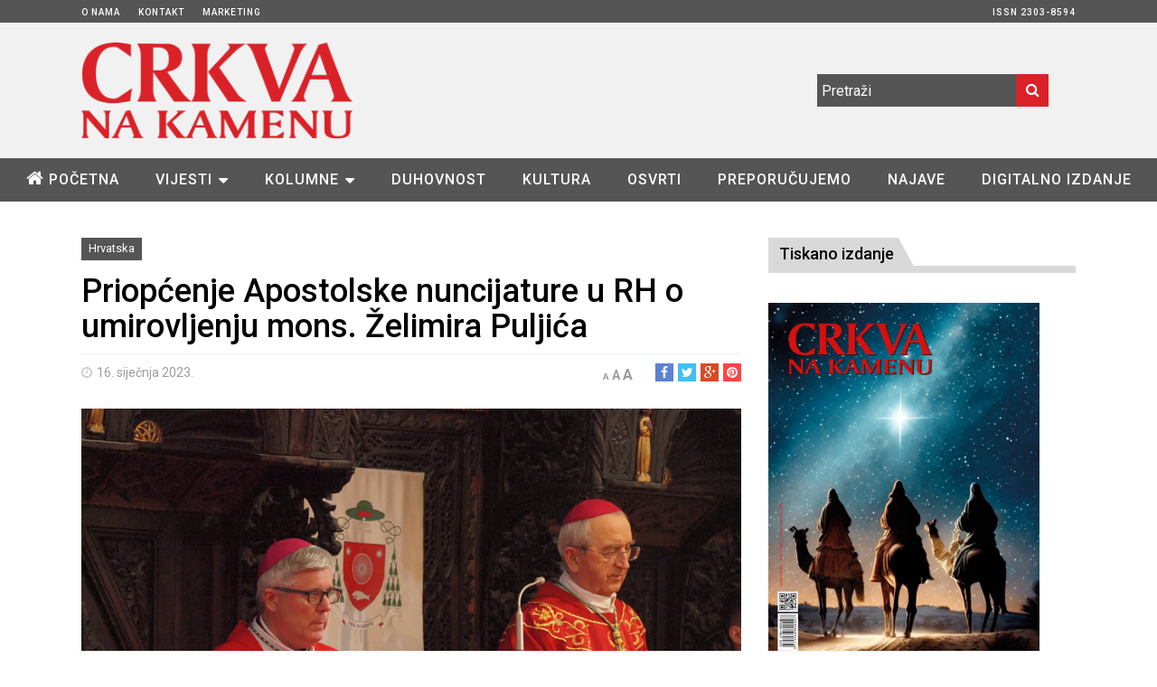

--- FILE ---
content_type: text/css
request_url: https://www.cnak.ba/wp-content/cache/autoptimize/css/autoptimize_32504867d01a2489f4771d8ec3496379.css
body_size: 40923
content:
@import url(//fonts.googleapis.com/css?family=Roboto:400,300,500,700);
img:is([sizes="auto" i],[sizes^="auto," i]){contain-intrinsic-size:3000px 1500px}
@charset "UTF-8";.wp-block-archives{box-sizing:border-box}.wp-block-archives-dropdown label{display:block}.wp-block-avatar{line-height:0}.wp-block-avatar,.wp-block-avatar img{box-sizing:border-box}.wp-block-avatar.aligncenter{text-align:center}.wp-block-audio{box-sizing:border-box}.wp-block-audio :where(figcaption){margin-bottom:1em;margin-top:.5em}.wp-block-audio audio{min-width:300px;width:100%}.wp-block-button__link{box-sizing:border-box;cursor:pointer;display:inline-block;text-align:center;word-break:break-word}.wp-block-button__link.aligncenter{text-align:center}.wp-block-button__link.alignright{text-align:right}:where(.wp-block-button__link){border-radius:9999px;box-shadow:none;padding:calc(.667em + 2px) calc(1.333em + 2px);text-decoration:none}.wp-block-button[style*=text-decoration] .wp-block-button__link{text-decoration:inherit}.wp-block-buttons>.wp-block-button.has-custom-width{max-width:none}.wp-block-buttons>.wp-block-button.has-custom-width .wp-block-button__link{width:100%}.wp-block-buttons>.wp-block-button.has-custom-font-size .wp-block-button__link{font-size:inherit}.wp-block-buttons>.wp-block-button.wp-block-button__width-25{width:calc(25% - var(--wp--style--block-gap, .5em)*.75)}.wp-block-buttons>.wp-block-button.wp-block-button__width-50{width:calc(50% - var(--wp--style--block-gap, .5em)*.5)}.wp-block-buttons>.wp-block-button.wp-block-button__width-75{width:calc(75% - var(--wp--style--block-gap, .5em)*.25)}.wp-block-buttons>.wp-block-button.wp-block-button__width-100{flex-basis:100%;width:100%}.wp-block-buttons.is-vertical>.wp-block-button.wp-block-button__width-25{width:25%}.wp-block-buttons.is-vertical>.wp-block-button.wp-block-button__width-50{width:50%}.wp-block-buttons.is-vertical>.wp-block-button.wp-block-button__width-75{width:75%}.wp-block-button.is-style-squared,.wp-block-button__link.wp-block-button.is-style-squared{border-radius:0}.wp-block-button.no-border-radius,.wp-block-button__link.no-border-radius{border-radius:0!important}:root :where(.wp-block-button .wp-block-button__link.is-style-outline),:root :where(.wp-block-button.is-style-outline>.wp-block-button__link){border:2px solid;padding:.667em 1.333em}:root :where(.wp-block-button .wp-block-button__link.is-style-outline:not(.has-text-color)),:root :where(.wp-block-button.is-style-outline>.wp-block-button__link:not(.has-text-color)){color:currentColor}:root :where(.wp-block-button .wp-block-button__link.is-style-outline:not(.has-background)),:root :where(.wp-block-button.is-style-outline>.wp-block-button__link:not(.has-background)){background-color:initial;background-image:none}.wp-block-buttons.is-vertical{flex-direction:column}.wp-block-buttons.is-vertical>.wp-block-button:last-child{margin-bottom:0}.wp-block-buttons>.wp-block-button{display:inline-block;margin:0}.wp-block-buttons.is-content-justification-left{justify-content:flex-start}.wp-block-buttons.is-content-justification-left.is-vertical{align-items:flex-start}.wp-block-buttons.is-content-justification-center{justify-content:center}.wp-block-buttons.is-content-justification-center.is-vertical{align-items:center}.wp-block-buttons.is-content-justification-right{justify-content:flex-end}.wp-block-buttons.is-content-justification-right.is-vertical{align-items:flex-end}.wp-block-buttons.is-content-justification-space-between{justify-content:space-between}.wp-block-buttons.aligncenter{text-align:center}.wp-block-buttons:not(.is-content-justification-space-between,.is-content-justification-right,.is-content-justification-left,.is-content-justification-center) .wp-block-button.aligncenter{margin-left:auto;margin-right:auto;width:100%}.wp-block-buttons[style*=text-decoration] .wp-block-button,.wp-block-buttons[style*=text-decoration] .wp-block-button__link{text-decoration:inherit}.wp-block-buttons.has-custom-font-size .wp-block-button__link{font-size:inherit}.wp-block-button.aligncenter,.wp-block-calendar{text-align:center}.wp-block-calendar td,.wp-block-calendar th{border:1px solid;padding:.25em}.wp-block-calendar th{font-weight:400}.wp-block-calendar caption{background-color:inherit}.wp-block-calendar table{border-collapse:collapse;width:100%}.wp-block-calendar table:where(:not(.has-text-color)){color:#40464d}.wp-block-calendar table:where(:not(.has-text-color)) td,.wp-block-calendar table:where(:not(.has-text-color)) th{border-color:#ddd}.wp-block-calendar table.has-background th{background-color:inherit}.wp-block-calendar table.has-text-color th{color:inherit}:where(.wp-block-calendar table:not(.has-background) th){background:#ddd}.wp-block-categories{box-sizing:border-box}.wp-block-categories.alignleft{margin-right:2em}.wp-block-categories.alignright{margin-left:2em}.wp-block-categories.wp-block-categories-dropdown.aligncenter{text-align:center}.wp-block-categories .wp-block-categories__label{display:block;width:100%}.wp-block-code{box-sizing:border-box}.wp-block-code code{display:block;font-family:inherit;overflow-wrap:break-word;white-space:pre-wrap}.wp-block-columns{align-items:normal!important;box-sizing:border-box;display:flex;flex-wrap:wrap!important}@media (min-width:782px){.wp-block-columns{flex-wrap:nowrap!important}}.wp-block-columns.are-vertically-aligned-top{align-items:flex-start}.wp-block-columns.are-vertically-aligned-center{align-items:center}.wp-block-columns.are-vertically-aligned-bottom{align-items:flex-end}@media (max-width:781px){.wp-block-columns:not(.is-not-stacked-on-mobile)>.wp-block-column{flex-basis:100%!important}}@media (min-width:782px){.wp-block-columns:not(.is-not-stacked-on-mobile)>.wp-block-column{flex-basis:0;flex-grow:1}.wp-block-columns:not(.is-not-stacked-on-mobile)>.wp-block-column[style*=flex-basis]{flex-grow:0}}.wp-block-columns.is-not-stacked-on-mobile{flex-wrap:nowrap!important}.wp-block-columns.is-not-stacked-on-mobile>.wp-block-column{flex-basis:0;flex-grow:1}.wp-block-columns.is-not-stacked-on-mobile>.wp-block-column[style*=flex-basis]{flex-grow:0}:where(.wp-block-columns){margin-bottom:1.75em}:where(.wp-block-columns.has-background){padding:1.25em 2.375em}.wp-block-column{flex-grow:1;min-width:0;overflow-wrap:break-word;word-break:break-word}.wp-block-column.is-vertically-aligned-top{align-self:flex-start}.wp-block-column.is-vertically-aligned-center{align-self:center}.wp-block-column.is-vertically-aligned-bottom{align-self:flex-end}.wp-block-column.is-vertically-aligned-stretch{align-self:stretch}.wp-block-column.is-vertically-aligned-bottom,.wp-block-column.is-vertically-aligned-center,.wp-block-column.is-vertically-aligned-top{width:100%}.wp-block-post-comments{box-sizing:border-box}.wp-block-post-comments .alignleft{float:left}.wp-block-post-comments .alignright{float:right}.wp-block-post-comments .navigation:after{clear:both;content:"";display:table}.wp-block-post-comments .commentlist{clear:both;list-style:none;margin:0;padding:0}.wp-block-post-comments .commentlist .comment{min-height:2.25em;padding-left:3.25em}.wp-block-post-comments .commentlist .comment p{font-size:1em;line-height:1.8;margin:1em 0}.wp-block-post-comments .commentlist .children{list-style:none;margin:0;padding:0}.wp-block-post-comments .comment-author{line-height:1.5}.wp-block-post-comments .comment-author .avatar{border-radius:1.5em;display:block;float:left;height:2.5em;margin-right:.75em;margin-top:.5em;width:2.5em}.wp-block-post-comments .comment-author cite{font-style:normal}.wp-block-post-comments .comment-meta{font-size:.875em;line-height:1.5}.wp-block-post-comments .comment-meta b{font-weight:400}.wp-block-post-comments .comment-meta .comment-awaiting-moderation{display:block;margin-bottom:1em;margin-top:1em}.wp-block-post-comments .comment-body .commentmetadata{font-size:.875em}.wp-block-post-comments .comment-form-author label,.wp-block-post-comments .comment-form-comment label,.wp-block-post-comments .comment-form-email label,.wp-block-post-comments .comment-form-url label{display:block;margin-bottom:.25em}.wp-block-post-comments .comment-form input:not([type=submit]):not([type=checkbox]),.wp-block-post-comments .comment-form textarea{box-sizing:border-box;display:block;width:100%}.wp-block-post-comments .comment-form-cookies-consent{display:flex;gap:.25em}.wp-block-post-comments .comment-form-cookies-consent #wp-comment-cookies-consent{margin-top:.35em}.wp-block-post-comments .comment-reply-title{margin-bottom:0}.wp-block-post-comments .comment-reply-title :where(small){font-size:var(--wp--preset--font-size--medium,smaller);margin-left:.5em}.wp-block-post-comments .reply{font-size:.875em;margin-bottom:1.4em}.wp-block-post-comments input:not([type=submit]),.wp-block-post-comments textarea{border:1px solid #949494;font-family:inherit;font-size:1em}.wp-block-post-comments input:not([type=submit]):not([type=checkbox]),.wp-block-post-comments textarea{padding:calc(.667em + 2px)}:where(.wp-block-post-comments input[type=submit]){border:none}.wp-block-comments-pagination>.wp-block-comments-pagination-next,.wp-block-comments-pagination>.wp-block-comments-pagination-numbers,.wp-block-comments-pagination>.wp-block-comments-pagination-previous{margin-bottom:.5em;margin-right:.5em}.wp-block-comments-pagination>.wp-block-comments-pagination-next:last-child,.wp-block-comments-pagination>.wp-block-comments-pagination-numbers:last-child,.wp-block-comments-pagination>.wp-block-comments-pagination-previous:last-child{margin-right:0}.wp-block-comments-pagination .wp-block-comments-pagination-previous-arrow{display:inline-block;margin-right:1ch}.wp-block-comments-pagination .wp-block-comments-pagination-previous-arrow:not(.is-arrow-chevron){transform:scaleX(1)}.wp-block-comments-pagination .wp-block-comments-pagination-next-arrow{display:inline-block;margin-left:1ch}.wp-block-comments-pagination .wp-block-comments-pagination-next-arrow:not(.is-arrow-chevron){transform:scaleX(1)}.wp-block-comments-pagination.aligncenter{justify-content:center}.wp-block-comment-template{box-sizing:border-box;list-style:none;margin-bottom:0;max-width:100%;padding:0}.wp-block-comment-template li{clear:both}.wp-block-comment-template ol{list-style:none;margin-bottom:0;max-width:100%;padding-left:2rem}.wp-block-comment-template.alignleft{float:left}.wp-block-comment-template.aligncenter{margin-left:auto;margin-right:auto;width:-moz-fit-content;width:fit-content}.wp-block-comment-template.alignright{float:right}.wp-block-comment-date{box-sizing:border-box}.comment-awaiting-moderation{display:block;font-size:.875em;line-height:1.5}.wp-block-comment-author-name,.wp-block-comment-content,.wp-block-comment-edit-link,.wp-block-comment-reply-link{box-sizing:border-box}.wp-block-cover,.wp-block-cover-image{align-items:center;background-position:50%;box-sizing:border-box;display:flex;justify-content:center;min-height:430px;overflow:hidden;overflow:clip;padding:1em;position:relative}.wp-block-cover .has-background-dim:not([class*=-background-color]),.wp-block-cover-image .has-background-dim:not([class*=-background-color]),.wp-block-cover-image.has-background-dim:not([class*=-background-color]),.wp-block-cover.has-background-dim:not([class*=-background-color]){background-color:#000}.wp-block-cover .has-background-dim.has-background-gradient,.wp-block-cover-image .has-background-dim.has-background-gradient{background-color:initial}.wp-block-cover-image.has-background-dim:before,.wp-block-cover.has-background-dim:before{background-color:inherit;content:""}.wp-block-cover .wp-block-cover__background,.wp-block-cover .wp-block-cover__gradient-background,.wp-block-cover-image .wp-block-cover__background,.wp-block-cover-image .wp-block-cover__gradient-background,.wp-block-cover-image.has-background-dim:not(.has-background-gradient):before,.wp-block-cover.has-background-dim:not(.has-background-gradient):before{bottom:0;left:0;opacity:.5;position:absolute;right:0;top:0;z-index:1}.wp-block-cover-image.has-background-dim.has-background-dim-10 .wp-block-cover__background,.wp-block-cover-image.has-background-dim.has-background-dim-10 .wp-block-cover__gradient-background,.wp-block-cover-image.has-background-dim.has-background-dim-10:not(.has-background-gradient):before,.wp-block-cover.has-background-dim.has-background-dim-10 .wp-block-cover__background,.wp-block-cover.has-background-dim.has-background-dim-10 .wp-block-cover__gradient-background,.wp-block-cover.has-background-dim.has-background-dim-10:not(.has-background-gradient):before{opacity:.1}.wp-block-cover-image.has-background-dim.has-background-dim-20 .wp-block-cover__background,.wp-block-cover-image.has-background-dim.has-background-dim-20 .wp-block-cover__gradient-background,.wp-block-cover-image.has-background-dim.has-background-dim-20:not(.has-background-gradient):before,.wp-block-cover.has-background-dim.has-background-dim-20 .wp-block-cover__background,.wp-block-cover.has-background-dim.has-background-dim-20 .wp-block-cover__gradient-background,.wp-block-cover.has-background-dim.has-background-dim-20:not(.has-background-gradient):before{opacity:.2}.wp-block-cover-image.has-background-dim.has-background-dim-30 .wp-block-cover__background,.wp-block-cover-image.has-background-dim.has-background-dim-30 .wp-block-cover__gradient-background,.wp-block-cover-image.has-background-dim.has-background-dim-30:not(.has-background-gradient):before,.wp-block-cover.has-background-dim.has-background-dim-30 .wp-block-cover__background,.wp-block-cover.has-background-dim.has-background-dim-30 .wp-block-cover__gradient-background,.wp-block-cover.has-background-dim.has-background-dim-30:not(.has-background-gradient):before{opacity:.3}.wp-block-cover-image.has-background-dim.has-background-dim-40 .wp-block-cover__background,.wp-block-cover-image.has-background-dim.has-background-dim-40 .wp-block-cover__gradient-background,.wp-block-cover-image.has-background-dim.has-background-dim-40:not(.has-background-gradient):before,.wp-block-cover.has-background-dim.has-background-dim-40 .wp-block-cover__background,.wp-block-cover.has-background-dim.has-background-dim-40 .wp-block-cover__gradient-background,.wp-block-cover.has-background-dim.has-background-dim-40:not(.has-background-gradient):before{opacity:.4}.wp-block-cover-image.has-background-dim.has-background-dim-50 .wp-block-cover__background,.wp-block-cover-image.has-background-dim.has-background-dim-50 .wp-block-cover__gradient-background,.wp-block-cover-image.has-background-dim.has-background-dim-50:not(.has-background-gradient):before,.wp-block-cover.has-background-dim.has-background-dim-50 .wp-block-cover__background,.wp-block-cover.has-background-dim.has-background-dim-50 .wp-block-cover__gradient-background,.wp-block-cover.has-background-dim.has-background-dim-50:not(.has-background-gradient):before{opacity:.5}.wp-block-cover-image.has-background-dim.has-background-dim-60 .wp-block-cover__background,.wp-block-cover-image.has-background-dim.has-background-dim-60 .wp-block-cover__gradient-background,.wp-block-cover-image.has-background-dim.has-background-dim-60:not(.has-background-gradient):before,.wp-block-cover.has-background-dim.has-background-dim-60 .wp-block-cover__background,.wp-block-cover.has-background-dim.has-background-dim-60 .wp-block-cover__gradient-background,.wp-block-cover.has-background-dim.has-background-dim-60:not(.has-background-gradient):before{opacity:.6}.wp-block-cover-image.has-background-dim.has-background-dim-70 .wp-block-cover__background,.wp-block-cover-image.has-background-dim.has-background-dim-70 .wp-block-cover__gradient-background,.wp-block-cover-image.has-background-dim.has-background-dim-70:not(.has-background-gradient):before,.wp-block-cover.has-background-dim.has-background-dim-70 .wp-block-cover__background,.wp-block-cover.has-background-dim.has-background-dim-70 .wp-block-cover__gradient-background,.wp-block-cover.has-background-dim.has-background-dim-70:not(.has-background-gradient):before{opacity:.7}.wp-block-cover-image.has-background-dim.has-background-dim-80 .wp-block-cover__background,.wp-block-cover-image.has-background-dim.has-background-dim-80 .wp-block-cover__gradient-background,.wp-block-cover-image.has-background-dim.has-background-dim-80:not(.has-background-gradient):before,.wp-block-cover.has-background-dim.has-background-dim-80 .wp-block-cover__background,.wp-block-cover.has-background-dim.has-background-dim-80 .wp-block-cover__gradient-background,.wp-block-cover.has-background-dim.has-background-dim-80:not(.has-background-gradient):before{opacity:.8}.wp-block-cover-image.has-background-dim.has-background-dim-90 .wp-block-cover__background,.wp-block-cover-image.has-background-dim.has-background-dim-90 .wp-block-cover__gradient-background,.wp-block-cover-image.has-background-dim.has-background-dim-90:not(.has-background-gradient):before,.wp-block-cover.has-background-dim.has-background-dim-90 .wp-block-cover__background,.wp-block-cover.has-background-dim.has-background-dim-90 .wp-block-cover__gradient-background,.wp-block-cover.has-background-dim.has-background-dim-90:not(.has-background-gradient):before{opacity:.9}.wp-block-cover-image.has-background-dim.has-background-dim-100 .wp-block-cover__background,.wp-block-cover-image.has-background-dim.has-background-dim-100 .wp-block-cover__gradient-background,.wp-block-cover-image.has-background-dim.has-background-dim-100:not(.has-background-gradient):before,.wp-block-cover.has-background-dim.has-background-dim-100 .wp-block-cover__background,.wp-block-cover.has-background-dim.has-background-dim-100 .wp-block-cover__gradient-background,.wp-block-cover.has-background-dim.has-background-dim-100:not(.has-background-gradient):before{opacity:1}.wp-block-cover .wp-block-cover__background.has-background-dim.has-background-dim-0,.wp-block-cover .wp-block-cover__gradient-background.has-background-dim.has-background-dim-0,.wp-block-cover-image .wp-block-cover__background.has-background-dim.has-background-dim-0,.wp-block-cover-image .wp-block-cover__gradient-background.has-background-dim.has-background-dim-0{opacity:0}.wp-block-cover .wp-block-cover__background.has-background-dim.has-background-dim-10,.wp-block-cover .wp-block-cover__gradient-background.has-background-dim.has-background-dim-10,.wp-block-cover-image .wp-block-cover__background.has-background-dim.has-background-dim-10,.wp-block-cover-image .wp-block-cover__gradient-background.has-background-dim.has-background-dim-10{opacity:.1}.wp-block-cover .wp-block-cover__background.has-background-dim.has-background-dim-20,.wp-block-cover .wp-block-cover__gradient-background.has-background-dim.has-background-dim-20,.wp-block-cover-image .wp-block-cover__background.has-background-dim.has-background-dim-20,.wp-block-cover-image .wp-block-cover__gradient-background.has-background-dim.has-background-dim-20{opacity:.2}.wp-block-cover .wp-block-cover__background.has-background-dim.has-background-dim-30,.wp-block-cover .wp-block-cover__gradient-background.has-background-dim.has-background-dim-30,.wp-block-cover-image .wp-block-cover__background.has-background-dim.has-background-dim-30,.wp-block-cover-image .wp-block-cover__gradient-background.has-background-dim.has-background-dim-30{opacity:.3}.wp-block-cover .wp-block-cover__background.has-background-dim.has-background-dim-40,.wp-block-cover .wp-block-cover__gradient-background.has-background-dim.has-background-dim-40,.wp-block-cover-image .wp-block-cover__background.has-background-dim.has-background-dim-40,.wp-block-cover-image .wp-block-cover__gradient-background.has-background-dim.has-background-dim-40{opacity:.4}.wp-block-cover .wp-block-cover__background.has-background-dim.has-background-dim-50,.wp-block-cover .wp-block-cover__gradient-background.has-background-dim.has-background-dim-50,.wp-block-cover-image .wp-block-cover__background.has-background-dim.has-background-dim-50,.wp-block-cover-image .wp-block-cover__gradient-background.has-background-dim.has-background-dim-50{opacity:.5}.wp-block-cover .wp-block-cover__background.has-background-dim.has-background-dim-60,.wp-block-cover .wp-block-cover__gradient-background.has-background-dim.has-background-dim-60,.wp-block-cover-image .wp-block-cover__background.has-background-dim.has-background-dim-60,.wp-block-cover-image .wp-block-cover__gradient-background.has-background-dim.has-background-dim-60{opacity:.6}.wp-block-cover .wp-block-cover__background.has-background-dim.has-background-dim-70,.wp-block-cover .wp-block-cover__gradient-background.has-background-dim.has-background-dim-70,.wp-block-cover-image .wp-block-cover__background.has-background-dim.has-background-dim-70,.wp-block-cover-image .wp-block-cover__gradient-background.has-background-dim.has-background-dim-70{opacity:.7}.wp-block-cover .wp-block-cover__background.has-background-dim.has-background-dim-80,.wp-block-cover .wp-block-cover__gradient-background.has-background-dim.has-background-dim-80,.wp-block-cover-image .wp-block-cover__background.has-background-dim.has-background-dim-80,.wp-block-cover-image .wp-block-cover__gradient-background.has-background-dim.has-background-dim-80{opacity:.8}.wp-block-cover .wp-block-cover__background.has-background-dim.has-background-dim-90,.wp-block-cover .wp-block-cover__gradient-background.has-background-dim.has-background-dim-90,.wp-block-cover-image .wp-block-cover__background.has-background-dim.has-background-dim-90,.wp-block-cover-image .wp-block-cover__gradient-background.has-background-dim.has-background-dim-90{opacity:.9}.wp-block-cover .wp-block-cover__background.has-background-dim.has-background-dim-100,.wp-block-cover .wp-block-cover__gradient-background.has-background-dim.has-background-dim-100,.wp-block-cover-image .wp-block-cover__background.has-background-dim.has-background-dim-100,.wp-block-cover-image .wp-block-cover__gradient-background.has-background-dim.has-background-dim-100{opacity:1}.wp-block-cover-image.alignleft,.wp-block-cover-image.alignright,.wp-block-cover.alignleft,.wp-block-cover.alignright{max-width:420px;width:100%}.wp-block-cover-image.aligncenter,.wp-block-cover-image.alignleft,.wp-block-cover-image.alignright,.wp-block-cover.aligncenter,.wp-block-cover.alignleft,.wp-block-cover.alignright{display:flex}.wp-block-cover .wp-block-cover__inner-container,.wp-block-cover-image .wp-block-cover__inner-container{color:inherit;width:100%;z-index:1}.has-modal-open .wp-block-cover .wp-block-cover__inner-container,.has-modal-open .wp-block-cover-image .wp-block-cover__inner-container{z-index:auto}.wp-block-cover-image.is-position-top-left,.wp-block-cover.is-position-top-left{align-items:flex-start;justify-content:flex-start}.wp-block-cover-image.is-position-top-center,.wp-block-cover.is-position-top-center{align-items:flex-start;justify-content:center}.wp-block-cover-image.is-position-top-right,.wp-block-cover.is-position-top-right{align-items:flex-start;justify-content:flex-end}.wp-block-cover-image.is-position-center-left,.wp-block-cover.is-position-center-left{align-items:center;justify-content:flex-start}.wp-block-cover-image.is-position-center-center,.wp-block-cover.is-position-center-center{align-items:center;justify-content:center}.wp-block-cover-image.is-position-center-right,.wp-block-cover.is-position-center-right{align-items:center;justify-content:flex-end}.wp-block-cover-image.is-position-bottom-left,.wp-block-cover.is-position-bottom-left{align-items:flex-end;justify-content:flex-start}.wp-block-cover-image.is-position-bottom-center,.wp-block-cover.is-position-bottom-center{align-items:flex-end;justify-content:center}.wp-block-cover-image.is-position-bottom-right,.wp-block-cover.is-position-bottom-right{align-items:flex-end;justify-content:flex-end}.wp-block-cover-image.has-custom-content-position.has-custom-content-position .wp-block-cover__inner-container,.wp-block-cover.has-custom-content-position.has-custom-content-position .wp-block-cover__inner-container{margin:0}.wp-block-cover-image.has-custom-content-position.has-custom-content-position.is-position-bottom-left .wp-block-cover__inner-container,.wp-block-cover-image.has-custom-content-position.has-custom-content-position.is-position-bottom-right .wp-block-cover__inner-container,.wp-block-cover-image.has-custom-content-position.has-custom-content-position.is-position-center-left .wp-block-cover__inner-container,.wp-block-cover-image.has-custom-content-position.has-custom-content-position.is-position-center-right .wp-block-cover__inner-container,.wp-block-cover-image.has-custom-content-position.has-custom-content-position.is-position-top-left .wp-block-cover__inner-container,.wp-block-cover-image.has-custom-content-position.has-custom-content-position.is-position-top-right .wp-block-cover__inner-container,.wp-block-cover.has-custom-content-position.has-custom-content-position.is-position-bottom-left .wp-block-cover__inner-container,.wp-block-cover.has-custom-content-position.has-custom-content-position.is-position-bottom-right .wp-block-cover__inner-container,.wp-block-cover.has-custom-content-position.has-custom-content-position.is-position-center-left .wp-block-cover__inner-container,.wp-block-cover.has-custom-content-position.has-custom-content-position.is-position-center-right .wp-block-cover__inner-container,.wp-block-cover.has-custom-content-position.has-custom-content-position.is-position-top-left .wp-block-cover__inner-container,.wp-block-cover.has-custom-content-position.has-custom-content-position.is-position-top-right .wp-block-cover__inner-container{margin:0;width:auto}.wp-block-cover .wp-block-cover__image-background,.wp-block-cover video.wp-block-cover__video-background,.wp-block-cover-image .wp-block-cover__image-background,.wp-block-cover-image video.wp-block-cover__video-background{border:none;bottom:0;box-shadow:none;height:100%;left:0;margin:0;max-height:none;max-width:none;object-fit:cover;outline:none;padding:0;position:absolute;right:0;top:0;width:100%}.wp-block-cover-image.has-parallax,.wp-block-cover.has-parallax,.wp-block-cover__image-background.has-parallax,video.wp-block-cover__video-background.has-parallax{background-attachment:fixed;background-repeat:no-repeat;background-size:cover}@supports (-webkit-touch-callout:inherit){.wp-block-cover-image.has-parallax,.wp-block-cover.has-parallax,.wp-block-cover__image-background.has-parallax,video.wp-block-cover__video-background.has-parallax{background-attachment:scroll}}@media (prefers-reduced-motion:reduce){.wp-block-cover-image.has-parallax,.wp-block-cover.has-parallax,.wp-block-cover__image-background.has-parallax,video.wp-block-cover__video-background.has-parallax{background-attachment:scroll}}.wp-block-cover-image.is-repeated,.wp-block-cover.is-repeated,.wp-block-cover__image-background.is-repeated,video.wp-block-cover__video-background.is-repeated{background-repeat:repeat;background-size:auto}.wp-block-cover__image-background,.wp-block-cover__video-background{z-index:0}.wp-block-cover-image-text,.wp-block-cover-image-text a,.wp-block-cover-image-text a:active,.wp-block-cover-image-text a:focus,.wp-block-cover-image-text a:hover,.wp-block-cover-text,.wp-block-cover-text a,.wp-block-cover-text a:active,.wp-block-cover-text a:focus,.wp-block-cover-text a:hover,section.wp-block-cover-image h2,section.wp-block-cover-image h2 a,section.wp-block-cover-image h2 a:active,section.wp-block-cover-image h2 a:focus,section.wp-block-cover-image h2 a:hover{color:#fff}.wp-block-cover-image .wp-block-cover.has-left-content{justify-content:flex-start}.wp-block-cover-image .wp-block-cover.has-right-content{justify-content:flex-end}.wp-block-cover-image.has-left-content .wp-block-cover-image-text,.wp-block-cover.has-left-content .wp-block-cover-text,section.wp-block-cover-image.has-left-content>h2{margin-left:0;text-align:left}.wp-block-cover-image.has-right-content .wp-block-cover-image-text,.wp-block-cover.has-right-content .wp-block-cover-text,section.wp-block-cover-image.has-right-content>h2{margin-right:0;text-align:right}.wp-block-cover .wp-block-cover-text,.wp-block-cover-image .wp-block-cover-image-text,section.wp-block-cover-image>h2{font-size:2em;line-height:1.25;margin-bottom:0;max-width:840px;padding:.44em;text-align:center;z-index:1}:where(.wp-block-cover-image:not(.has-text-color)),:where(.wp-block-cover:not(.has-text-color)){color:#fff}:where(.wp-block-cover-image.is-light:not(.has-text-color)),:where(.wp-block-cover.is-light:not(.has-text-color)){color:#000}:root :where(.wp-block-cover h1:not(.has-text-color)),:root :where(.wp-block-cover h2:not(.has-text-color)),:root :where(.wp-block-cover h3:not(.has-text-color)),:root :where(.wp-block-cover h4:not(.has-text-color)),:root :where(.wp-block-cover h5:not(.has-text-color)),:root :where(.wp-block-cover h6:not(.has-text-color)),:root :where(.wp-block-cover p:not(.has-text-color)){color:inherit}.wp-block-details{box-sizing:border-box}.wp-block-details summary{cursor:pointer}.wp-block-embed.alignleft,.wp-block-embed.alignright,.wp-block[data-align=left]>[data-type="core/embed"],.wp-block[data-align=right]>[data-type="core/embed"]{max-width:360px;width:100%}.wp-block-embed.alignleft .wp-block-embed__wrapper,.wp-block-embed.alignright .wp-block-embed__wrapper,.wp-block[data-align=left]>[data-type="core/embed"] .wp-block-embed__wrapper,.wp-block[data-align=right]>[data-type="core/embed"] .wp-block-embed__wrapper{min-width:280px}.wp-block-cover .wp-block-embed{min-height:240px;min-width:320px}.wp-block-embed{overflow-wrap:break-word}.wp-block-embed :where(figcaption){margin-bottom:1em;margin-top:.5em}.wp-block-embed iframe{max-width:100%}.wp-block-embed__wrapper{position:relative}.wp-embed-responsive .wp-has-aspect-ratio .wp-block-embed__wrapper:before{content:"";display:block;padding-top:50%}.wp-embed-responsive .wp-has-aspect-ratio iframe{bottom:0;height:100%;left:0;position:absolute;right:0;top:0;width:100%}.wp-embed-responsive .wp-embed-aspect-21-9 .wp-block-embed__wrapper:before{padding-top:42.85%}.wp-embed-responsive .wp-embed-aspect-18-9 .wp-block-embed__wrapper:before{padding-top:50%}.wp-embed-responsive .wp-embed-aspect-16-9 .wp-block-embed__wrapper:before{padding-top:56.25%}.wp-embed-responsive .wp-embed-aspect-4-3 .wp-block-embed__wrapper:before{padding-top:75%}.wp-embed-responsive .wp-embed-aspect-1-1 .wp-block-embed__wrapper:before{padding-top:100%}.wp-embed-responsive .wp-embed-aspect-9-16 .wp-block-embed__wrapper:before{padding-top:177.77%}.wp-embed-responsive .wp-embed-aspect-1-2 .wp-block-embed__wrapper:before{padding-top:200%}.wp-block-file{box-sizing:border-box}.wp-block-file:not(.wp-element-button){font-size:.8em}.wp-block-file.aligncenter{text-align:center}.wp-block-file.alignright{text-align:right}.wp-block-file *+.wp-block-file__button{margin-left:.75em}:where(.wp-block-file){margin-bottom:1.5em}.wp-block-file__embed{margin-bottom:1em}:where(.wp-block-file__button){border-radius:2em;display:inline-block;padding:.5em 1em}:where(.wp-block-file__button):is(a):active,:where(.wp-block-file__button):is(a):focus,:where(.wp-block-file__button):is(a):hover,:where(.wp-block-file__button):is(a):visited{box-shadow:none;color:#fff;opacity:.85;text-decoration:none}.wp-block-form-input__label{display:flex;flex-direction:column;gap:.25em;margin-bottom:.5em;width:100%}.wp-block-form-input__label.is-label-inline{align-items:center;flex-direction:row;gap:.5em}.wp-block-form-input__label.is-label-inline .wp-block-form-input__label-content{margin-bottom:.5em}.wp-block-form-input__label:has(input[type=checkbox]){flex-direction:row;width:-moz-fit-content;width:fit-content}.wp-block-form-input__label:has(input[type=checkbox]) .wp-block-form-input__label-content{margin:0}.wp-block-form-input__label:has(.wp-block-form-input__label-content+input[type=checkbox]){flex-direction:row-reverse}.wp-block-form-input__label-content{width:-moz-fit-content;width:fit-content}.wp-block-form-input__input{font-size:1em;margin-bottom:.5em;padding:0 .5em}.wp-block-form-input__input[type=date],.wp-block-form-input__input[type=datetime-local],.wp-block-form-input__input[type=datetime],.wp-block-form-input__input[type=email],.wp-block-form-input__input[type=month],.wp-block-form-input__input[type=number],.wp-block-form-input__input[type=password],.wp-block-form-input__input[type=search],.wp-block-form-input__input[type=tel],.wp-block-form-input__input[type=text],.wp-block-form-input__input[type=time],.wp-block-form-input__input[type=url],.wp-block-form-input__input[type=week]{border:1px solid;line-height:2;min-height:2em}textarea.wp-block-form-input__input{min-height:10em}.blocks-gallery-grid:not(.has-nested-images),.wp-block-gallery:not(.has-nested-images){display:flex;flex-wrap:wrap;list-style-type:none;margin:0;padding:0}.blocks-gallery-grid:not(.has-nested-images) .blocks-gallery-image,.blocks-gallery-grid:not(.has-nested-images) .blocks-gallery-item,.wp-block-gallery:not(.has-nested-images) .blocks-gallery-image,.wp-block-gallery:not(.has-nested-images) .blocks-gallery-item{display:flex;flex-direction:column;flex-grow:1;justify-content:center;margin:0 1em 1em 0;position:relative;width:calc(50% - 1em)}.blocks-gallery-grid:not(.has-nested-images) .blocks-gallery-image:nth-of-type(2n),.blocks-gallery-grid:not(.has-nested-images) .blocks-gallery-item:nth-of-type(2n),.wp-block-gallery:not(.has-nested-images) .blocks-gallery-image:nth-of-type(2n),.wp-block-gallery:not(.has-nested-images) .blocks-gallery-item:nth-of-type(2n){margin-right:0}.blocks-gallery-grid:not(.has-nested-images) .blocks-gallery-image figure,.blocks-gallery-grid:not(.has-nested-images) .blocks-gallery-item figure,.wp-block-gallery:not(.has-nested-images) .blocks-gallery-image figure,.wp-block-gallery:not(.has-nested-images) .blocks-gallery-item figure{align-items:flex-end;display:flex;height:100%;justify-content:flex-start;margin:0}.blocks-gallery-grid:not(.has-nested-images) .blocks-gallery-image img,.blocks-gallery-grid:not(.has-nested-images) .blocks-gallery-item img,.wp-block-gallery:not(.has-nested-images) .blocks-gallery-image img,.wp-block-gallery:not(.has-nested-images) .blocks-gallery-item img{display:block;height:auto;max-width:100%;width:auto}.blocks-gallery-grid:not(.has-nested-images) .blocks-gallery-image figcaption,.blocks-gallery-grid:not(.has-nested-images) .blocks-gallery-item figcaption,.wp-block-gallery:not(.has-nested-images) .blocks-gallery-image figcaption,.wp-block-gallery:not(.has-nested-images) .blocks-gallery-item figcaption{background:linear-gradient(0deg,#000000b3,#0000004d 70%,#0000);bottom:0;box-sizing:border-box;color:#fff;font-size:.8em;margin:0;max-height:100%;overflow:auto;padding:3em .77em .7em;position:absolute;text-align:center;width:100%;z-index:2}.blocks-gallery-grid:not(.has-nested-images) .blocks-gallery-image figcaption img,.blocks-gallery-grid:not(.has-nested-images) .blocks-gallery-item figcaption img,.wp-block-gallery:not(.has-nested-images) .blocks-gallery-image figcaption img,.wp-block-gallery:not(.has-nested-images) .blocks-gallery-item figcaption img{display:inline}.blocks-gallery-grid:not(.has-nested-images) figcaption,.wp-block-gallery:not(.has-nested-images) figcaption{flex-grow:1}.blocks-gallery-grid:not(.has-nested-images).is-cropped .blocks-gallery-image a,.blocks-gallery-grid:not(.has-nested-images).is-cropped .blocks-gallery-image img,.blocks-gallery-grid:not(.has-nested-images).is-cropped .blocks-gallery-item a,.blocks-gallery-grid:not(.has-nested-images).is-cropped .blocks-gallery-item img,.wp-block-gallery:not(.has-nested-images).is-cropped .blocks-gallery-image a,.wp-block-gallery:not(.has-nested-images).is-cropped .blocks-gallery-image img,.wp-block-gallery:not(.has-nested-images).is-cropped .blocks-gallery-item a,.wp-block-gallery:not(.has-nested-images).is-cropped .blocks-gallery-item img{flex:1;height:100%;object-fit:cover;width:100%}.blocks-gallery-grid:not(.has-nested-images).columns-1 .blocks-gallery-image,.blocks-gallery-grid:not(.has-nested-images).columns-1 .blocks-gallery-item,.wp-block-gallery:not(.has-nested-images).columns-1 .blocks-gallery-image,.wp-block-gallery:not(.has-nested-images).columns-1 .blocks-gallery-item{margin-right:0;width:100%}@media (min-width:600px){.blocks-gallery-grid:not(.has-nested-images).columns-3 .blocks-gallery-image,.blocks-gallery-grid:not(.has-nested-images).columns-3 .blocks-gallery-item,.wp-block-gallery:not(.has-nested-images).columns-3 .blocks-gallery-image,.wp-block-gallery:not(.has-nested-images).columns-3 .blocks-gallery-item{margin-right:1em;width:calc(33.33333% - .66667em)}.blocks-gallery-grid:not(.has-nested-images).columns-4 .blocks-gallery-image,.blocks-gallery-grid:not(.has-nested-images).columns-4 .blocks-gallery-item,.wp-block-gallery:not(.has-nested-images).columns-4 .blocks-gallery-image,.wp-block-gallery:not(.has-nested-images).columns-4 .blocks-gallery-item{margin-right:1em;width:calc(25% - .75em)}.blocks-gallery-grid:not(.has-nested-images).columns-5 .blocks-gallery-image,.blocks-gallery-grid:not(.has-nested-images).columns-5 .blocks-gallery-item,.wp-block-gallery:not(.has-nested-images).columns-5 .blocks-gallery-image,.wp-block-gallery:not(.has-nested-images).columns-5 .blocks-gallery-item{margin-right:1em;width:calc(20% - .8em)}.blocks-gallery-grid:not(.has-nested-images).columns-6 .blocks-gallery-image,.blocks-gallery-grid:not(.has-nested-images).columns-6 .blocks-gallery-item,.wp-block-gallery:not(.has-nested-images).columns-6 .blocks-gallery-image,.wp-block-gallery:not(.has-nested-images).columns-6 .blocks-gallery-item{margin-right:1em;width:calc(16.66667% - .83333em)}.blocks-gallery-grid:not(.has-nested-images).columns-7 .blocks-gallery-image,.blocks-gallery-grid:not(.has-nested-images).columns-7 .blocks-gallery-item,.wp-block-gallery:not(.has-nested-images).columns-7 .blocks-gallery-image,.wp-block-gallery:not(.has-nested-images).columns-7 .blocks-gallery-item{margin-right:1em;width:calc(14.28571% - .85714em)}.blocks-gallery-grid:not(.has-nested-images).columns-8 .blocks-gallery-image,.blocks-gallery-grid:not(.has-nested-images).columns-8 .blocks-gallery-item,.wp-block-gallery:not(.has-nested-images).columns-8 .blocks-gallery-image,.wp-block-gallery:not(.has-nested-images).columns-8 .blocks-gallery-item{margin-right:1em;width:calc(12.5% - .875em)}.blocks-gallery-grid:not(.has-nested-images).columns-1 .blocks-gallery-image:nth-of-type(1n),.blocks-gallery-grid:not(.has-nested-images).columns-1 .blocks-gallery-item:nth-of-type(1n),.blocks-gallery-grid:not(.has-nested-images).columns-2 .blocks-gallery-image:nth-of-type(2n),.blocks-gallery-grid:not(.has-nested-images).columns-2 .blocks-gallery-item:nth-of-type(2n),.blocks-gallery-grid:not(.has-nested-images).columns-3 .blocks-gallery-image:nth-of-type(3n),.blocks-gallery-grid:not(.has-nested-images).columns-3 .blocks-gallery-item:nth-of-type(3n),.blocks-gallery-grid:not(.has-nested-images).columns-4 .blocks-gallery-image:nth-of-type(4n),.blocks-gallery-grid:not(.has-nested-images).columns-4 .blocks-gallery-item:nth-of-type(4n),.blocks-gallery-grid:not(.has-nested-images).columns-5 .blocks-gallery-image:nth-of-type(5n),.blocks-gallery-grid:not(.has-nested-images).columns-5 .blocks-gallery-item:nth-of-type(5n),.blocks-gallery-grid:not(.has-nested-images).columns-6 .blocks-gallery-image:nth-of-type(6n),.blocks-gallery-grid:not(.has-nested-images).columns-6 .blocks-gallery-item:nth-of-type(6n),.blocks-gallery-grid:not(.has-nested-images).columns-7 .blocks-gallery-image:nth-of-type(7n),.blocks-gallery-grid:not(.has-nested-images).columns-7 .blocks-gallery-item:nth-of-type(7n),.blocks-gallery-grid:not(.has-nested-images).columns-8 .blocks-gallery-image:nth-of-type(8n),.blocks-gallery-grid:not(.has-nested-images).columns-8 .blocks-gallery-item:nth-of-type(8n),.wp-block-gallery:not(.has-nested-images).columns-1 .blocks-gallery-image:nth-of-type(1n),.wp-block-gallery:not(.has-nested-images).columns-1 .blocks-gallery-item:nth-of-type(1n),.wp-block-gallery:not(.has-nested-images).columns-2 .blocks-gallery-image:nth-of-type(2n),.wp-block-gallery:not(.has-nested-images).columns-2 .blocks-gallery-item:nth-of-type(2n),.wp-block-gallery:not(.has-nested-images).columns-3 .blocks-gallery-image:nth-of-type(3n),.wp-block-gallery:not(.has-nested-images).columns-3 .blocks-gallery-item:nth-of-type(3n),.wp-block-gallery:not(.has-nested-images).columns-4 .blocks-gallery-image:nth-of-type(4n),.wp-block-gallery:not(.has-nested-images).columns-4 .blocks-gallery-item:nth-of-type(4n),.wp-block-gallery:not(.has-nested-images).columns-5 .blocks-gallery-image:nth-of-type(5n),.wp-block-gallery:not(.has-nested-images).columns-5 .blocks-gallery-item:nth-of-type(5n),.wp-block-gallery:not(.has-nested-images).columns-6 .blocks-gallery-image:nth-of-type(6n),.wp-block-gallery:not(.has-nested-images).columns-6 .blocks-gallery-item:nth-of-type(6n),.wp-block-gallery:not(.has-nested-images).columns-7 .blocks-gallery-image:nth-of-type(7n),.wp-block-gallery:not(.has-nested-images).columns-7 .blocks-gallery-item:nth-of-type(7n),.wp-block-gallery:not(.has-nested-images).columns-8 .blocks-gallery-image:nth-of-type(8n),.wp-block-gallery:not(.has-nested-images).columns-8 .blocks-gallery-item:nth-of-type(8n){margin-right:0}}.blocks-gallery-grid:not(.has-nested-images) .blocks-gallery-image:last-child,.blocks-gallery-grid:not(.has-nested-images) .blocks-gallery-item:last-child,.wp-block-gallery:not(.has-nested-images) .blocks-gallery-image:last-child,.wp-block-gallery:not(.has-nested-images) .blocks-gallery-item:last-child{margin-right:0}.blocks-gallery-grid:not(.has-nested-images).alignleft,.blocks-gallery-grid:not(.has-nested-images).alignright,.wp-block-gallery:not(.has-nested-images).alignleft,.wp-block-gallery:not(.has-nested-images).alignright{max-width:420px;width:100%}.blocks-gallery-grid:not(.has-nested-images).aligncenter .blocks-gallery-item figure,.wp-block-gallery:not(.has-nested-images).aligncenter .blocks-gallery-item figure{justify-content:center}.wp-block-gallery:not(.is-cropped) .blocks-gallery-item{align-self:flex-start}figure.wp-block-gallery.has-nested-images{align-items:normal}.wp-block-gallery.has-nested-images figure.wp-block-image:not(#individual-image){margin:0;width:calc(50% - var(--wp--style--unstable-gallery-gap, 16px)/2)}.wp-block-gallery.has-nested-images figure.wp-block-image{box-sizing:border-box;display:flex;flex-direction:column;flex-grow:1;justify-content:center;max-width:100%;position:relative}.wp-block-gallery.has-nested-images figure.wp-block-image>a,.wp-block-gallery.has-nested-images figure.wp-block-image>div{flex-direction:column;flex-grow:1;margin:0}.wp-block-gallery.has-nested-images figure.wp-block-image img{display:block;height:auto;max-width:100%!important;width:auto}.wp-block-gallery.has-nested-images figure.wp-block-image figcaption,.wp-block-gallery.has-nested-images figure.wp-block-image:has(figcaption):before{bottom:0;left:0;max-height:100%;position:absolute;right:0}.wp-block-gallery.has-nested-images figure.wp-block-image:has(figcaption):before{-webkit-backdrop-filter:blur(3px);backdrop-filter:blur(3px);content:"";height:100%;-webkit-mask-image:linear-gradient(0deg,#000 20%,#0000);mask-image:linear-gradient(0deg,#000 20%,#0000);max-height:40%}.wp-block-gallery.has-nested-images figure.wp-block-image figcaption{background:linear-gradient(0deg,#0006,#0000);box-sizing:border-box;color:#fff;font-size:13px;margin:0;overflow:auto;padding:1em;scrollbar-color:#0000 #0000;scrollbar-gutter:stable both-edges;scrollbar-width:thin;text-align:center;text-shadow:0 0 1.5px #000;will-change:transform}.wp-block-gallery.has-nested-images figure.wp-block-image figcaption::-webkit-scrollbar{height:12px;width:12px}.wp-block-gallery.has-nested-images figure.wp-block-image figcaption::-webkit-scrollbar-track{background-color:initial}.wp-block-gallery.has-nested-images figure.wp-block-image figcaption::-webkit-scrollbar-thumb{background-clip:padding-box;background-color:initial;border:3px solid #0000;border-radius:8px}.wp-block-gallery.has-nested-images figure.wp-block-image figcaption:focus-within::-webkit-scrollbar-thumb,.wp-block-gallery.has-nested-images figure.wp-block-image figcaption:focus::-webkit-scrollbar-thumb,.wp-block-gallery.has-nested-images figure.wp-block-image figcaption:hover::-webkit-scrollbar-thumb{background-color:#fffc}.wp-block-gallery.has-nested-images figure.wp-block-image figcaption:focus,.wp-block-gallery.has-nested-images figure.wp-block-image figcaption:focus-within,.wp-block-gallery.has-nested-images figure.wp-block-image figcaption:hover{scrollbar-color:#fffc #0000}@media (hover:none){.wp-block-gallery.has-nested-images figure.wp-block-image figcaption{scrollbar-color:#fffc #0000}}.wp-block-gallery.has-nested-images figure.wp-block-image figcaption img{display:inline}.wp-block-gallery.has-nested-images figure.wp-block-image figcaption a{color:inherit}.wp-block-gallery.has-nested-images figure.wp-block-image.has-custom-border img{box-sizing:border-box}.wp-block-gallery.has-nested-images figure.wp-block-image.has-custom-border>a,.wp-block-gallery.has-nested-images figure.wp-block-image.has-custom-border>div,.wp-block-gallery.has-nested-images figure.wp-block-image.is-style-rounded>a,.wp-block-gallery.has-nested-images figure.wp-block-image.is-style-rounded>div{flex:1 1 auto}.wp-block-gallery.has-nested-images figure.wp-block-image.has-custom-border figcaption,.wp-block-gallery.has-nested-images figure.wp-block-image.is-style-rounded figcaption{background:none;color:inherit;flex:initial;margin:0;padding:10px 10px 9px;position:relative;text-shadow:none}.wp-block-gallery.has-nested-images figure.wp-block-image.has-custom-border:before,.wp-block-gallery.has-nested-images figure.wp-block-image.is-style-rounded:before{content:none}.wp-block-gallery.has-nested-images figcaption{flex-basis:100%;flex-grow:1;text-align:center}.wp-block-gallery.has-nested-images:not(.is-cropped) figure.wp-block-image:not(#individual-image){margin-bottom:auto;margin-top:0}.wp-block-gallery.has-nested-images.is-cropped figure.wp-block-image:not(#individual-image){align-self:inherit}.wp-block-gallery.has-nested-images.is-cropped figure.wp-block-image:not(#individual-image)>a,.wp-block-gallery.has-nested-images.is-cropped figure.wp-block-image:not(#individual-image)>div:not(.components-drop-zone){display:flex}.wp-block-gallery.has-nested-images.is-cropped figure.wp-block-image:not(#individual-image) a,.wp-block-gallery.has-nested-images.is-cropped figure.wp-block-image:not(#individual-image) img{flex:1 0 0%;height:100%;object-fit:cover;width:100%}.wp-block-gallery.has-nested-images.columns-1 figure.wp-block-image:not(#individual-image){width:100%}@media (min-width:600px){.wp-block-gallery.has-nested-images.columns-3 figure.wp-block-image:not(#individual-image){width:calc(33.33333% - var(--wp--style--unstable-gallery-gap, 16px)*.66667)}.wp-block-gallery.has-nested-images.columns-4 figure.wp-block-image:not(#individual-image){width:calc(25% - var(--wp--style--unstable-gallery-gap, 16px)*.75)}.wp-block-gallery.has-nested-images.columns-5 figure.wp-block-image:not(#individual-image){width:calc(20% - var(--wp--style--unstable-gallery-gap, 16px)*.8)}.wp-block-gallery.has-nested-images.columns-6 figure.wp-block-image:not(#individual-image){width:calc(16.66667% - var(--wp--style--unstable-gallery-gap, 16px)*.83333)}.wp-block-gallery.has-nested-images.columns-7 figure.wp-block-image:not(#individual-image){width:calc(14.28571% - var(--wp--style--unstable-gallery-gap, 16px)*.85714)}.wp-block-gallery.has-nested-images.columns-8 figure.wp-block-image:not(#individual-image){width:calc(12.5% - var(--wp--style--unstable-gallery-gap, 16px)*.875)}.wp-block-gallery.has-nested-images.columns-default figure.wp-block-image:not(#individual-image){width:calc(33.33% - var(--wp--style--unstable-gallery-gap, 16px)*.66667)}.wp-block-gallery.has-nested-images.columns-default figure.wp-block-image:not(#individual-image):first-child:nth-last-child(2),.wp-block-gallery.has-nested-images.columns-default figure.wp-block-image:not(#individual-image):first-child:nth-last-child(2)~figure.wp-block-image:not(#individual-image){width:calc(50% - var(--wp--style--unstable-gallery-gap, 16px)*.5)}.wp-block-gallery.has-nested-images.columns-default figure.wp-block-image:not(#individual-image):first-child:last-child{width:100%}}.wp-block-gallery.has-nested-images.alignleft,.wp-block-gallery.has-nested-images.alignright{max-width:420px;width:100%}.wp-block-gallery.has-nested-images.aligncenter{justify-content:center}.wp-block-group{box-sizing:border-box}:where(.wp-block-group.wp-block-group-is-layout-constrained){position:relative}h1.has-background,h2.has-background,h3.has-background,h4.has-background,h5.has-background,h6.has-background{padding:1.25em 2.375em}h1.has-text-align-left[style*=writing-mode]:where([style*=vertical-lr]),h1.has-text-align-right[style*=writing-mode]:where([style*=vertical-rl]),h2.has-text-align-left[style*=writing-mode]:where([style*=vertical-lr]),h2.has-text-align-right[style*=writing-mode]:where([style*=vertical-rl]),h3.has-text-align-left[style*=writing-mode]:where([style*=vertical-lr]),h3.has-text-align-right[style*=writing-mode]:where([style*=vertical-rl]),h4.has-text-align-left[style*=writing-mode]:where([style*=vertical-lr]),h4.has-text-align-right[style*=writing-mode]:where([style*=vertical-rl]),h5.has-text-align-left[style*=writing-mode]:where([style*=vertical-lr]),h5.has-text-align-right[style*=writing-mode]:where([style*=vertical-rl]),h6.has-text-align-left[style*=writing-mode]:where([style*=vertical-lr]),h6.has-text-align-right[style*=writing-mode]:where([style*=vertical-rl]){rotate:180deg}.wp-block-image a{display:inline-block}.wp-block-image img{box-sizing:border-box;height:auto;max-width:100%;vertical-align:bottom}@media (prefers-reduced-motion:no-preference){.wp-block-image img.hide{visibility:hidden}.wp-block-image img.show{animation:show-content-image .4s}}.wp-block-image[style*=border-radius] img,.wp-block-image[style*=border-radius]>a{border-radius:inherit}.wp-block-image.has-custom-border img{box-sizing:border-box}.wp-block-image.aligncenter{text-align:center}.wp-block-image.alignfull a,.wp-block-image.alignwide a{width:100%}.wp-block-image.alignfull img,.wp-block-image.alignwide img{height:auto;width:100%}.wp-block-image .aligncenter,.wp-block-image .alignleft,.wp-block-image .alignright,.wp-block-image.aligncenter,.wp-block-image.alignleft,.wp-block-image.alignright{display:table}.wp-block-image .aligncenter>figcaption,.wp-block-image .alignleft>figcaption,.wp-block-image .alignright>figcaption,.wp-block-image.aligncenter>figcaption,.wp-block-image.alignleft>figcaption,.wp-block-image.alignright>figcaption{caption-side:bottom;display:table-caption}.wp-block-image .alignleft{float:left;margin:.5em 1em .5em 0}.wp-block-image .alignright{float:right;margin:.5em 0 .5em 1em}.wp-block-image .aligncenter{margin-left:auto;margin-right:auto}.wp-block-image :where(figcaption){margin-bottom:1em;margin-top:.5em}.wp-block-image.is-style-circle-mask img{border-radius:9999px}@supports ((-webkit-mask-image:none) or (mask-image:none)) or (-webkit-mask-image:none){.wp-block-image.is-style-circle-mask img{border-radius:0;-webkit-mask-image:url('data:image/svg+xml;utf8,<svg viewBox="0 0 100 100" xmlns="http://www.w3.org/2000/svg"><circle cx="50" cy="50" r="50"/></svg>');mask-image:url('data:image/svg+xml;utf8,<svg viewBox="0 0 100 100" xmlns="http://www.w3.org/2000/svg"><circle cx="50" cy="50" r="50"/></svg>');mask-mode:alpha;-webkit-mask-position:center;mask-position:center;-webkit-mask-repeat:no-repeat;mask-repeat:no-repeat;-webkit-mask-size:contain;mask-size:contain}}:root :where(.wp-block-image.is-style-rounded img,.wp-block-image .is-style-rounded img){border-radius:9999px}.wp-block-image figure{margin:0}.wp-lightbox-container{display:flex;flex-direction:column;position:relative}.wp-lightbox-container img{cursor:zoom-in}.wp-lightbox-container img:hover+button{opacity:1}.wp-lightbox-container button{align-items:center;-webkit-backdrop-filter:blur(16px) saturate(180%);backdrop-filter:blur(16px) saturate(180%);background-color:#5a5a5a40;border:none;border-radius:4px;cursor:zoom-in;display:flex;height:20px;justify-content:center;opacity:0;padding:0;position:absolute;right:16px;text-align:center;top:16px;transition:opacity .2s ease;width:20px;z-index:100}.wp-lightbox-container button:focus-visible{outline:3px auto #5a5a5a40;outline:3px auto -webkit-focus-ring-color;outline-offset:3px}.wp-lightbox-container button:hover{cursor:pointer;opacity:1}.wp-lightbox-container button:focus{opacity:1}.wp-lightbox-container button:focus,.wp-lightbox-container button:hover,.wp-lightbox-container button:not(:hover):not(:active):not(.has-background){background-color:#5a5a5a40;border:none}.wp-lightbox-overlay{box-sizing:border-box;cursor:zoom-out;height:100vh;left:0;overflow:hidden;position:fixed;top:0;visibility:hidden;width:100%;z-index:100000}.wp-lightbox-overlay .close-button{align-items:center;cursor:pointer;display:flex;justify-content:center;min-height:40px;min-width:40px;padding:0;position:absolute;right:calc(env(safe-area-inset-right) + 16px);top:calc(env(safe-area-inset-top) + 16px);z-index:5000000}.wp-lightbox-overlay .close-button:focus,.wp-lightbox-overlay .close-button:hover,.wp-lightbox-overlay .close-button:not(:hover):not(:active):not(.has-background){background:none;border:none}.wp-lightbox-overlay .lightbox-image-container{height:var(--wp--lightbox-container-height);left:50%;overflow:hidden;position:absolute;top:50%;transform:translate(-50%,-50%);transform-origin:top left;width:var(--wp--lightbox-container-width);z-index:9999999999}.wp-lightbox-overlay .wp-block-image{align-items:center;box-sizing:border-box;display:flex;height:100%;justify-content:center;margin:0;position:relative;transform-origin:0 0;width:100%;z-index:3000000}.wp-lightbox-overlay .wp-block-image img{height:var(--wp--lightbox-image-height);min-height:var(--wp--lightbox-image-height);min-width:var(--wp--lightbox-image-width);width:var(--wp--lightbox-image-width)}.wp-lightbox-overlay .wp-block-image figcaption{display:none}.wp-lightbox-overlay button{background:none;border:none}.wp-lightbox-overlay .scrim{background-color:#fff;height:100%;opacity:.9;position:absolute;width:100%;z-index:2000000}.wp-lightbox-overlay.active{animation:turn-on-visibility .25s both;visibility:visible}.wp-lightbox-overlay.active img{animation:turn-on-visibility .35s both}.wp-lightbox-overlay.show-closing-animation:not(.active){animation:turn-off-visibility .35s both}.wp-lightbox-overlay.show-closing-animation:not(.active) img{animation:turn-off-visibility .25s both}@media (prefers-reduced-motion:no-preference){.wp-lightbox-overlay.zoom.active{animation:none;opacity:1;visibility:visible}.wp-lightbox-overlay.zoom.active .lightbox-image-container{animation:lightbox-zoom-in .4s}.wp-lightbox-overlay.zoom.active .lightbox-image-container img{animation:none}.wp-lightbox-overlay.zoom.active .scrim{animation:turn-on-visibility .4s forwards}.wp-lightbox-overlay.zoom.show-closing-animation:not(.active){animation:none}.wp-lightbox-overlay.zoom.show-closing-animation:not(.active) .lightbox-image-container{animation:lightbox-zoom-out .4s}.wp-lightbox-overlay.zoom.show-closing-animation:not(.active) .lightbox-image-container img{animation:none}.wp-lightbox-overlay.zoom.show-closing-animation:not(.active) .scrim{animation:turn-off-visibility .4s forwards}}@keyframes show-content-image{0%{visibility:hidden}99%{visibility:hidden}to{visibility:visible}}@keyframes turn-on-visibility{0%{opacity:0}to{opacity:1}}@keyframes turn-off-visibility{0%{opacity:1;visibility:visible}99%{opacity:0;visibility:visible}to{opacity:0;visibility:hidden}}@keyframes lightbox-zoom-in{0%{transform:translate(calc((-100vw + var(--wp--lightbox-scrollbar-width))/2 + var(--wp--lightbox-initial-left-position)),calc(-50vh + var(--wp--lightbox-initial-top-position))) scale(var(--wp--lightbox-scale))}to{transform:translate(-50%,-50%) scale(1)}}@keyframes lightbox-zoom-out{0%{transform:translate(-50%,-50%) scale(1);visibility:visible}99%{visibility:visible}to{transform:translate(calc((-100vw + var(--wp--lightbox-scrollbar-width))/2 + var(--wp--lightbox-initial-left-position)),calc(-50vh + var(--wp--lightbox-initial-top-position))) scale(var(--wp--lightbox-scale));visibility:hidden}}ol.wp-block-latest-comments{box-sizing:border-box;margin-left:0}:where(.wp-block-latest-comments:not([style*=line-height] .wp-block-latest-comments__comment)){line-height:1.1}:where(.wp-block-latest-comments:not([style*=line-height] .wp-block-latest-comments__comment-excerpt p)){line-height:1.8}.has-dates :where(.wp-block-latest-comments:not([style*=line-height])),.has-excerpts :where(.wp-block-latest-comments:not([style*=line-height])){line-height:1.5}.wp-block-latest-comments .wp-block-latest-comments{padding-left:0}.wp-block-latest-comments__comment{list-style:none;margin-bottom:1em}.has-avatars .wp-block-latest-comments__comment{list-style:none;min-height:2.25em}.has-avatars .wp-block-latest-comments__comment .wp-block-latest-comments__comment-excerpt,.has-avatars .wp-block-latest-comments__comment .wp-block-latest-comments__comment-meta{margin-left:3.25em}.wp-block-latest-comments__comment-excerpt p{font-size:.875em;margin:.36em 0 1.4em}.wp-block-latest-comments__comment-date{display:block;font-size:.75em}.wp-block-latest-comments .avatar,.wp-block-latest-comments__comment-avatar{border-radius:1.5em;display:block;float:left;height:2.5em;margin-right:.75em;width:2.5em}.wp-block-latest-comments[class*=-font-size] a,.wp-block-latest-comments[style*=font-size] a{font-size:inherit}.wp-block-latest-posts{box-sizing:border-box}.wp-block-latest-posts.alignleft{margin-right:2em}.wp-block-latest-posts.alignright{margin-left:2em}.wp-block-latest-posts.wp-block-latest-posts__list{list-style:none}.wp-block-latest-posts.wp-block-latest-posts__list li{clear:both;overflow-wrap:break-word}.wp-block-latest-posts.is-grid{display:flex;flex-wrap:wrap}.wp-block-latest-posts.is-grid li{margin:0 1.25em 1.25em 0;width:100%}@media (min-width:600px){.wp-block-latest-posts.columns-2 li{width:calc(50% - .625em)}.wp-block-latest-posts.columns-2 li:nth-child(2n){margin-right:0}.wp-block-latest-posts.columns-3 li{width:calc(33.33333% - .83333em)}.wp-block-latest-posts.columns-3 li:nth-child(3n){margin-right:0}.wp-block-latest-posts.columns-4 li{width:calc(25% - .9375em)}.wp-block-latest-posts.columns-4 li:nth-child(4n){margin-right:0}.wp-block-latest-posts.columns-5 li{width:calc(20% - 1em)}.wp-block-latest-posts.columns-5 li:nth-child(5n){margin-right:0}.wp-block-latest-posts.columns-6 li{width:calc(16.66667% - 1.04167em)}.wp-block-latest-posts.columns-6 li:nth-child(6n){margin-right:0}}:root :where(.wp-block-latest-posts.is-grid){padding:0}:root :where(.wp-block-latest-posts.wp-block-latest-posts__list){padding-left:0}.wp-block-latest-posts__post-author,.wp-block-latest-posts__post-date{display:block;font-size:.8125em}.wp-block-latest-posts__post-excerpt{margin-bottom:1em;margin-top:.5em}.wp-block-latest-posts__featured-image a{display:inline-block}.wp-block-latest-posts__featured-image img{height:auto;max-width:100%;width:auto}.wp-block-latest-posts__featured-image.alignleft{float:left;margin-right:1em}.wp-block-latest-posts__featured-image.alignright{float:right;margin-left:1em}.wp-block-latest-posts__featured-image.aligncenter{margin-bottom:1em;text-align:center}ol,ul{box-sizing:border-box}:root :where(.wp-block-list.has-background){padding:1.25em 2.375em}.wp-block-loginout,.wp-block-media-text{box-sizing:border-box}.wp-block-media-text{
  /*!rtl:begin:ignore*/direction:ltr;
  /*!rtl:end:ignore*/display:grid;grid-template-columns:50% 1fr;grid-template-rows:auto}.wp-block-media-text.has-media-on-the-right{grid-template-columns:1fr 50%}.wp-block-media-text.is-vertically-aligned-top>.wp-block-media-text__content,.wp-block-media-text.is-vertically-aligned-top>.wp-block-media-text__media{align-self:start}.wp-block-media-text.is-vertically-aligned-center>.wp-block-media-text__content,.wp-block-media-text.is-vertically-aligned-center>.wp-block-media-text__media,.wp-block-media-text>.wp-block-media-text__content,.wp-block-media-text>.wp-block-media-text__media{align-self:center}.wp-block-media-text.is-vertically-aligned-bottom>.wp-block-media-text__content,.wp-block-media-text.is-vertically-aligned-bottom>.wp-block-media-text__media{align-self:end}.wp-block-media-text>.wp-block-media-text__media{
  /*!rtl:begin:ignore*/grid-column:1;grid-row:1;
  /*!rtl:end:ignore*/margin:0}.wp-block-media-text>.wp-block-media-text__content{direction:ltr;
  /*!rtl:begin:ignore*/grid-column:2;grid-row:1;
  /*!rtl:end:ignore*/padding:0 8%;word-break:break-word}.wp-block-media-text.has-media-on-the-right>.wp-block-media-text__media{
  /*!rtl:begin:ignore*/grid-column:2;grid-row:1
  /*!rtl:end:ignore*/}.wp-block-media-text.has-media-on-the-right>.wp-block-media-text__content{
  /*!rtl:begin:ignore*/grid-column:1;grid-row:1
  /*!rtl:end:ignore*/}.wp-block-media-text__media a{display:inline-block}.wp-block-media-text__media img,.wp-block-media-text__media video{height:auto;max-width:unset;vertical-align:middle;width:100%}.wp-block-media-text.is-image-fill>.wp-block-media-text__media{background-size:cover;height:100%;min-height:250px}.wp-block-media-text.is-image-fill>.wp-block-media-text__media>a{display:block;height:100%}.wp-block-media-text.is-image-fill>.wp-block-media-text__media img{height:1px;margin:-1px;overflow:hidden;padding:0;position:absolute;width:1px;clip:rect(0,0,0,0);border:0}.wp-block-media-text.is-image-fill-element>.wp-block-media-text__media{height:100%;min-height:250px;position:relative}.wp-block-media-text.is-image-fill-element>.wp-block-media-text__media>a{display:block;height:100%}.wp-block-media-text.is-image-fill-element>.wp-block-media-text__media img{height:100%;object-fit:cover;position:absolute;width:100%}@media (max-width:600px){.wp-block-media-text.is-stacked-on-mobile{grid-template-columns:100%!important}.wp-block-media-text.is-stacked-on-mobile>.wp-block-media-text__media{grid-column:1;grid-row:1}.wp-block-media-text.is-stacked-on-mobile>.wp-block-media-text__content{grid-column:1;grid-row:2}}.wp-block-navigation{position:relative;--navigation-layout-justification-setting:flex-start;--navigation-layout-direction:row;--navigation-layout-wrap:wrap;--navigation-layout-justify:flex-start;--navigation-layout-align:center}.wp-block-navigation ul{margin-bottom:0;margin-left:0;margin-top:0;padding-left:0}.wp-block-navigation ul,.wp-block-navigation ul li{list-style:none;padding:0}.wp-block-navigation .wp-block-navigation-item{align-items:center;display:flex;position:relative}.wp-block-navigation .wp-block-navigation-item .wp-block-navigation__submenu-container:empty{display:none}.wp-block-navigation .wp-block-navigation-item__content{display:block}.wp-block-navigation .wp-block-navigation-item__content.wp-block-navigation-item__content{color:inherit}.wp-block-navigation.has-text-decoration-underline .wp-block-navigation-item__content,.wp-block-navigation.has-text-decoration-underline .wp-block-navigation-item__content:active,.wp-block-navigation.has-text-decoration-underline .wp-block-navigation-item__content:focus{text-decoration:underline}.wp-block-navigation.has-text-decoration-line-through .wp-block-navigation-item__content,.wp-block-navigation.has-text-decoration-line-through .wp-block-navigation-item__content:active,.wp-block-navigation.has-text-decoration-line-through .wp-block-navigation-item__content:focus{text-decoration:line-through}.wp-block-navigation :where(a),.wp-block-navigation :where(a:active),.wp-block-navigation :where(a:focus){text-decoration:none}.wp-block-navigation .wp-block-navigation__submenu-icon{align-self:center;background-color:inherit;border:none;color:currentColor;display:inline-block;font-size:inherit;height:.6em;line-height:0;margin-left:.25em;padding:0;width:.6em}.wp-block-navigation .wp-block-navigation__submenu-icon svg{display:inline-block;stroke:currentColor;height:inherit;margin-top:.075em;width:inherit}.wp-block-navigation.is-vertical{--navigation-layout-direction:column;--navigation-layout-justify:initial;--navigation-layout-align:flex-start}.wp-block-navigation.no-wrap{--navigation-layout-wrap:nowrap}.wp-block-navigation.items-justified-center{--navigation-layout-justification-setting:center;--navigation-layout-justify:center}.wp-block-navigation.items-justified-center.is-vertical{--navigation-layout-align:center}.wp-block-navigation.items-justified-right{--navigation-layout-justification-setting:flex-end;--navigation-layout-justify:flex-end}.wp-block-navigation.items-justified-right.is-vertical{--navigation-layout-align:flex-end}.wp-block-navigation.items-justified-space-between{--navigation-layout-justification-setting:space-between;--navigation-layout-justify:space-between}.wp-block-navigation .has-child .wp-block-navigation__submenu-container{align-items:normal;background-color:inherit;color:inherit;display:flex;flex-direction:column;height:0;left:-1px;opacity:0;overflow:hidden;position:absolute;top:100%;transition:opacity .1s linear;visibility:hidden;width:0;z-index:2}.wp-block-navigation .has-child .wp-block-navigation__submenu-container>.wp-block-navigation-item>.wp-block-navigation-item__content{display:flex;flex-grow:1}.wp-block-navigation .has-child .wp-block-navigation__submenu-container>.wp-block-navigation-item>.wp-block-navigation-item__content .wp-block-navigation__submenu-icon{margin-left:auto;margin-right:0}.wp-block-navigation .has-child .wp-block-navigation__submenu-container .wp-block-navigation-item__content{margin:0}@media (min-width:782px){.wp-block-navigation .has-child .wp-block-navigation__submenu-container .wp-block-navigation__submenu-container{left:100%;top:-1px}.wp-block-navigation .has-child .wp-block-navigation__submenu-container .wp-block-navigation__submenu-container:before{background:#0000;content:"";display:block;height:100%;position:absolute;right:100%;width:.5em}.wp-block-navigation .has-child .wp-block-navigation__submenu-container .wp-block-navigation__submenu-icon{margin-right:.25em}.wp-block-navigation .has-child .wp-block-navigation__submenu-container .wp-block-navigation__submenu-icon svg{transform:rotate(-90deg)}}.wp-block-navigation .has-child .wp-block-navigation-submenu__toggle[aria-expanded=true]~.wp-block-navigation__submenu-container,.wp-block-navigation .has-child:not(.open-on-click):hover>.wp-block-navigation__submenu-container,.wp-block-navigation .has-child:not(.open-on-click):not(.open-on-hover-click):focus-within>.wp-block-navigation__submenu-container{height:auto;min-width:200px;opacity:1;overflow:visible;visibility:visible;width:auto}.wp-block-navigation.has-background .has-child .wp-block-navigation__submenu-container{left:0;top:100%}@media (min-width:782px){.wp-block-navigation.has-background .has-child .wp-block-navigation__submenu-container .wp-block-navigation__submenu-container{left:100%;top:0}}.wp-block-navigation-submenu{display:flex;position:relative}.wp-block-navigation-submenu .wp-block-navigation__submenu-icon svg{stroke:currentColor}button.wp-block-navigation-item__content{background-color:initial;border:none;color:currentColor;font-family:inherit;font-size:inherit;font-style:inherit;font-weight:inherit;letter-spacing:inherit;line-height:inherit;text-align:left;text-transform:inherit}.wp-block-navigation-submenu__toggle{cursor:pointer}.wp-block-navigation-item.open-on-click .wp-block-navigation-submenu__toggle{padding-left:0;padding-right:.85em}.wp-block-navigation-item.open-on-click .wp-block-navigation-submenu__toggle+.wp-block-navigation__submenu-icon{margin-left:-.6em;pointer-events:none}.wp-block-navigation-item.open-on-click button.wp-block-navigation-item__content:not(.wp-block-navigation-submenu__toggle){padding:0}.wp-block-navigation .wp-block-page-list,.wp-block-navigation__container,.wp-block-navigation__responsive-close,.wp-block-navigation__responsive-container,.wp-block-navigation__responsive-container-content,.wp-block-navigation__responsive-dialog{gap:inherit}:where(.wp-block-navigation.has-background .wp-block-navigation-item a:not(.wp-element-button)),:where(.wp-block-navigation.has-background .wp-block-navigation-submenu a:not(.wp-element-button)){padding:.5em 1em}:where(.wp-block-navigation .wp-block-navigation__submenu-container .wp-block-navigation-item a:not(.wp-element-button)),:where(.wp-block-navigation .wp-block-navigation__submenu-container .wp-block-navigation-submenu a:not(.wp-element-button)),:where(.wp-block-navigation .wp-block-navigation__submenu-container .wp-block-navigation-submenu button.wp-block-navigation-item__content),:where(.wp-block-navigation .wp-block-navigation__submenu-container .wp-block-pages-list__item button.wp-block-navigation-item__content){padding:.5em 1em}.wp-block-navigation.items-justified-right .wp-block-navigation__container .has-child .wp-block-navigation__submenu-container,.wp-block-navigation.items-justified-right .wp-block-page-list>.has-child .wp-block-navigation__submenu-container,.wp-block-navigation.items-justified-space-between .wp-block-page-list>.has-child:last-child .wp-block-navigation__submenu-container,.wp-block-navigation.items-justified-space-between>.wp-block-navigation__container>.has-child:last-child .wp-block-navigation__submenu-container{left:auto;right:0}.wp-block-navigation.items-justified-right .wp-block-navigation__container .has-child .wp-block-navigation__submenu-container .wp-block-navigation__submenu-container,.wp-block-navigation.items-justified-right .wp-block-page-list>.has-child .wp-block-navigation__submenu-container .wp-block-navigation__submenu-container,.wp-block-navigation.items-justified-space-between .wp-block-page-list>.has-child:last-child .wp-block-navigation__submenu-container .wp-block-navigation__submenu-container,.wp-block-navigation.items-justified-space-between>.wp-block-navigation__container>.has-child:last-child .wp-block-navigation__submenu-container .wp-block-navigation__submenu-container{left:-1px;right:-1px}@media (min-width:782px){.wp-block-navigation.items-justified-right .wp-block-navigation__container .has-child .wp-block-navigation__submenu-container .wp-block-navigation__submenu-container,.wp-block-navigation.items-justified-right .wp-block-page-list>.has-child .wp-block-navigation__submenu-container .wp-block-navigation__submenu-container,.wp-block-navigation.items-justified-space-between .wp-block-page-list>.has-child:last-child .wp-block-navigation__submenu-container .wp-block-navigation__submenu-container,.wp-block-navigation.items-justified-space-between>.wp-block-navigation__container>.has-child:last-child .wp-block-navigation__submenu-container .wp-block-navigation__submenu-container{left:auto;right:100%}}.wp-block-navigation:not(.has-background) .wp-block-navigation__submenu-container{background-color:#fff;border:1px solid #00000026}.wp-block-navigation.has-background .wp-block-navigation__submenu-container{background-color:inherit}.wp-block-navigation:not(.has-text-color) .wp-block-navigation__submenu-container{color:#000}.wp-block-navigation__container{align-items:var(--navigation-layout-align,initial);display:flex;flex-direction:var(--navigation-layout-direction,initial);flex-wrap:var(--navigation-layout-wrap,wrap);justify-content:var(--navigation-layout-justify,initial);list-style:none;margin:0;padding-left:0}.wp-block-navigation__container .is-responsive{display:none}.wp-block-navigation__container:only-child,.wp-block-page-list:only-child{flex-grow:1}@keyframes overlay-menu__fade-in-animation{0%{opacity:0;transform:translateY(.5em)}to{opacity:1;transform:translateY(0)}}.wp-block-navigation__responsive-container{bottom:0;display:none;left:0;position:fixed;right:0;top:0}.wp-block-navigation__responsive-container :where(.wp-block-navigation-item a){color:inherit}.wp-block-navigation__responsive-container .wp-block-navigation__responsive-container-content{align-items:var(--navigation-layout-align,initial);display:flex;flex-direction:var(--navigation-layout-direction,initial);flex-wrap:var(--navigation-layout-wrap,wrap);justify-content:var(--navigation-layout-justify,initial)}.wp-block-navigation__responsive-container:not(.is-menu-open.is-menu-open){background-color:inherit!important;color:inherit!important}.wp-block-navigation__responsive-container.is-menu-open{animation:overlay-menu__fade-in-animation .1s ease-out;animation-fill-mode:forwards;background-color:inherit;display:flex;flex-direction:column;overflow:auto;padding:clamp(1rem,var(--wp--style--root--padding-top),20rem) clamp(1rem,var(--wp--style--root--padding-right),20rem) clamp(1rem,var(--wp--style--root--padding-bottom),20rem) clamp(1rem,var(--wp--style--root--padding-left),20em);z-index:100000}@media (prefers-reduced-motion:reduce){.wp-block-navigation__responsive-container.is-menu-open{animation-delay:0s;animation-duration:1ms}}.wp-block-navigation__responsive-container.is-menu-open .wp-block-navigation__responsive-container-content{align-items:var(--navigation-layout-justification-setting,inherit);display:flex;flex-direction:column;flex-wrap:nowrap;overflow:visible;padding-top:calc(2rem + 24px)}.wp-block-navigation__responsive-container.is-menu-open .wp-block-navigation__responsive-container-content,.wp-block-navigation__responsive-container.is-menu-open .wp-block-navigation__responsive-container-content .wp-block-navigation__container,.wp-block-navigation__responsive-container.is-menu-open .wp-block-navigation__responsive-container-content .wp-block-page-list{justify-content:flex-start}.wp-block-navigation__responsive-container.is-menu-open .wp-block-navigation__responsive-container-content .wp-block-navigation__submenu-icon{display:none}.wp-block-navigation__responsive-container.is-menu-open .wp-block-navigation__responsive-container-content .has-child .wp-block-navigation__submenu-container{border:none;height:auto;min-width:200px;opacity:1;overflow:initial;padding-left:2rem;padding-right:2rem;position:static;visibility:visible;width:auto}.wp-block-navigation__responsive-container.is-menu-open .wp-block-navigation__responsive-container-content .wp-block-navigation__container,.wp-block-navigation__responsive-container.is-menu-open .wp-block-navigation__responsive-container-content .wp-block-navigation__submenu-container{gap:inherit}.wp-block-navigation__responsive-container.is-menu-open .wp-block-navigation__responsive-container-content .wp-block-navigation__submenu-container{padding-top:var(--wp--style--block-gap,2em)}.wp-block-navigation__responsive-container.is-menu-open .wp-block-navigation__responsive-container-content .wp-block-navigation-item__content{padding:0}.wp-block-navigation__responsive-container.is-menu-open .wp-block-navigation__responsive-container-content .wp-block-navigation-item,.wp-block-navigation__responsive-container.is-menu-open .wp-block-navigation__responsive-container-content .wp-block-navigation__container,.wp-block-navigation__responsive-container.is-menu-open .wp-block-navigation__responsive-container-content .wp-block-page-list{align-items:var(--navigation-layout-justification-setting,initial);display:flex;flex-direction:column}.wp-block-navigation__responsive-container.is-menu-open .wp-block-navigation-item,.wp-block-navigation__responsive-container.is-menu-open .wp-block-navigation-item .wp-block-navigation__submenu-container,.wp-block-navigation__responsive-container.is-menu-open .wp-block-navigation__container,.wp-block-navigation__responsive-container.is-menu-open .wp-block-page-list{background:#0000!important;color:inherit!important}.wp-block-navigation__responsive-container.is-menu-open .wp-block-navigation__submenu-container.wp-block-navigation__submenu-container.wp-block-navigation__submenu-container.wp-block-navigation__submenu-container{left:auto;right:auto}@media (min-width:600px){.wp-block-navigation__responsive-container:not(.hidden-by-default):not(.is-menu-open){background-color:inherit;display:block;position:relative;width:100%;z-index:auto}.wp-block-navigation__responsive-container:not(.hidden-by-default):not(.is-menu-open) .wp-block-navigation__responsive-container-close{display:none}.wp-block-navigation__responsive-container.is-menu-open .wp-block-navigation__submenu-container.wp-block-navigation__submenu-container.wp-block-navigation__submenu-container.wp-block-navigation__submenu-container{left:0}}.wp-block-navigation:not(.has-background) .wp-block-navigation__responsive-container.is-menu-open{background-color:#fff}.wp-block-navigation:not(.has-text-color) .wp-block-navigation__responsive-container.is-menu-open{color:#000}.wp-block-navigation__toggle_button_label{font-size:1rem;font-weight:700}.wp-block-navigation__responsive-container-close,.wp-block-navigation__responsive-container-open{background:#0000;border:none;color:currentColor;cursor:pointer;margin:0;padding:0;text-transform:inherit;vertical-align:middle}.wp-block-navigation__responsive-container-close svg,.wp-block-navigation__responsive-container-open svg{fill:currentColor;display:block;height:24px;pointer-events:none;width:24px}.wp-block-navigation__responsive-container-open{display:flex}.wp-block-navigation__responsive-container-open.wp-block-navigation__responsive-container-open.wp-block-navigation__responsive-container-open{font-family:inherit;font-size:inherit;font-weight:inherit}@media (min-width:600px){.wp-block-navigation__responsive-container-open:not(.always-shown){display:none}}.wp-block-navigation__responsive-container-close{position:absolute;right:0;top:0;z-index:2}.wp-block-navigation__responsive-container-close.wp-block-navigation__responsive-container-close.wp-block-navigation__responsive-container-close{font-family:inherit;font-size:inherit;font-weight:inherit}.wp-block-navigation__responsive-close{width:100%}.has-modal-open .wp-block-navigation__responsive-close{margin-left:auto;margin-right:auto;max-width:var(--wp--style--global--wide-size,100%)}.wp-block-navigation__responsive-close:focus{outline:none}.is-menu-open .wp-block-navigation__responsive-close,.is-menu-open .wp-block-navigation__responsive-container-content,.is-menu-open .wp-block-navigation__responsive-dialog{box-sizing:border-box}.wp-block-navigation__responsive-dialog{position:relative}.has-modal-open .admin-bar .is-menu-open .wp-block-navigation__responsive-dialog{margin-top:46px}@media (min-width:782px){.has-modal-open .admin-bar .is-menu-open .wp-block-navigation__responsive-dialog{margin-top:32px}}html.has-modal-open{overflow:hidden}.wp-block-navigation .wp-block-navigation-item__label{overflow-wrap:break-word}.wp-block-navigation .wp-block-navigation-item__description{display:none}.link-ui-tools{border-top:1px solid #f0f0f0;padding:8px}.link-ui-block-inserter{padding-top:8px}.link-ui-block-inserter__back{margin-left:8px;text-transform:uppercase}.wp-block-navigation .wp-block-page-list{align-items:var(--navigation-layout-align,initial);background-color:inherit;display:flex;flex-direction:var(--navigation-layout-direction,initial);flex-wrap:var(--navigation-layout-wrap,wrap);justify-content:var(--navigation-layout-justify,initial)}.wp-block-navigation .wp-block-navigation-item{background-color:inherit}.is-small-text{font-size:.875em}.is-regular-text{font-size:1em}.is-large-text{font-size:2.25em}.is-larger-text{font-size:3em}.has-drop-cap:not(:focus):first-letter{float:left;font-size:8.4em;font-style:normal;font-weight:100;line-height:.68;margin:.05em .1em 0 0;text-transform:uppercase}body.rtl .has-drop-cap:not(:focus):first-letter{float:none;margin-left:.1em}p.has-drop-cap.has-background{overflow:hidden}:root :where(p.has-background){padding:1.25em 2.375em}:where(p.has-text-color:not(.has-link-color)) a{color:inherit}p.has-text-align-left[style*="writing-mode:vertical-lr"],p.has-text-align-right[style*="writing-mode:vertical-rl"]{rotate:180deg}.wp-block-post-author{box-sizing:border-box;display:flex;flex-wrap:wrap}.wp-block-post-author__byline{font-size:.5em;margin-bottom:0;margin-top:0;width:100%}.wp-block-post-author__avatar{margin-right:1em}.wp-block-post-author__bio{font-size:.7em;margin-bottom:.7em}.wp-block-post-author__content{flex-basis:0;flex-grow:1}.wp-block-post-author__name{margin:0}.wp-block-post-author-biography{box-sizing:border-box}:where(.wp-block-post-comments-form) input:not([type=submit]),:where(.wp-block-post-comments-form) textarea{border:1px solid #949494;font-family:inherit;font-size:1em}:where(.wp-block-post-comments-form) input:where(:not([type=submit]):not([type=checkbox])),:where(.wp-block-post-comments-form) textarea{padding:calc(.667em + 2px)}.wp-block-post-comments-form{box-sizing:border-box}.wp-block-post-comments-form[style*=font-weight] :where(.comment-reply-title){font-weight:inherit}.wp-block-post-comments-form[style*=font-family] :where(.comment-reply-title){font-family:inherit}.wp-block-post-comments-form[class*=-font-size] :where(.comment-reply-title),.wp-block-post-comments-form[style*=font-size] :where(.comment-reply-title){font-size:inherit}.wp-block-post-comments-form[style*=line-height] :where(.comment-reply-title){line-height:inherit}.wp-block-post-comments-form[style*=font-style] :where(.comment-reply-title){font-style:inherit}.wp-block-post-comments-form[style*=letter-spacing] :where(.comment-reply-title){letter-spacing:inherit}.wp-block-post-comments-form :where(input[type=submit]){box-shadow:none;cursor:pointer;display:inline-block;overflow-wrap:break-word;text-align:center}.wp-block-post-comments-form .comment-form input:not([type=submit]):not([type=checkbox]):not([type=hidden]),.wp-block-post-comments-form .comment-form textarea{box-sizing:border-box;display:block;width:100%}.wp-block-post-comments-form .comment-form-author label,.wp-block-post-comments-form .comment-form-email label,.wp-block-post-comments-form .comment-form-url label{display:block;margin-bottom:.25em}.wp-block-post-comments-form .comment-form-cookies-consent{display:flex;gap:.25em}.wp-block-post-comments-form .comment-form-cookies-consent #wp-comment-cookies-consent{margin-top:.35em}.wp-block-post-comments-form .comment-reply-title{margin-bottom:0}.wp-block-post-comments-form .comment-reply-title :where(small){font-size:var(--wp--preset--font-size--medium,smaller);margin-left:.5em}.wp-block-post-content{display:flow-root}.wp-block-post-date{box-sizing:border-box}:where(.wp-block-post-excerpt){box-sizing:border-box;margin-bottom:var(--wp--style--block-gap);margin-top:var(--wp--style--block-gap)}.wp-block-post-excerpt__excerpt{margin-bottom:0;margin-top:0}.wp-block-post-excerpt__more-text{margin-bottom:0;margin-top:var(--wp--style--block-gap)}.wp-block-post-excerpt__more-link{display:inline-block}.wp-block-post-featured-image{margin-left:0;margin-right:0}.wp-block-post-featured-image a{display:block;height:100%}.wp-block-post-featured-image :where(img){box-sizing:border-box;height:auto;max-width:100%;vertical-align:bottom;width:100%}.wp-block-post-featured-image.alignfull img,.wp-block-post-featured-image.alignwide img{width:100%}.wp-block-post-featured-image .wp-block-post-featured-image__overlay.has-background-dim{background-color:#000;inset:0;position:absolute}.wp-block-post-featured-image{position:relative}.wp-block-post-featured-image .wp-block-post-featured-image__overlay.has-background-gradient{background-color:initial}.wp-block-post-featured-image .wp-block-post-featured-image__overlay.has-background-dim-0{opacity:0}.wp-block-post-featured-image .wp-block-post-featured-image__overlay.has-background-dim-10{opacity:.1}.wp-block-post-featured-image .wp-block-post-featured-image__overlay.has-background-dim-20{opacity:.2}.wp-block-post-featured-image .wp-block-post-featured-image__overlay.has-background-dim-30{opacity:.3}.wp-block-post-featured-image .wp-block-post-featured-image__overlay.has-background-dim-40{opacity:.4}.wp-block-post-featured-image .wp-block-post-featured-image__overlay.has-background-dim-50{opacity:.5}.wp-block-post-featured-image .wp-block-post-featured-image__overlay.has-background-dim-60{opacity:.6}.wp-block-post-featured-image .wp-block-post-featured-image__overlay.has-background-dim-70{opacity:.7}.wp-block-post-featured-image .wp-block-post-featured-image__overlay.has-background-dim-80{opacity:.8}.wp-block-post-featured-image .wp-block-post-featured-image__overlay.has-background-dim-90{opacity:.9}.wp-block-post-featured-image .wp-block-post-featured-image__overlay.has-background-dim-100{opacity:1}.wp-block-post-featured-image:where(.alignleft,.alignright){width:100%}.wp-block-post-navigation-link .wp-block-post-navigation-link__arrow-previous{display:inline-block;margin-right:1ch}.wp-block-post-navigation-link .wp-block-post-navigation-link__arrow-previous:not(.is-arrow-chevron){transform:scaleX(1)}.wp-block-post-navigation-link .wp-block-post-navigation-link__arrow-next{display:inline-block;margin-left:1ch}.wp-block-post-navigation-link .wp-block-post-navigation-link__arrow-next:not(.is-arrow-chevron){transform:scaleX(1)}.wp-block-post-navigation-link.has-text-align-left[style*="writing-mode: vertical-lr"],.wp-block-post-navigation-link.has-text-align-right[style*="writing-mode: vertical-rl"]{rotate:180deg}.wp-block-post-terms{box-sizing:border-box}.wp-block-post-terms .wp-block-post-terms__separator{white-space:pre-wrap}.wp-block-post-time-to-read,.wp-block-post-title{box-sizing:border-box}.wp-block-post-title{word-break:break-word}.wp-block-post-title :where(a){display:inline-block;font-family:inherit;font-size:inherit;font-style:inherit;font-weight:inherit;letter-spacing:inherit;line-height:inherit;text-decoration:inherit}.wp-block-post-author-name{box-sizing:border-box}.wp-block-preformatted{box-sizing:border-box;white-space:pre-wrap}:where(.wp-block-preformatted.has-background){padding:1.25em 2.375em}.wp-block-pullquote{box-sizing:border-box;margin:0 0 1em;overflow-wrap:break-word;padding:4em 0;text-align:center}.wp-block-pullquote blockquote,.wp-block-pullquote cite,.wp-block-pullquote p{color:inherit}.wp-block-pullquote blockquote{margin:0}.wp-block-pullquote p{margin-top:0}.wp-block-pullquote p:last-child{margin-bottom:0}.wp-block-pullquote.alignleft,.wp-block-pullquote.alignright{max-width:420px}.wp-block-pullquote cite,.wp-block-pullquote footer{position:relative}.wp-block-pullquote .has-text-color a{color:inherit}.wp-block-pullquote.has-text-align-left blockquote{text-align:left}.wp-block-pullquote.has-text-align-right blockquote{text-align:right}.wp-block-pullquote.is-style-solid-color{border:none}.wp-block-pullquote.is-style-solid-color blockquote{margin-left:auto;margin-right:auto;max-width:60%}.wp-block-pullquote.is-style-solid-color blockquote p{font-size:2em;margin-bottom:0;margin-top:0}.wp-block-pullquote.is-style-solid-color blockquote cite{font-style:normal;text-transform:none}.wp-block-pullquote cite{color:inherit}.wp-block-post-template{list-style:none;margin-bottom:0;margin-top:0;max-width:100%;padding:0}.wp-block-post-template.is-flex-container{display:flex;flex-direction:row;flex-wrap:wrap;gap:1.25em}.wp-block-post-template.is-flex-container>li{margin:0;width:100%}@media (min-width:600px){.wp-block-post-template.is-flex-container.is-flex-container.columns-2>li{width:calc(50% - .625em)}.wp-block-post-template.is-flex-container.is-flex-container.columns-3>li{width:calc(33.33333% - .83333em)}.wp-block-post-template.is-flex-container.is-flex-container.columns-4>li{width:calc(25% - .9375em)}.wp-block-post-template.is-flex-container.is-flex-container.columns-5>li{width:calc(20% - 1em)}.wp-block-post-template.is-flex-container.is-flex-container.columns-6>li{width:calc(16.66667% - 1.04167em)}}@media (max-width:600px){.wp-block-post-template-is-layout-grid.wp-block-post-template-is-layout-grid.wp-block-post-template-is-layout-grid.wp-block-post-template-is-layout-grid{grid-template-columns:1fr}}.wp-block-post-template-is-layout-constrained>li>.alignright,.wp-block-post-template-is-layout-flow>li>.alignright{float:right;margin-inline-end:0;margin-inline-start:2em}.wp-block-post-template-is-layout-constrained>li>.alignleft,.wp-block-post-template-is-layout-flow>li>.alignleft{float:left;margin-inline-end:2em;margin-inline-start:0}.wp-block-post-template-is-layout-constrained>li>.aligncenter,.wp-block-post-template-is-layout-flow>li>.aligncenter{margin-inline-end:auto;margin-inline-start:auto}.wp-block-query-pagination.is-content-justification-space-between>.wp-block-query-pagination-next:last-of-type{margin-inline-start:auto}.wp-block-query-pagination.is-content-justification-space-between>.wp-block-query-pagination-previous:first-child{margin-inline-end:auto}.wp-block-query-pagination .wp-block-query-pagination-previous-arrow{display:inline-block;margin-right:1ch}.wp-block-query-pagination .wp-block-query-pagination-previous-arrow:not(.is-arrow-chevron){transform:scaleX(1)}.wp-block-query-pagination .wp-block-query-pagination-next-arrow{display:inline-block;margin-left:1ch}.wp-block-query-pagination .wp-block-query-pagination-next-arrow:not(.is-arrow-chevron){transform:scaleX(1)}.wp-block-query-pagination.aligncenter{justify-content:center}.wp-block-query-title,.wp-block-quote{box-sizing:border-box}.wp-block-quote{overflow-wrap:break-word}.wp-block-quote.is-large:where(:not(.is-style-plain)),.wp-block-quote.is-style-large:where(:not(.is-style-plain)){margin-bottom:1em;padding:0 1em}.wp-block-quote.is-large:where(:not(.is-style-plain)) p,.wp-block-quote.is-style-large:where(:not(.is-style-plain)) p{font-size:1.5em;font-style:italic;line-height:1.6}.wp-block-quote.is-large:where(:not(.is-style-plain)) cite,.wp-block-quote.is-large:where(:not(.is-style-plain)) footer,.wp-block-quote.is-style-large:where(:not(.is-style-plain)) cite,.wp-block-quote.is-style-large:where(:not(.is-style-plain)) footer{font-size:1.125em;text-align:right}.wp-block-quote>cite{display:block}.wp-block-read-more{display:block;width:-moz-fit-content;width:fit-content}.wp-block-read-more:where(:not([style*=text-decoration])){text-decoration:none}.wp-block-read-more:where(:not([style*=text-decoration])):active,.wp-block-read-more:where(:not([style*=text-decoration])):focus{text-decoration:none}ul.wp-block-rss{list-style:none;padding:0}ul.wp-block-rss.wp-block-rss{box-sizing:border-box}ul.wp-block-rss.alignleft{margin-right:2em}ul.wp-block-rss.alignright{margin-left:2em}ul.wp-block-rss.is-grid{display:flex;flex-wrap:wrap;list-style:none;padding:0}ul.wp-block-rss.is-grid li{margin:0 1em 1em 0;width:100%}@media (min-width:600px){ul.wp-block-rss.columns-2 li{width:calc(50% - 1em)}ul.wp-block-rss.columns-3 li{width:calc(33.33333% - 1em)}ul.wp-block-rss.columns-4 li{width:calc(25% - 1em)}ul.wp-block-rss.columns-5 li{width:calc(20% - 1em)}ul.wp-block-rss.columns-6 li{width:calc(16.66667% - 1em)}}.wp-block-rss__item-author,.wp-block-rss__item-publish-date{display:block;font-size:.8125em}.wp-block-search__button{margin-left:10px;word-break:normal}.wp-block-search__button.has-icon{line-height:0}.wp-block-search__button svg{height:1.25em;min-height:24px;min-width:24px;width:1.25em;fill:currentColor;vertical-align:text-bottom}:where(.wp-block-search__button){border:1px solid #ccc;padding:6px 10px}.wp-block-search__inside-wrapper{display:flex;flex:auto;flex-wrap:nowrap;max-width:100%}.wp-block-search__label{width:100%}.wp-block-search__input{appearance:none;border:1px solid #949494;flex-grow:1;margin-left:0;margin-right:0;min-width:3rem;padding:8px;text-decoration:unset!important}.wp-block-search.wp-block-search__button-only .wp-block-search__button{flex-shrink:0;margin-left:0;max-width:100%}.wp-block-search.wp-block-search__button-only .wp-block-search__button[aria-expanded=true]{max-width:calc(100% - 100px)}.wp-block-search.wp-block-search__button-only .wp-block-search__inside-wrapper{min-width:0!important;transition-property:width}.wp-block-search.wp-block-search__button-only .wp-block-search__input{flex-basis:100%;transition-duration:.3s}.wp-block-search.wp-block-search__button-only.wp-block-search__searchfield-hidden,.wp-block-search.wp-block-search__button-only.wp-block-search__searchfield-hidden .wp-block-search__inside-wrapper{overflow:hidden}.wp-block-search.wp-block-search__button-only.wp-block-search__searchfield-hidden .wp-block-search__input{border-left-width:0!important;border-right-width:0!important;flex-basis:0;flex-grow:0;margin:0;min-width:0!important;padding-left:0!important;padding-right:0!important;width:0!important}:where(.wp-block-search__input){font-family:inherit;font-size:inherit;font-style:inherit;font-weight:inherit;letter-spacing:inherit;line-height:inherit;text-transform:inherit}:where(.wp-block-search__button-inside .wp-block-search__inside-wrapper){border:1px solid #949494;box-sizing:border-box;padding:4px}:where(.wp-block-search__button-inside .wp-block-search__inside-wrapper) .wp-block-search__input{border:none;border-radius:0;padding:0 4px}:where(.wp-block-search__button-inside .wp-block-search__inside-wrapper) .wp-block-search__input:focus{outline:none}:where(.wp-block-search__button-inside .wp-block-search__inside-wrapper) :where(.wp-block-search__button){padding:4px 8px}.wp-block-search.aligncenter .wp-block-search__inside-wrapper{margin:auto}.wp-block[data-align=right] .wp-block-search.wp-block-search__button-only .wp-block-search__inside-wrapper{float:right}.wp-block-separator{border:none;border-top:2px solid}:root :where(.wp-block-separator.is-style-dots){height:auto;line-height:1;text-align:center}:root :where(.wp-block-separator.is-style-dots):before{color:currentColor;content:"···";font-family:serif;font-size:1.5em;letter-spacing:2em;padding-left:2em}.wp-block-separator.is-style-dots{background:none!important;border:none!important}.wp-block-site-logo{box-sizing:border-box;line-height:0}.wp-block-site-logo a{display:inline-block;line-height:0}.wp-block-site-logo.is-default-size img{height:auto;width:120px}.wp-block-site-logo img{height:auto;max-width:100%}.wp-block-site-logo a,.wp-block-site-logo img{border-radius:inherit}.wp-block-site-logo.aligncenter{margin-left:auto;margin-right:auto;text-align:center}:root :where(.wp-block-site-logo.is-style-rounded){border-radius:9999px}.wp-block-site-tagline,.wp-block-site-title{box-sizing:border-box}.wp-block-site-title :where(a){color:inherit;font-family:inherit;font-size:inherit;font-style:inherit;font-weight:inherit;letter-spacing:inherit;line-height:inherit;text-decoration:inherit}.wp-block-social-links{background:none;box-sizing:border-box;margin-left:0;padding-left:0;padding-right:0;text-indent:0}.wp-block-social-links .wp-social-link a,.wp-block-social-links .wp-social-link a:hover{border-bottom:0;box-shadow:none;text-decoration:none}.wp-block-social-links .wp-social-link svg{height:1em;width:1em}.wp-block-social-links .wp-social-link span:not(.screen-reader-text){font-size:.65em;margin-left:.5em;margin-right:.5em}.wp-block-social-links.has-small-icon-size{font-size:16px}.wp-block-social-links,.wp-block-social-links.has-normal-icon-size{font-size:24px}.wp-block-social-links.has-large-icon-size{font-size:36px}.wp-block-social-links.has-huge-icon-size{font-size:48px}.wp-block-social-links.aligncenter{display:flex;justify-content:center}.wp-block-social-links.alignright{justify-content:flex-end}.wp-block-social-link{border-radius:9999px;display:block;height:auto;transition:transform .1s ease}@media (prefers-reduced-motion:reduce){.wp-block-social-link{transition-delay:0s;transition-duration:0s}}.wp-block-social-link a{align-items:center;display:flex;line-height:0;transition:transform .1s ease}.wp-block-social-link:hover{transform:scale(1.1)}.wp-block-social-links .wp-block-social-link.wp-social-link{display:inline-block;margin:0;padding:0}.wp-block-social-links .wp-block-social-link.wp-social-link .wp-block-social-link-anchor,.wp-block-social-links .wp-block-social-link.wp-social-link .wp-block-social-link-anchor svg,.wp-block-social-links .wp-block-social-link.wp-social-link .wp-block-social-link-anchor:active,.wp-block-social-links .wp-block-social-link.wp-social-link .wp-block-social-link-anchor:hover,.wp-block-social-links .wp-block-social-link.wp-social-link .wp-block-social-link-anchor:visited{color:currentColor;fill:currentColor}:where(.wp-block-social-links:not(.is-style-logos-only)) .wp-social-link{background-color:#f0f0f0;color:#444}:where(.wp-block-social-links:not(.is-style-logos-only)) .wp-social-link-amazon{background-color:#f90;color:#fff}:where(.wp-block-social-links:not(.is-style-logos-only)) .wp-social-link-bandcamp{background-color:#1ea0c3;color:#fff}:where(.wp-block-social-links:not(.is-style-logos-only)) .wp-social-link-behance{background-color:#0757fe;color:#fff}:where(.wp-block-social-links:not(.is-style-logos-only)) .wp-social-link-bluesky{background-color:#0a7aff;color:#fff}:where(.wp-block-social-links:not(.is-style-logos-only)) .wp-social-link-codepen{background-color:#1e1f26;color:#fff}:where(.wp-block-social-links:not(.is-style-logos-only)) .wp-social-link-deviantart{background-color:#02e49b;color:#fff}:where(.wp-block-social-links:not(.is-style-logos-only)) .wp-social-link-dribbble{background-color:#e94c89;color:#fff}:where(.wp-block-social-links:not(.is-style-logos-only)) .wp-social-link-dropbox{background-color:#4280ff;color:#fff}:where(.wp-block-social-links:not(.is-style-logos-only)) .wp-social-link-etsy{background-color:#f45800;color:#fff}:where(.wp-block-social-links:not(.is-style-logos-only)) .wp-social-link-facebook{background-color:#0866ff;color:#fff}:where(.wp-block-social-links:not(.is-style-logos-only)) .wp-social-link-fivehundredpx{background-color:#000;color:#fff}:where(.wp-block-social-links:not(.is-style-logos-only)) .wp-social-link-flickr{background-color:#0461dd;color:#fff}:where(.wp-block-social-links:not(.is-style-logos-only)) .wp-social-link-foursquare{background-color:#e65678;color:#fff}:where(.wp-block-social-links:not(.is-style-logos-only)) .wp-social-link-github{background-color:#24292d;color:#fff}:where(.wp-block-social-links:not(.is-style-logos-only)) .wp-social-link-goodreads{background-color:#eceadd;color:#382110}:where(.wp-block-social-links:not(.is-style-logos-only)) .wp-social-link-google{background-color:#ea4434;color:#fff}:where(.wp-block-social-links:not(.is-style-logos-only)) .wp-social-link-gravatar{background-color:#1d4fc4;color:#fff}:where(.wp-block-social-links:not(.is-style-logos-only)) .wp-social-link-instagram{background-color:#f00075;color:#fff}:where(.wp-block-social-links:not(.is-style-logos-only)) .wp-social-link-lastfm{background-color:#e21b24;color:#fff}:where(.wp-block-social-links:not(.is-style-logos-only)) .wp-social-link-linkedin{background-color:#0d66c2;color:#fff}:where(.wp-block-social-links:not(.is-style-logos-only)) .wp-social-link-mastodon{background-color:#3288d4;color:#fff}:where(.wp-block-social-links:not(.is-style-logos-only)) .wp-social-link-medium{background-color:#000;color:#fff}:where(.wp-block-social-links:not(.is-style-logos-only)) .wp-social-link-meetup{background-color:#f6405f;color:#fff}:where(.wp-block-social-links:not(.is-style-logos-only)) .wp-social-link-patreon{background-color:#000;color:#fff}:where(.wp-block-social-links:not(.is-style-logos-only)) .wp-social-link-pinterest{background-color:#e60122;color:#fff}:where(.wp-block-social-links:not(.is-style-logos-only)) .wp-social-link-pocket{background-color:#ef4155;color:#fff}:where(.wp-block-social-links:not(.is-style-logos-only)) .wp-social-link-reddit{background-color:#ff4500;color:#fff}:where(.wp-block-social-links:not(.is-style-logos-only)) .wp-social-link-skype{background-color:#0478d7;color:#fff}:where(.wp-block-social-links:not(.is-style-logos-only)) .wp-social-link-snapchat{background-color:#fefc00;color:#fff;stroke:#000}:where(.wp-block-social-links:not(.is-style-logos-only)) .wp-social-link-soundcloud{background-color:#ff5600;color:#fff}:where(.wp-block-social-links:not(.is-style-logos-only)) .wp-social-link-spotify{background-color:#1bd760;color:#fff}:where(.wp-block-social-links:not(.is-style-logos-only)) .wp-social-link-telegram{background-color:#2aabee;color:#fff}:where(.wp-block-social-links:not(.is-style-logos-only)) .wp-social-link-threads{background-color:#000;color:#fff}:where(.wp-block-social-links:not(.is-style-logos-only)) .wp-social-link-tiktok{background-color:#000;color:#fff}:where(.wp-block-social-links:not(.is-style-logos-only)) .wp-social-link-tumblr{background-color:#011835;color:#fff}:where(.wp-block-social-links:not(.is-style-logos-only)) .wp-social-link-twitch{background-color:#6440a4;color:#fff}:where(.wp-block-social-links:not(.is-style-logos-only)) .wp-social-link-twitter{background-color:#1da1f2;color:#fff}:where(.wp-block-social-links:not(.is-style-logos-only)) .wp-social-link-vimeo{background-color:#1eb7ea;color:#fff}:where(.wp-block-social-links:not(.is-style-logos-only)) .wp-social-link-vk{background-color:#4680c2;color:#fff}:where(.wp-block-social-links:not(.is-style-logos-only)) .wp-social-link-wordpress{background-color:#3499cd;color:#fff}:where(.wp-block-social-links:not(.is-style-logos-only)) .wp-social-link-whatsapp{background-color:#25d366;color:#fff}:where(.wp-block-social-links:not(.is-style-logos-only)) .wp-social-link-x{background-color:#000;color:#fff}:where(.wp-block-social-links:not(.is-style-logos-only)) .wp-social-link-yelp{background-color:#d32422;color:#fff}:where(.wp-block-social-links:not(.is-style-logos-only)) .wp-social-link-youtube{background-color:red;color:#fff}:where(.wp-block-social-links.is-style-logos-only) .wp-social-link{background:none}:where(.wp-block-social-links.is-style-logos-only) .wp-social-link svg{height:1.25em;width:1.25em}:where(.wp-block-social-links.is-style-logos-only) .wp-social-link-amazon{color:#f90}:where(.wp-block-social-links.is-style-logos-only) .wp-social-link-bandcamp{color:#1ea0c3}:where(.wp-block-social-links.is-style-logos-only) .wp-social-link-behance{color:#0757fe}:where(.wp-block-social-links.is-style-logos-only) .wp-social-link-bluesky{color:#0a7aff}:where(.wp-block-social-links.is-style-logos-only) .wp-social-link-codepen{color:#1e1f26}:where(.wp-block-social-links.is-style-logos-only) .wp-social-link-deviantart{color:#02e49b}:where(.wp-block-social-links.is-style-logos-only) .wp-social-link-dribbble{color:#e94c89}:where(.wp-block-social-links.is-style-logos-only) .wp-social-link-dropbox{color:#4280ff}:where(.wp-block-social-links.is-style-logos-only) .wp-social-link-etsy{color:#f45800}:where(.wp-block-social-links.is-style-logos-only) .wp-social-link-facebook{color:#0866ff}:where(.wp-block-social-links.is-style-logos-only) .wp-social-link-fivehundredpx{color:#000}:where(.wp-block-social-links.is-style-logos-only) .wp-social-link-flickr{color:#0461dd}:where(.wp-block-social-links.is-style-logos-only) .wp-social-link-foursquare{color:#e65678}:where(.wp-block-social-links.is-style-logos-only) .wp-social-link-github{color:#24292d}:where(.wp-block-social-links.is-style-logos-only) .wp-social-link-goodreads{color:#382110}:where(.wp-block-social-links.is-style-logos-only) .wp-social-link-google{color:#ea4434}:where(.wp-block-social-links.is-style-logos-only) .wp-social-link-gravatar{color:#1d4fc4}:where(.wp-block-social-links.is-style-logos-only) .wp-social-link-instagram{color:#f00075}:where(.wp-block-social-links.is-style-logos-only) .wp-social-link-lastfm{color:#e21b24}:where(.wp-block-social-links.is-style-logos-only) .wp-social-link-linkedin{color:#0d66c2}:where(.wp-block-social-links.is-style-logos-only) .wp-social-link-mastodon{color:#3288d4}:where(.wp-block-social-links.is-style-logos-only) .wp-social-link-medium{color:#000}:where(.wp-block-social-links.is-style-logos-only) .wp-social-link-meetup{color:#f6405f}:where(.wp-block-social-links.is-style-logos-only) .wp-social-link-patreon{color:#000}:where(.wp-block-social-links.is-style-logos-only) .wp-social-link-pinterest{color:#e60122}:where(.wp-block-social-links.is-style-logos-only) .wp-social-link-pocket{color:#ef4155}:where(.wp-block-social-links.is-style-logos-only) .wp-social-link-reddit{color:#ff4500}:where(.wp-block-social-links.is-style-logos-only) .wp-social-link-skype{color:#0478d7}:where(.wp-block-social-links.is-style-logos-only) .wp-social-link-snapchat{color:#fff;stroke:#000}:where(.wp-block-social-links.is-style-logos-only) .wp-social-link-soundcloud{color:#ff5600}:where(.wp-block-social-links.is-style-logos-only) .wp-social-link-spotify{color:#1bd760}:where(.wp-block-social-links.is-style-logos-only) .wp-social-link-telegram{color:#2aabee}:where(.wp-block-social-links.is-style-logos-only) .wp-social-link-threads{color:#000}:where(.wp-block-social-links.is-style-logos-only) .wp-social-link-tiktok{color:#000}:where(.wp-block-social-links.is-style-logos-only) .wp-social-link-tumblr{color:#011835}:where(.wp-block-social-links.is-style-logos-only) .wp-social-link-twitch{color:#6440a4}:where(.wp-block-social-links.is-style-logos-only) .wp-social-link-twitter{color:#1da1f2}:where(.wp-block-social-links.is-style-logos-only) .wp-social-link-vimeo{color:#1eb7ea}:where(.wp-block-social-links.is-style-logos-only) .wp-social-link-vk{color:#4680c2}:where(.wp-block-social-links.is-style-logos-only) .wp-social-link-whatsapp{color:#25d366}:where(.wp-block-social-links.is-style-logos-only) .wp-social-link-wordpress{color:#3499cd}:where(.wp-block-social-links.is-style-logos-only) .wp-social-link-x{color:#000}:where(.wp-block-social-links.is-style-logos-only) .wp-social-link-yelp{color:#d32422}:where(.wp-block-social-links.is-style-logos-only) .wp-social-link-youtube{color:red}.wp-block-social-links.is-style-pill-shape .wp-social-link{width:auto}:root :where(.wp-block-social-links .wp-social-link a){padding:.25em}:root :where(.wp-block-social-links.is-style-logos-only .wp-social-link a){padding:0}:root :where(.wp-block-social-links.is-style-pill-shape .wp-social-link a){padding-left:.66667em;padding-right:.66667em}.wp-block-social-links:not(.has-icon-color):not(.has-icon-background-color) .wp-social-link-snapchat .wp-block-social-link-label{color:#000}.wp-block-spacer{clear:both}.wp-block-tag-cloud{box-sizing:border-box}.wp-block-tag-cloud.aligncenter{justify-content:center;text-align:center}.wp-block-tag-cloud.alignfull{padding-left:1em;padding-right:1em}.wp-block-tag-cloud a{display:inline-block;margin-right:5px}.wp-block-tag-cloud span{display:inline-block;margin-left:5px;text-decoration:none}:root :where(.wp-block-tag-cloud.is-style-outline){display:flex;flex-wrap:wrap;gap:1ch}:root :where(.wp-block-tag-cloud.is-style-outline a){border:1px solid;font-size:unset!important;margin-right:0;padding:1ch 2ch;text-decoration:none!important}.wp-block-table{overflow-x:auto}.wp-block-table table{border-collapse:collapse;width:100%}.wp-block-table thead{border-bottom:3px solid}.wp-block-table tfoot{border-top:3px solid}.wp-block-table td,.wp-block-table th{border:1px solid;padding:.5em}.wp-block-table .has-fixed-layout{table-layout:fixed;width:100%}.wp-block-table .has-fixed-layout td,.wp-block-table .has-fixed-layout th{word-break:break-word}.wp-block-table.aligncenter,.wp-block-table.alignleft,.wp-block-table.alignright{display:table;width:auto}.wp-block-table.aligncenter td,.wp-block-table.aligncenter th,.wp-block-table.alignleft td,.wp-block-table.alignleft th,.wp-block-table.alignright td,.wp-block-table.alignright th{word-break:break-word}.wp-block-table .has-subtle-light-gray-background-color{background-color:#f3f4f5}.wp-block-table .has-subtle-pale-green-background-color{background-color:#e9fbe5}.wp-block-table .has-subtle-pale-blue-background-color{background-color:#e7f5fe}.wp-block-table .has-subtle-pale-pink-background-color{background-color:#fcf0ef}.wp-block-table.is-style-stripes{background-color:initial;border-bottom:1px solid #f0f0f0;border-collapse:inherit;border-spacing:0}.wp-block-table.is-style-stripes tbody tr:nth-child(odd){background-color:#f0f0f0}.wp-block-table.is-style-stripes.has-subtle-light-gray-background-color tbody tr:nth-child(odd){background-color:#f3f4f5}.wp-block-table.is-style-stripes.has-subtle-pale-green-background-color tbody tr:nth-child(odd){background-color:#e9fbe5}.wp-block-table.is-style-stripes.has-subtle-pale-blue-background-color tbody tr:nth-child(odd){background-color:#e7f5fe}.wp-block-table.is-style-stripes.has-subtle-pale-pink-background-color tbody tr:nth-child(odd){background-color:#fcf0ef}.wp-block-table.is-style-stripes td,.wp-block-table.is-style-stripes th{border-color:#0000}.wp-block-table .has-border-color td,.wp-block-table .has-border-color th,.wp-block-table .has-border-color tr,.wp-block-table .has-border-color>*{border-color:inherit}.wp-block-table table[style*=border-top-color] tr:first-child,.wp-block-table table[style*=border-top-color] tr:first-child td,.wp-block-table table[style*=border-top-color] tr:first-child th,.wp-block-table table[style*=border-top-color]>*,.wp-block-table table[style*=border-top-color]>* td,.wp-block-table table[style*=border-top-color]>* th{border-top-color:inherit}.wp-block-table table[style*=border-top-color] tr:not(:first-child){border-top-color:initial}.wp-block-table table[style*=border-right-color] td:last-child,.wp-block-table table[style*=border-right-color] th,.wp-block-table table[style*=border-right-color] tr,.wp-block-table table[style*=border-right-color]>*{border-right-color:inherit}.wp-block-table table[style*=border-bottom-color] tr:last-child,.wp-block-table table[style*=border-bottom-color] tr:last-child td,.wp-block-table table[style*=border-bottom-color] tr:last-child th,.wp-block-table table[style*=border-bottom-color]>*,.wp-block-table table[style*=border-bottom-color]>* td,.wp-block-table table[style*=border-bottom-color]>* th{border-bottom-color:inherit}.wp-block-table table[style*=border-bottom-color] tr:not(:last-child){border-bottom-color:initial}.wp-block-table table[style*=border-left-color] td:first-child,.wp-block-table table[style*=border-left-color] th,.wp-block-table table[style*=border-left-color] tr,.wp-block-table table[style*=border-left-color]>*{border-left-color:inherit}.wp-block-table table[style*=border-style] td,.wp-block-table table[style*=border-style] th,.wp-block-table table[style*=border-style] tr,.wp-block-table table[style*=border-style]>*{border-style:inherit}.wp-block-table table[style*=border-width] td,.wp-block-table table[style*=border-width] th,.wp-block-table table[style*=border-width] tr,.wp-block-table table[style*=border-width]>*{border-style:inherit;border-width:inherit}:root :where(.wp-block-table-of-contents){box-sizing:border-box}:where(.wp-block-term-description){box-sizing:border-box;margin-bottom:var(--wp--style--block-gap);margin-top:var(--wp--style--block-gap)}.wp-block-term-description p{margin-bottom:0;margin-top:0}.wp-block-text-columns,.wp-block-text-columns.aligncenter{display:flex}.wp-block-text-columns .wp-block-column{margin:0 1em;padding:0}.wp-block-text-columns .wp-block-column:first-child{margin-left:0}.wp-block-text-columns .wp-block-column:last-child{margin-right:0}.wp-block-text-columns.columns-2 .wp-block-column{width:50%}.wp-block-text-columns.columns-3 .wp-block-column{width:33.33333%}.wp-block-text-columns.columns-4 .wp-block-column{width:25%}pre.wp-block-verse{overflow:auto;white-space:pre-wrap}:where(pre.wp-block-verse){font-family:inherit}.wp-block-video{box-sizing:border-box}.wp-block-video video{vertical-align:middle;width:100%}@supports (position:sticky){.wp-block-video [poster]{object-fit:cover}}.wp-block-video.aligncenter{text-align:center}.wp-block-video :where(figcaption){margin-bottom:1em;margin-top:.5em}.editor-styles-wrapper,.entry-content{counter-reset:footnotes}a[data-fn].fn{counter-increment:footnotes;display:inline-flex;font-size:smaller;text-decoration:none;text-indent:-9999999px;vertical-align:super}a[data-fn].fn:after{content:"[" counter(footnotes) "]";float:left;text-indent:0}.wp-element-button{cursor:pointer}:root{--wp--preset--font-size--normal:16px;--wp--preset--font-size--huge:42px}:root .has-very-light-gray-background-color{background-color:#eee}:root .has-very-dark-gray-background-color{background-color:#313131}:root .has-very-light-gray-color{color:#eee}:root .has-very-dark-gray-color{color:#313131}:root .has-vivid-green-cyan-to-vivid-cyan-blue-gradient-background{background:linear-gradient(135deg,#00d084,#0693e3)}:root .has-purple-crush-gradient-background{background:linear-gradient(135deg,#34e2e4,#4721fb 50%,#ab1dfe)}:root .has-hazy-dawn-gradient-background{background:linear-gradient(135deg,#faaca8,#dad0ec)}:root .has-subdued-olive-gradient-background{background:linear-gradient(135deg,#fafae1,#67a671)}:root .has-atomic-cream-gradient-background{background:linear-gradient(135deg,#fdd79a,#004a59)}:root .has-nightshade-gradient-background{background:linear-gradient(135deg,#330968,#31cdcf)}:root .has-midnight-gradient-background{background:linear-gradient(135deg,#020381,#2874fc)}.has-regular-font-size{font-size:1em}.has-larger-font-size{font-size:2.625em}.has-normal-font-size{font-size:var(--wp--preset--font-size--normal)}.has-huge-font-size{font-size:var(--wp--preset--font-size--huge)}.has-text-align-center{text-align:center}.has-text-align-left{text-align:left}.has-text-align-right{text-align:right}#end-resizable-editor-section{display:none}.aligncenter{clear:both}.items-justified-left{justify-content:flex-start}.items-justified-center{justify-content:center}.items-justified-right{justify-content:flex-end}.items-justified-space-between{justify-content:space-between}.screen-reader-text{border:0;clip:rect(1px,1px,1px,1px);clip-path:inset(50%);height:1px;margin:-1px;overflow:hidden;padding:0;position:absolute;width:1px;word-wrap:normal!important}.screen-reader-text:focus{background-color:#ddd;clip:auto!important;clip-path:none;color:#444;display:block;font-size:1em;height:auto;left:5px;line-height:normal;padding:15px 23px 14px;text-decoration:none;top:5px;width:auto;z-index:100000}html :where(.has-border-color){border-style:solid}html :where([style*=border-top-color]){border-top-style:solid}html :where([style*=border-right-color]){border-right-style:solid}html :where([style*=border-bottom-color]){border-bottom-style:solid}html :where([style*=border-left-color]){border-left-style:solid}html :where([style*=border-width]){border-style:solid}html :where([style*=border-top-width]){border-top-style:solid}html :where([style*=border-right-width]){border-right-style:solid}html :where([style*=border-bottom-width]){border-bottom-style:solid}html :where([style*=border-left-width]){border-left-style:solid}html :where(img[class*=wp-image-]){height:auto;max-width:100%}:where(figure){margin:0 0 1em}html :where(.is-position-sticky){--wp-admin--admin-bar--position-offset:var(--wp-admin--admin-bar--height,0px)}@media screen and (max-width:600px){html :where(.is-position-sticky){--wp-admin--admin-bar--position-offset:0px}}
.mejs-offscreen{border:0;clip:rect(1px,1px,1px,1px);-webkit-clip-path:inset(50%);clip-path:inset(50%);height:1px;margin:-1px;overflow:hidden;padding:0;position:absolute;width:1px;word-wrap:normal}.mejs-container{background:#000;font-family:Helvetica,Arial,serif;position:relative;text-align:left;text-indent:0;vertical-align:top}.mejs-container,.mejs-container *{box-sizing:border-box}.mejs-container video::-webkit-media-controls,.mejs-container video::-webkit-media-controls-panel,.mejs-container video::-webkit-media-controls-panel-container,.mejs-container video::-webkit-media-controls-start-playback-button{-webkit-appearance:none;display:none!important}.mejs-fill-container,.mejs-fill-container .mejs-container{height:100%;width:100%}.mejs-fill-container{background:transparent;margin:0 auto;overflow:hidden;position:relative}.mejs-container:focus{outline:none}.mejs-iframe-overlay{height:100%;position:absolute;width:100%}.mejs-embed,.mejs-embed body{background:#000;height:100%;margin:0;overflow:hidden;padding:0;width:100%}.mejs-fullscreen{overflow:hidden!important}.mejs-container-fullscreen{bottom:0;left:0;overflow:hidden;position:fixed;right:0;top:0;z-index:1000}.mejs-container-fullscreen .mejs-mediaelement,.mejs-container-fullscreen video{height:100%!important;width:100%!important}.mejs-background,.mejs-mediaelement{left:0;position:absolute;top:0}.mejs-mediaelement{height:100%;width:100%;z-index:0}.mejs-poster{background-position:50% 50%;background-repeat:no-repeat;background-size:cover;left:0;position:absolute;top:0;z-index:1}:root .mejs-poster-img{display:none}.mejs-poster-img{border:0;padding:0}.mejs-overlay{-webkit-box-align:center;-webkit-align-items:center;-ms-flex-align:center;align-items:center;display:-webkit-box;display:-webkit-flex;display:-ms-flexbox;display:flex;-webkit-box-pack:center;-webkit-justify-content:center;-ms-flex-pack:center;justify-content:center;left:0;position:absolute;top:0}.mejs-layer{z-index:1}.mejs-overlay-play{cursor:pointer}.mejs-overlay-button{background:url(//www.cnak.ba/wp-includes/js/mediaelement/mejs-controls.svg) no-repeat;background-position:0 -39px;height:80px;width:80px}.mejs-overlay:hover>.mejs-overlay-button{background-position:-80px -39px}.mejs-overlay-loading{height:80px;width:80px}.mejs-overlay-loading-bg-img{-webkit-animation:a 1s linear infinite;animation:a 1s linear infinite;background:transparent url(//www.cnak.ba/wp-includes/js/mediaelement/mejs-controls.svg) -160px -40px no-repeat;display:block;height:80px;width:80px;z-index:1}@-webkit-keyframes a{to{-webkit-transform:rotate(1turn);transform:rotate(1turn)}}@keyframes a{to{-webkit-transform:rotate(1turn);transform:rotate(1turn)}}.mejs-controls{bottom:0;display:-webkit-box;display:-webkit-flex;display:-ms-flexbox;display:flex;height:40px;left:0;list-style-type:none;margin:0;padding:0 10px;position:absolute;width:100%;z-index:3}.mejs-controls:not([style*="display: none"]){background:rgba(255,0,0,.7);background:-webkit-linear-gradient(transparent,rgba(0,0,0,.35));background:linear-gradient(transparent,rgba(0,0,0,.35))}.mejs-button,.mejs-time,.mejs-time-rail{font-size:10px;height:40px;line-height:10px;margin:0;width:32px}.mejs-button>button{background:transparent url(//www.cnak.ba/wp-includes/js/mediaelement/mejs-controls.svg);border:0;cursor:pointer;display:block;font-size:0;height:20px;line-height:0;margin:10px 6px;overflow:hidden;padding:0;position:absolute;text-decoration:none;width:20px}.mejs-button>button:focus{outline:1px dotted #999}.mejs-container-keyboard-inactive [role=slider],.mejs-container-keyboard-inactive [role=slider]:focus,.mejs-container-keyboard-inactive a,.mejs-container-keyboard-inactive a:focus,.mejs-container-keyboard-inactive button,.mejs-container-keyboard-inactive button:focus{outline:0}.mejs-time{box-sizing:content-box;color:#fff;font-size:11px;font-weight:700;height:24px;overflow:hidden;padding:16px 6px 0;text-align:center;width:auto}.mejs-play>button{background-position:0 0}.mejs-pause>button{background-position:-20px 0}.mejs-replay>button{background-position:-160px 0}.mejs-time-rail{direction:ltr;-webkit-box-flex:1;-webkit-flex-grow:1;-ms-flex-positive:1;flex-grow:1;height:40px;margin:0 10px;padding-top:10px;position:relative}.mejs-time-buffering,.mejs-time-current,.mejs-time-float,.mejs-time-float-corner,.mejs-time-float-current,.mejs-time-hovered,.mejs-time-loaded,.mejs-time-marker,.mejs-time-total{border-radius:2px;cursor:pointer;display:block;height:10px;position:absolute}.mejs-time-total{background:hsla(0,0%,100%,.3);margin:5px 0 0;width:100%}.mejs-time-buffering{-webkit-animation:b 2s linear infinite;animation:b 2s linear infinite;background:-webkit-linear-gradient(135deg,hsla(0,0%,100%,.4) 25%,transparent 0,transparent 50%,hsla(0,0%,100%,.4) 0,hsla(0,0%,100%,.4) 75%,transparent 0,transparent);background:linear-gradient(-45deg,hsla(0,0%,100%,.4) 25%,transparent 0,transparent 50%,hsla(0,0%,100%,.4) 0,hsla(0,0%,100%,.4) 75%,transparent 0,transparent);background-size:15px 15px;width:100%}@-webkit-keyframes b{0%{background-position:0 0}to{background-position:30px 0}}@keyframes b{0%{background-position:0 0}to{background-position:30px 0}}.mejs-time-loaded{background:hsla(0,0%,100%,.3)}.mejs-time-current,.mejs-time-handle-content{background:hsla(0,0%,100%,.9)}.mejs-time-hovered{background:hsla(0,0%,100%,.5);z-index:10}.mejs-time-hovered.negative{background:rgba(0,0,0,.2)}.mejs-time-buffering,.mejs-time-current,.mejs-time-hovered,.mejs-time-loaded{left:0;-webkit-transform:scaleX(0);-ms-transform:scaleX(0);transform:scaleX(0);-webkit-transform-origin:0 0;-ms-transform-origin:0 0;transform-origin:0 0;-webkit-transition:all .15s ease-in;transition:all .15s ease-in;width:100%}.mejs-time-buffering{-webkit-transform:scaleX(1);-ms-transform:scaleX(1);transform:scaleX(1)}.mejs-time-hovered{-webkit-transition:height .1s cubic-bezier(.44,0,1,1);transition:height .1s cubic-bezier(.44,0,1,1)}.mejs-time-hovered.no-hover{-webkit-transform:scaleX(0)!important;-ms-transform:scaleX(0)!important;transform:scaleX(0)!important}.mejs-time-handle,.mejs-time-handle-content{border:4px solid transparent;cursor:pointer;left:0;position:absolute;-webkit-transform:translateX(0);-ms-transform:translateX(0);transform:translateX(0);z-index:11}.mejs-time-handle-content{border:4px solid hsla(0,0%,100%,.9);border-radius:50%;height:10px;left:-7px;top:-4px;-webkit-transform:scale(0);-ms-transform:scale(0);transform:scale(0);width:10px}.mejs-time-rail .mejs-time-handle-content:active,.mejs-time-rail .mejs-time-handle-content:focus,.mejs-time-rail:hover .mejs-time-handle-content{-webkit-transform:scale(1);-ms-transform:scale(1);transform:scale(1)}.mejs-time-float{background:#eee;border:1px solid #333;bottom:100%;color:#111;display:none;height:17px;margin-bottom:9px;position:absolute;text-align:center;-webkit-transform:translateX(-50%);-ms-transform:translateX(-50%);transform:translateX(-50%);width:36px}.mejs-time-float-current{display:block;left:0;margin:2px;text-align:center;width:30px}.mejs-time-float-corner{border:5px solid #eee;border-color:#eee transparent transparent;border-radius:0;display:block;height:0;left:50%;line-height:0;position:absolute;top:100%;-webkit-transform:translateX(-50%);-ms-transform:translateX(-50%);transform:translateX(-50%);width:0}.mejs-long-video .mejs-time-float{margin-left:-23px;width:64px}.mejs-long-video .mejs-time-float-current{width:60px}.mejs-broadcast{color:#fff;height:10px;position:absolute;top:15px;width:100%}.mejs-fullscreen-button>button{background-position:-80px 0}.mejs-unfullscreen>button{background-position:-100px 0}.mejs-mute>button{background-position:-60px 0}.mejs-unmute>button{background-position:-40px 0}.mejs-volume-button{position:relative}.mejs-volume-button>.mejs-volume-slider{-webkit-backface-visibility:hidden;background:rgba(50,50,50,.7);border-radius:0;bottom:100%;display:none;height:115px;left:50%;margin:0;position:absolute;-webkit-transform:translateX(-50%);-ms-transform:translateX(-50%);transform:translateX(-50%);width:25px;z-index:1}.mejs-volume-button:hover{border-radius:0 0 4px 4px}.mejs-volume-total{background:hsla(0,0%,100%,.5);height:100px;left:50%;margin:0;position:absolute;top:8px;-webkit-transform:translateX(-50%);-ms-transform:translateX(-50%);transform:translateX(-50%);width:2px}.mejs-volume-current{left:0;margin:0;width:100%}.mejs-volume-current,.mejs-volume-handle{background:hsla(0,0%,100%,.9);position:absolute}.mejs-volume-handle{border-radius:1px;cursor:ns-resize;height:6px;left:50%;-webkit-transform:translateX(-50%);-ms-transform:translateX(-50%);transform:translateX(-50%);width:16px}.mejs-horizontal-volume-slider{display:block;height:36px;position:relative;vertical-align:middle;width:56px}.mejs-horizontal-volume-total{background:rgba(50,50,50,.8);height:8px;top:16px;width:50px}.mejs-horizontal-volume-current,.mejs-horizontal-volume-total{border-radius:2px;font-size:1px;left:0;margin:0;padding:0;position:absolute}.mejs-horizontal-volume-current{background:hsla(0,0%,100%,.8);height:100%;top:0;width:100%}.mejs-horizontal-volume-handle{display:none}.mejs-captions-button,.mejs-chapters-button{position:relative}.mejs-captions-button>button{background-position:-140px 0}.mejs-chapters-button>button{background-position:-180px 0}.mejs-captions-button>.mejs-captions-selector,.mejs-chapters-button>.mejs-chapters-selector{background:rgba(50,50,50,.7);border:1px solid transparent;border-radius:0;bottom:100%;margin-right:-43px;overflow:hidden;padding:0;position:absolute;right:50%;visibility:visible;width:86px}.mejs-chapters-button>.mejs-chapters-selector{margin-right:-55px;width:110px}.mejs-captions-selector-list,.mejs-chapters-selector-list{list-style-type:none!important;margin:0;overflow:hidden;padding:0}.mejs-captions-selector-list-item,.mejs-chapters-selector-list-item{color:#fff;cursor:pointer;display:block;list-style-type:none!important;margin:0 0 6px;overflow:hidden;padding:0}.mejs-captions-selector-list-item:hover,.mejs-chapters-selector-list-item:hover{background-color:#c8c8c8!important;background-color:hsla(0,0%,100%,.4)!important}.mejs-captions-selector-input,.mejs-chapters-selector-input{clear:both;float:left;left:-1000px;margin:3px 3px 0 5px;position:absolute}.mejs-captions-selector-label,.mejs-chapters-selector-label{cursor:pointer;float:left;font-size:10px;line-height:15px;padding:4px 10px 0;width:100%}.mejs-captions-selected,.mejs-chapters-selected{color:#21f8f8}.mejs-captions-translations{font-size:10px;margin:0 0 5px}.mejs-captions-layer{bottom:0;color:#fff;font-size:16px;left:0;line-height:20px;position:absolute;text-align:center}.mejs-captions-layer a{color:#fff;text-decoration:underline}.mejs-captions-layer[lang=ar]{font-size:20px;font-weight:400}.mejs-captions-position{bottom:15px;left:0;position:absolute;width:100%}.mejs-captions-position-hover{bottom:35px}.mejs-captions-text,.mejs-captions-text *{background:hsla(0,0%,8%,.5);box-shadow:5px 0 0 hsla(0,0%,8%,.5),-5px 0 0 hsla(0,0%,8%,.5);padding:0;white-space:pre-wrap}.mejs-container.mejs-hide-cues video::-webkit-media-text-track-container{display:none}.mejs-overlay-error{position:relative}.mejs-overlay-error>img{left:0;max-width:100%;position:absolute;top:0;z-index:-1}.mejs-cannotplay,.mejs-cannotplay a{color:#fff;font-size:.8em}.mejs-cannotplay{position:relative}.mejs-cannotplay a,.mejs-cannotplay p{display:inline-block;padding:0 15px;width:100%}
.mejs-container{clear:both;max-width:100%}.mejs-container *{font-family:Helvetica,Arial}.mejs-container,.mejs-container .mejs-controls,.mejs-embed,.mejs-embed body{background:#222}.mejs-time{font-weight:400;word-wrap:normal}.mejs-controls a.mejs-horizontal-volume-slider{display:table}.mejs-controls .mejs-horizontal-volume-slider .mejs-horizontal-volume-current,.mejs-controls .mejs-time-rail .mejs-time-loaded{background:#fff}.mejs-controls .mejs-time-rail .mejs-time-current{background:#0073aa}.mejs-controls .mejs-horizontal-volume-slider .mejs-horizontal-volume-total,.mejs-controls .mejs-time-rail .mejs-time-total{background:rgba(255,255,255,.33)}.mejs-controls .mejs-horizontal-volume-slider .mejs-horizontal-volume-current,.mejs-controls .mejs-horizontal-volume-slider .mejs-horizontal-volume-total,.mejs-controls .mejs-time-rail span{border-radius:0}.mejs-overlay-loading{background:0 0}.mejs-controls button:hover{border:none;-webkit-box-shadow:none;box-shadow:none}.me-cannotplay{width:auto!important}.media-embed-details .wp-audio-shortcode{display:inline-block;max-width:400px}.audio-details .embed-media-settings{overflow:visible}.media-embed-details .embed-media-settings .setting span:not(.button-group){max-width:400px;width:auto}.media-embed-details .embed-media-settings .checkbox-setting span{display:inline-block}.media-embed-details .embed-media-settings{padding-top:0;top:28px}.media-embed-details .instructions{padding:16px 0;max-width:600px}.media-embed-details .setting .remove-setting,.media-embed-details .setting p{color:#a00;font-size:10px;text-transform:uppercase}.media-embed-details .setting .remove-setting{padding:5px 0}.media-embed-details .setting a:hover{color:#dc3232}.media-embed-details .embed-media-settings .checkbox-setting{float:none;margin:0 0 10px}.wp-video{max-width:100%;height:auto}.wp_attachment_holder .wp-audio-shortcode,.wp_attachment_holder .wp-video{margin-top:18px}.wp-video-shortcode video,video.wp-video-shortcode{max-width:100%;display:inline-block}.video-details .wp-video-holder{width:100%;max-width:640px}.wp-playlist{border:1px solid #ccc;padding:10px;margin:12px 0 18px;font-size:14px;line-height:1.5}.wp-admin .wp-playlist{margin:0 0 18px}.wp-playlist video{display:inline-block;max-width:100%}.wp-playlist audio{display:none;max-width:100%;width:400px}.wp-playlist .mejs-container{margin:0;max-width:100%}.wp-playlist .mejs-controls .mejs-button button{outline:0}.wp-playlist-light{background:#fff;color:#000}.wp-playlist-dark{color:#fff;background:#000}.wp-playlist-caption{display:block;max-width:88%;overflow:hidden;text-overflow:ellipsis;white-space:nowrap;font-size:14px;line-height:1.5}.wp-playlist-item .wp-playlist-caption{text-decoration:none;color:#000;max-width:-webkit-calc(100% - 40px);max-width:calc(100% - 40px)}.wp-playlist-item-meta{display:block;font-size:14px;line-height:1.5}.wp-playlist-item-title{font-size:14px;line-height:1.5}.wp-playlist-item-album{font-style:italic;overflow:hidden;text-overflow:ellipsis;white-space:nowrap}.wp-playlist-item-artist{font-size:12px;text-transform:uppercase}.wp-playlist-item-length{position:absolute;right:3px;top:0;font-size:14px;line-height:1.5}.rtl .wp-playlist-item-length{left:3px;right:auto}.wp-playlist-tracks{margin-top:10px}.wp-playlist-item{position:relative;cursor:pointer;padding:0 3px;border-bottom:1px solid #ccc}.wp-playlist-item:last-child{border-bottom:0}.wp-playlist-light .wp-playlist-caption{color:#333}.wp-playlist-dark .wp-playlist-caption{color:#ddd}.wp-playlist-playing{font-weight:700;background:#f7f7f7}.wp-playlist-light .wp-playlist-playing{background:#fff;color:#000}.wp-playlist-dark .wp-playlist-playing{background:#000;color:#fff}.wp-playlist-current-item{overflow:hidden;margin-bottom:10px;height:60px}.wp-playlist .wp-playlist-current-item img{float:left;max-width:60px;height:auto;margin-right:10px;padding:0;border:0}.rtl .wp-playlist .wp-playlist-current-item img{float:right;margin-left:10px;margin-right:0}.wp-playlist-current-item .wp-playlist-item-artist,.wp-playlist-current-item .wp-playlist-item-title{overflow:hidden;text-overflow:ellipsis;white-space:nowrap}.wp-audio-playlist .me-cannotplay span{padding:5px 15px}
.jetpack-sharing-buttons__services-list{display:flex;flex-direction:row;flex-wrap:wrap;gap:0;list-style-type:none;margin:5px;padding:0}.jetpack-sharing-buttons__services-list.has-small-icon-size{font-size:12px}.jetpack-sharing-buttons__services-list.has-normal-icon-size{font-size:16px}.jetpack-sharing-buttons__services-list.has-large-icon-size{font-size:24px}.jetpack-sharing-buttons__services-list.has-huge-icon-size{font-size:36px}@media print{.jetpack-sharing-buttons__services-list{display:none!important}}.editor-styles-wrapper .wp-block-jetpack-sharing-buttons{gap:0;padding-inline-start:0}ul.jetpack-sharing-buttons__services-list.has-background{padding:1.25em 2.375em}
.wp-block-pdfemb-pdf-embedder-viewer{max-width:none}
/*! This file is auto-generated */
.wp-block-button__link{color:#fff;background-color:#32373c;border-radius:9999px;box-shadow:none;text-decoration:none;padding:calc(.667em + 2px) calc(1.333em + 2px);font-size:1.125em}.wp-block-file__button{background:#32373c;color:#fff;text-decoration:none}
:root{--wp--preset--aspect-ratio--square:1;--wp--preset--aspect-ratio--4-3:4/3;--wp--preset--aspect-ratio--3-4:3/4;--wp--preset--aspect-ratio--3-2:3/2;--wp--preset--aspect-ratio--2-3:2/3;--wp--preset--aspect-ratio--16-9:16/9;--wp--preset--aspect-ratio--9-16:9/16;--wp--preset--color--black:#000;--wp--preset--color--cyan-bluish-gray:#abb8c3;--wp--preset--color--white:#fff;--wp--preset--color--pale-pink:#f78da7;--wp--preset--color--vivid-red:#cf2e2e;--wp--preset--color--luminous-vivid-orange:#ff6900;--wp--preset--color--luminous-vivid-amber:#fcb900;--wp--preset--color--light-green-cyan:#7bdcb5;--wp--preset--color--vivid-green-cyan:#00d084;--wp--preset--color--pale-cyan-blue:#8ed1fc;--wp--preset--color--vivid-cyan-blue:#0693e3;--wp--preset--color--vivid-purple:#9b51e0;--wp--preset--gradient--vivid-cyan-blue-to-vivid-purple:linear-gradient(135deg,rgba(6,147,227,1) 0%,#9b51e0 100%);--wp--preset--gradient--light-green-cyan-to-vivid-green-cyan:linear-gradient(135deg,#7adcb4 0%,#00d082 100%);--wp--preset--gradient--luminous-vivid-amber-to-luminous-vivid-orange:linear-gradient(135deg,rgba(252,185,0,1) 0%,rgba(255,105,0,1) 100%);--wp--preset--gradient--luminous-vivid-orange-to-vivid-red:linear-gradient(135deg,rgba(255,105,0,1) 0%,#cf2e2e 100%);--wp--preset--gradient--very-light-gray-to-cyan-bluish-gray:linear-gradient(135deg,#eee 0%,#a9b8c3 100%);--wp--preset--gradient--cool-to-warm-spectrum:linear-gradient(135deg,#4aeadc 0%,#9778d1 20%,#cf2aba 40%,#ee2c82 60%,#fb6962 80%,#fef84c 100%);--wp--preset--gradient--blush-light-purple:linear-gradient(135deg,#ffceec 0%,#9896f0 100%);--wp--preset--gradient--blush-bordeaux:linear-gradient(135deg,#fecda5 0%,#fe2d2d 50%,#6b003e 100%);--wp--preset--gradient--luminous-dusk:linear-gradient(135deg,#ffcb70 0%,#c751c0 50%,#4158d0 100%);--wp--preset--gradient--pale-ocean:linear-gradient(135deg,#fff5cb 0%,#b6e3d4 50%,#33a7b5 100%);--wp--preset--gradient--electric-grass:linear-gradient(135deg,#caf880 0%,#71ce7e 100%);--wp--preset--gradient--midnight:linear-gradient(135deg,#020381 0%,#2874fc 100%);--wp--preset--font-size--small:13px;--wp--preset--font-size--medium:20px;--wp--preset--font-size--large:36px;--wp--preset--font-size--x-large:42px;--wp--preset--spacing--20:.44rem;--wp--preset--spacing--30:.67rem;--wp--preset--spacing--40:1rem;--wp--preset--spacing--50:1.5rem;--wp--preset--spacing--60:2.25rem;--wp--preset--spacing--70:3.38rem;--wp--preset--spacing--80:5.06rem;--wp--preset--shadow--natural:6px 6px 9px rgba(0,0,0,.2);--wp--preset--shadow--deep:12px 12px 50px rgba(0,0,0,.4);--wp--preset--shadow--sharp:6px 6px 0px rgba(0,0,0,.2);--wp--preset--shadow--outlined:6px 6px 0px -3px rgba(255,255,255,1),6px 6px rgba(0,0,0,1);--wp--preset--shadow--crisp:6px 6px 0px rgba(0,0,0,1)}:where(.is-layout-flex){gap:.5em}:where(.is-layout-grid){gap:.5em}body .is-layout-flex{display:flex}.is-layout-flex{flex-wrap:wrap;align-items:center}.is-layout-flex>:is(*,div){margin:0}body .is-layout-grid{display:grid}.is-layout-grid>:is(*,div){margin:0}:where(.wp-block-columns.is-layout-flex){gap:2em}:where(.wp-block-columns.is-layout-grid){gap:2em}:where(.wp-block-post-template.is-layout-flex){gap:1.25em}:where(.wp-block-post-template.is-layout-grid){gap:1.25em}.has-black-color{color:var(--wp--preset--color--black) !important}.has-cyan-bluish-gray-color{color:var(--wp--preset--color--cyan-bluish-gray) !important}.has-white-color{color:var(--wp--preset--color--white) !important}.has-pale-pink-color{color:var(--wp--preset--color--pale-pink) !important}.has-vivid-red-color{color:var(--wp--preset--color--vivid-red) !important}.has-luminous-vivid-orange-color{color:var(--wp--preset--color--luminous-vivid-orange) !important}.has-luminous-vivid-amber-color{color:var(--wp--preset--color--luminous-vivid-amber) !important}.has-light-green-cyan-color{color:var(--wp--preset--color--light-green-cyan) !important}.has-vivid-green-cyan-color{color:var(--wp--preset--color--vivid-green-cyan) !important}.has-pale-cyan-blue-color{color:var(--wp--preset--color--pale-cyan-blue) !important}.has-vivid-cyan-blue-color{color:var(--wp--preset--color--vivid-cyan-blue) !important}.has-vivid-purple-color{color:var(--wp--preset--color--vivid-purple) !important}.has-black-background-color{background-color:var(--wp--preset--color--black) !important}.has-cyan-bluish-gray-background-color{background-color:var(--wp--preset--color--cyan-bluish-gray) !important}.has-white-background-color{background-color:var(--wp--preset--color--white) !important}.has-pale-pink-background-color{background-color:var(--wp--preset--color--pale-pink) !important}.has-vivid-red-background-color{background-color:var(--wp--preset--color--vivid-red) !important}.has-luminous-vivid-orange-background-color{background-color:var(--wp--preset--color--luminous-vivid-orange) !important}.has-luminous-vivid-amber-background-color{background-color:var(--wp--preset--color--luminous-vivid-amber) !important}.has-light-green-cyan-background-color{background-color:var(--wp--preset--color--light-green-cyan) !important}.has-vivid-green-cyan-background-color{background-color:var(--wp--preset--color--vivid-green-cyan) !important}.has-pale-cyan-blue-background-color{background-color:var(--wp--preset--color--pale-cyan-blue) !important}.has-vivid-cyan-blue-background-color{background-color:var(--wp--preset--color--vivid-cyan-blue) !important}.has-vivid-purple-background-color{background-color:var(--wp--preset--color--vivid-purple) !important}.has-black-border-color{border-color:var(--wp--preset--color--black) !important}.has-cyan-bluish-gray-border-color{border-color:var(--wp--preset--color--cyan-bluish-gray) !important}.has-white-border-color{border-color:var(--wp--preset--color--white) !important}.has-pale-pink-border-color{border-color:var(--wp--preset--color--pale-pink) !important}.has-vivid-red-border-color{border-color:var(--wp--preset--color--vivid-red) !important}.has-luminous-vivid-orange-border-color{border-color:var(--wp--preset--color--luminous-vivid-orange) !important}.has-luminous-vivid-amber-border-color{border-color:var(--wp--preset--color--luminous-vivid-amber) !important}.has-light-green-cyan-border-color{border-color:var(--wp--preset--color--light-green-cyan) !important}.has-vivid-green-cyan-border-color{border-color:var(--wp--preset--color--vivid-green-cyan) !important}.has-pale-cyan-blue-border-color{border-color:var(--wp--preset--color--pale-cyan-blue) !important}.has-vivid-cyan-blue-border-color{border-color:var(--wp--preset--color--vivid-cyan-blue) !important}.has-vivid-purple-border-color{border-color:var(--wp--preset--color--vivid-purple) !important}.has-vivid-cyan-blue-to-vivid-purple-gradient-background{background:var(--wp--preset--gradient--vivid-cyan-blue-to-vivid-purple) !important}.has-light-green-cyan-to-vivid-green-cyan-gradient-background{background:var(--wp--preset--gradient--light-green-cyan-to-vivid-green-cyan) !important}.has-luminous-vivid-amber-to-luminous-vivid-orange-gradient-background{background:var(--wp--preset--gradient--luminous-vivid-amber-to-luminous-vivid-orange) !important}.has-luminous-vivid-orange-to-vivid-red-gradient-background{background:var(--wp--preset--gradient--luminous-vivid-orange-to-vivid-red) !important}.has-very-light-gray-to-cyan-bluish-gray-gradient-background{background:var(--wp--preset--gradient--very-light-gray-to-cyan-bluish-gray) !important}.has-cool-to-warm-spectrum-gradient-background{background:var(--wp--preset--gradient--cool-to-warm-spectrum) !important}.has-blush-light-purple-gradient-background{background:var(--wp--preset--gradient--blush-light-purple) !important}.has-blush-bordeaux-gradient-background{background:var(--wp--preset--gradient--blush-bordeaux) !important}.has-luminous-dusk-gradient-background{background:var(--wp--preset--gradient--luminous-dusk) !important}.has-pale-ocean-gradient-background{background:var(--wp--preset--gradient--pale-ocean) !important}.has-electric-grass-gradient-background{background:var(--wp--preset--gradient--electric-grass) !important}.has-midnight-gradient-background{background:var(--wp--preset--gradient--midnight) !important}.has-small-font-size{font-size:var(--wp--preset--font-size--small) !important}.has-medium-font-size{font-size:var(--wp--preset--font-size--medium) !important}.has-large-font-size{font-size:var(--wp--preset--font-size--large) !important}.has-x-large-font-size{font-size:var(--wp--preset--font-size--x-large) !important}:where(.wp-block-post-template.is-layout-flex){gap:1.25em}:where(.wp-block-post-template.is-layout-grid){gap:1.25em}:where(.wp-block-columns.is-layout-flex){gap:2em}:where(.wp-block-columns.is-layout-grid){gap:2em}:root :where(.wp-block-pullquote){font-size:1.5em;line-height:1.6}
.wpcf7 .screen-reader-response{position:absolute;overflow:hidden;clip:rect(1px,1px,1px,1px);clip-path:inset(50%);height:1px;width:1px;margin:-1px;padding:0;border:0;word-wrap:normal !important}.wpcf7 form .wpcf7-response-output{margin:2em .5em 1em;padding:.2em 1em;border:2px solid #00a0d2}.wpcf7 form.init .wpcf7-response-output,.wpcf7 form.resetting .wpcf7-response-output,.wpcf7 form.submitting .wpcf7-response-output{display:none}.wpcf7 form.sent .wpcf7-response-output{border-color:#46b450}.wpcf7 form.failed .wpcf7-response-output,.wpcf7 form.aborted .wpcf7-response-output{border-color:#dc3232}.wpcf7 form.spam .wpcf7-response-output{border-color:#f56e28}.wpcf7 form.invalid .wpcf7-response-output,.wpcf7 form.unaccepted .wpcf7-response-output,.wpcf7 form.payment-required .wpcf7-response-output{border-color:#ffb900}.wpcf7-form-control-wrap{position:relative}.wpcf7-not-valid-tip{color:#dc3232;font-size:1em;font-weight:400;display:block}.use-floating-validation-tip .wpcf7-not-valid-tip{position:relative;top:-2ex;left:1em;z-index:100;border:1px solid #dc3232;background:#fff;padding:.2em .8em;width:24em}.wpcf7-list-item{display:inline-block;margin:0 0 0 1em}.wpcf7-list-item-label:before,.wpcf7-list-item-label:after{content:" "}.wpcf7-spinner{visibility:hidden;display:inline-block;background-color:#23282d;opacity:.75;width:24px;height:24px;border:none;border-radius:100%;padding:0;margin:0 24px;position:relative}form.submitting .wpcf7-spinner{visibility:visible}.wpcf7-spinner:before{content:'';position:absolute;background-color:#fbfbfc;top:4px;left:4px;width:6px;height:6px;border:none;border-radius:100%;transform-origin:8px 8px;animation-name:spin;animation-duration:1s;animation-timing-function:linear;animation-iteration-count:infinite}@media (prefers-reduced-motion:reduce){.wpcf7-spinner:before{animation-name:blink;animation-duration:2s}}@keyframes spin{from{transform:rotate(0deg)}to{transform:rotate(360deg)}}@keyframes blink{from{opacity:0}50%{opacity:1}to{opacity:0}}.wpcf7 [inert]{opacity:.5}.wpcf7 input[type=file]{cursor:pointer}.wpcf7 input[type=file]:disabled{cursor:default}.wpcf7 .wpcf7-submit:disabled{cursor:not-allowed}.wpcf7 input[type=url],.wpcf7 input[type=email],.wpcf7 input[type=tel]{direction:ltr}.wpcf7-reflection>output{display:list-item;list-style:none}.wpcf7-reflection>output[hidden]{display:none}
.wpp-list li{overflow:hidden;float:none;clear:both;margin-bottom:1rem}.wpp-list li:last-of-type{margin-bottom:0}.wpp-thumbnail{display:inline;float:left;margin:0 1rem 0 0;border:none}.wpp-meta,.post-stats{display:block;font-size:.8em}.wpp-meta:empty,.post-stats:empty{display:none}
html,body,div,span,applet,object,iframe,h1,h2,h3,h4,h5,h6,p,blockquote,pre,a,abbr,acronym,address,big,cite,code,del,dfn,em,img,ins,kbd,q,s,samp,small,strike,strong,sub,sup,tt,var,b,u,i,center,dl,dt,dd,ol,ul,li,fieldset,form,label,legend,table,caption,tbody,tfoot,thead,tr,th,td,article,aside,canvas,details,embed,figure,figcaption,footer,header,hgroup,menu,nav,output,ruby,section,summary,time,mark,audio,video{margin:0;padding:0;border:0;font-size:100%;font:inherit;vertical-align:baseline}article,aside,details,figcaption,figure,footer,header,hgroup,menu,nav,section{display:block}body{line-height:1}ol,ul{list-style:none}blockquote,q{quotes:none}blockquote:before,blockquote:after,q:before,q:after{content:'';content:none}table{border-collapse:collapse;border-spacing:0}.slicknav_btn{position:relative;display:block;vertical-align:middle;float:right;padding:.438em .625em;line-height:1.125em;cursor:pointer}.slicknav_menu .slicknav_menutxt{display:block;line-height:1.188em;float:left}.slicknav_menu .slicknav_icon{float:right;margin:.188em 0 0 .438em}.slicknav_menu .slicknav_no-text{margin:0}.slicknav_menu .slicknav_icon-bar{display:block;width:1.125em;height:.125em;-webkit-border-radius:1px;-moz-border-radius:1px;border-radius:1px}.slicknav_btn .slicknav_icon-bar+.slicknav_icon-bar{margin-top:.188em}.slicknav_nav{clear:both}.slicknav_nav ul,.slicknav_nav li{display:block}.slicknav_nav .slicknav_arrow{font-size:.8em;margin:0 0 0 .4em}.slicknav_nav .slicknav_item{display:block;cursor:pointer}.slicknav_nav a{display:block}.slicknav_nav .slicknav_item a{display:inline}.slicknav_menu:before,.slicknav_menu:after{content:" ";display:table}.slicknav_menu:after{clear:both}.slicknav_menu{*zoom:1}.top-bar .slicknav_menu{z-index:9999}.slicknav_menu{font-size:16px;display:none;position:absolute;z-index:999;border:2px solid #000;background:#fff}.slicknav_btn{text-decoration:none;width:300px;padding:6px 12px}.slicknav_menu .slicknav_menutxt{color:#000;font-weight:700}.slicknav_menu .slicknav_icon-bar{background-color:#000}.slicknav_nav{background-color:#fff;margin:0;padding:0}.slicknav_nav,.slicknav_nav ul{list-style:none;overflow:hidden}.slicknav_nav{border:1px solid #eff2f7}.slicknav_nav ul li{display:block}.slicknav_nav li a{display:block;font-family:"Oswald",Helvetica,Arial,sans-serif;font-size:13px;letter-spacing:1px;padding:8px 12px;text-transform:uppercase}.slicknav_nav li a a{margin:2px 0;padding:5px 0}.slicknav_nav li{border-bottom:1px solid #eff2f7}.slicknav_nav .sub-menu{margin-left:0}.slicknav_nav a:hover{color:#222}.slicknav_nav .slicknav_txtnode{margin-left:15px}.slicknav_nav .slicknav_arrow{float:right;margin-top:3px;margin-left:10px;display:inline-block;color:#ddd}.slicknav_nav li.fa{padding-left:10px}.slicknav_nav li.fa a{font-family:'Lato',"Helvetica Neue",Helvetica,Arial,sans-serif !important;padding:10px 2px 2px}.footer-menu .slicknav_btn{border:1px solid #eff2f7}.footer-menu .slicknav_menu{border:2px solid #fff;margin-top:6px}ul,ol{margin:0 0 1.5em 2.5em}ul{list-style:square}ol{list-style-type:decimal}ol ol{list-style:upper-alpha}ol ol ol{list-style:lower-roman}ol ol ol ol{list-style:lower-alpha}ul ul,ol ol,ul ol,ol ul{margin-bottom:0}dl{margin:0 1.5em}dt{font-weight:700}dd{margin-bottom:1.5em}strong{font-weight:700}small{font-size:80%}big{font-size:120%}cite,em,i{font-style:italic}cite{border:none}blockquote{margin:7px 35px 20px 45px;background:#efefef;padding:10px;clear:both}.entry-content blockquote p:last-child{margin-bottom:0}blockquote em,blockquote i,blockquote cite{font-style:normal}pre{background:rgba(0,0,0,.05);font:87.5% "Courier 10 Pitch",Courier,monospace;line-height:normal;margin-bottom:1.5em;padding:.75em 1.5em}code,kbd{font:13px Monaco,Consolas,"Andale Mono","DejaVu Sans Mono",monospace}abbr,acronym{border-bottom:1px dotted #666;cursor:help}ins{text-decoration:none}sup,sub{font-size:62.5%;height:0;line-height:1;position:relative;vertical-align:baseline}sup{bottom:1ex}sub{top:.5ex}input[type=text],textarea{border:1px solid #e2e2e2}textarea{padding-left:3px;width:98%}address{display:block;margin:0 0 1.625em}table{border-bottom:1px solid #e2e2e2;margin:0 0 1.625em;width:100%;text-align:left}th{color:#666;font-size:14px;font-weight:600;letter-spacing:.1em;line-height:2.6em}td{border-top:1px solid #000;padding:6px 10px 6px 0}img{max-width:100%;height:auto}hr{margin:10px 0;border:none;height:1px;background:#eff2f7}.alignleft{display:inline;float:left;margin-right:1.25em}.alignright{display:inline;float:right;margin-left:1.25em}.alignnone,.aligncenter{clear:both;display:block;margin-left:auto;margin-right:auto}img.alignleft,img.alignright,img.alignnone,img.aligncenter{margin-bottom:1.25em}p img,.wp-caption{margin-top:.4em}.wp-caption{margin-bottom:3px;max-width:96%;text-align:center}.wp-caption img{display:block;margin:0 auto;max-width:98%}.entry-content p.wp-caption-text{margin-bottom:0}.wp-caption .wp-caption-text,.gallery-caption{color:#666;font-size:13px;margin-top:3px}.gallery img{border:none !important;line-height:0;display:inline-block;-webkit-box-shadow:none;box-shadow:none;max-width:100%}.gallery img:hover,.gallery img:focus{-webkit-box-shadow:none;box-shadow:none}.gallery .wp-caption-text{margin:0 !important}.gallery .gallery-item{width:100%;margin:0 0 10px !important}.gallery-icon{margin:0;padding:0 10px}.button{background:#6bb9f0;color:#fff !important;cursor:pointer;font-family:inherit;font-size:14px;font-weight:500;text-transform:uppercase;display:inline-block;padding:8px 8px 7px;text-decoration:none;border:none;letter-spacing:.5px;border-left:2px solid rgba(0,0,0,.15)}.clear{clear:both}.clearfix:after{content:".";display:block;height:0;clear:both;visibility:hidden}.clearfix{display:inline-block}.clearfix{display:block}.list{list-style:none;margin:0;padding:0;overflow:hidden}body:after{content:url(//www.cnak.ba/wp-content/themes/fp_wolf/css/../images/close.png) url(//www.cnak.ba/wp-content/themes/fp_wolf/css/../images/loading.gif) url(//www.cnak.ba/wp-content/themes/fp_wolf/css/../images/prev.png) url(//www.cnak.ba/wp-content/themes/fp_wolf/css/../images/next.png);display:none}.lightboxOverlay{position:absolute;top:0;left:0;z-index:9999;background-color:#000;filter:alpha(opacity=80);opacity:.8;display:none}.lightbox{position:absolute;left:0;width:100%;z-index:10000;text-align:center;line-height:0;font-weight:400}.lightbox .lb-image{display:block;height:auto;-webkit-border-radius:3px;-moz-border-radius:3px;-ms-border-radius:3px;-o-border-radius:3px;border-radius:3px}.lightbox a img{border:none}.lb-outerContainer{position:relative;background-color:#fff;*zoom:1;width:250px;height:250px;margin:0 auto;-webkit-border-radius:4px;-moz-border-radius:4px;-ms-border-radius:4px;-o-border-radius:4px;border-radius:4px}.lb-outerContainer:after{content:"";display:table;clear:both}.lb-container{padding:4px}.lb-loader{position:absolute;top:43%;left:0;height:25%;width:100%;text-align:center;line-height:0}.lb-cancel{display:block;width:32px;height:32px;margin:0 auto;background:url(//www.cnak.ba/wp-content/themes/fp_wolf/css/../images/loading.gif) no-repeat}.lb-nav{position:absolute;top:0;left:0;height:100%;width:100%;z-index:10}.lb-container>.nav{left:0}.lb-nav a{outline:none}.lb-prev,.lb-next{width:49%;height:100%;cursor:pointer;display:block}.lb-prev{left:0;float:left}.lb-prev:hover{background:url(//www.cnak.ba/wp-content/themes/fp_wolf/css/../images/prev.png) left 48% no-repeat}.lb-next{right:0;float:right}.lb-next:hover{background:url(//www.cnak.ba/wp-content/themes/fp_wolf/css/../images/next.png) right 48% no-repeat}.lb-dataContainer{margin:0 auto;padding-top:5px;*zoom:1;width:100%;-moz-border-radius-bottomleft:4px;-webkit-border-bottom-left-radius:4px;border-bottom-left-radius:4px;-moz-border-radius-bottomright:4px;-webkit-border-bottom-right-radius:4px;border-bottom-right-radius:4px}.lb-dataContainer:after{content:"";display:table;clear:both}.lb-data{padding:0 4px;color:#bbb}.lb-data .lb-details{width:85%;float:left;text-align:left;line-height:1.1em}.lb-data .lb-caption{font-size:13px;font-weight:700;line-height:1em}.lb-data .lb-number{display:block;clear:left;padding-bottom:1em;font-size:12px;color:#999}.lb-data .lb-close{display:block;float:right;width:30px;height:30px;background:url(//www.cnak.ba/wp-content/themes/fp_wolf/css/../images/close.png) top right no-repeat;text-align:right;outline:none;filter:alpha(opacity=70);opacity:.7}.lb-data .lb-close:hover{cursor:pointer;filter:alpha(opacity=100);opacity:1}.lb-image{max-width:inherit}.lb-nav a{transition:none}body{font-family:'Roboto',"Helvetica Neue",Arial,Helvetica,Verdana,sans-serif;font-size:16px;font-weight:400;line-height:1.5;color:#000}.inner-wrap{width:1100px;margin:0 auto;overflow:hidden}.content-wrap{overflow:hidden}#main{overflow:hidden;position:relative}#content{width:730px;margin-right:30px;float:left;overflow:hidden}#sidebar{width:340px;float:left;overflow:hidden;position:relative}.full-width{width:100% !important;margin-right:0 !important}a{text-decoration:none;color:#000;transition:all .2s ease 0s;outline:0}a:visited{color:#000}a:hover{color:#777}:focus{outline:0}::selection{background:#ffefaa}::-moz-selection{background:#ffefaa}.main-color{color:#f3c015}.main-color-bg{background:#4ecdc4}.wp-post-image{display:block}.attachment-fp760_390{width:760px;height:390px}.attachment-fp370_230{width:370px;height:230px}.attachment-fp268_390{width:268px;height:390px}.attachment-fp70_70{width:70px;height:70px}.one-half{width:350px;margin-right:30px;float:left;overflow:hidden}.col-last{margin-right:0 !important}.section{overflow:hidden;margin-bottom:30px}h1,h2,h3,h4,h5,h6{font-weight:500;line-height:1.3;color:#000}h1{font-size:36px;line-height:1.1}h2{font-size:30px;line-height:1.2}h3{font-size:20px}h4{font-size:18px}h5{font-size:16px}h6{font-size:14px}.thumb{position:relative;overflow:hidden}.thumb .overlay{background:rgba(0,0,0,.7);border:20px solid rgba(0,0,0,.15);display:block;height:100%;opacity:0;position:absolute;width:100%;z-index:1;box-sizing:border-box;-webkit-transition:all .4s;-moz-transition:all .4s;transition:all .4s}.thumb .more-link{opacity:0;position:absolute;top:42%;width:100%;z-index:2;text-align:center}.thumb:hover .more-link,.thumb:hover .overlay{opacity:1}.thumb:hover .more-link a{margin-top:0}.thumb .more-link a{background:0 0;border:1px solid rgba(255,255,255,.6);color:#fff;display:inline-block;font-size:11px;font-weight:400;letter-spacing:.2em;line-height:1;margin-top:15px;padding:9px 12px 8px;text-transform:uppercase;transition:all .3s ease 0s}.thumb .more-link a:hover{background:#fff;color:#999}.excerpt-top{overflow:hidden}.meta-top{overflow:hidden}.excerpt-top .entry-rating{float:right}.entry-cats{overflow:hidden;margin-bottom:10px;float:left}.entry-cats .cat{float:left;margin-right:5px;font-size:13px;padding:2px 8px 3px;line-height:20px}.entry-cats .cat a{color:#fff}.entry-rating i{font-size:17px;color:#f39c12;margin-left:1px}#header{background:#fff;margin-bottom:40px}#header .top-bar{overflow:hidden;height:40px;background:#010101}#header .top-menu ul{list-style:none;margin:0;padding:0;overflow:hidden;margin-top:8px}#header .top-menu ul li{float:left;padding-right:10px;margin-right:10px}#header .top-menu ul li:last-child{padding-right:0;margin-right:0;border-right:none}#header .top-menu ul li a{font-size:12px;line-height:1.7;text-transform:uppercase;letter-spacing:1px;color:#999;font-weight:500}#header .top-menu ul li a:hover{color:#bcbcbc}#header .social{max-width:216px;float:right}#header .social ul{overflow:hidden}#header .social ul li{float:left;margin-left:10px;line-height:1;height:36px;width:36px;text-align:center;box-sizing:border-box;padding-top:9px}#header .social ul li i{font-size:18px}#header .social ul li a{display:block;color:#fff}#header .social ul li.fb{background:#5d77c1}#header .social ul li.twitter{background:#74ccf2}#header .social ul li.gplus{background:#d34c27}#header .social ul li.youtube{background:#eb6d54}#header .social ul li.rss{background:#f7a42c}#header .logo-section{height:120px;background:url(//www.cnak.ba/wp-content/themes/fp_wolf/images/02.jpg) no-repeat;background-size:cover}#header .logo-section .inner-wrap{display:table;height:120px}#header .logo,#header .logo-right{display:table-cell;vertical-align:middle}#header .logo img{display:block}#header .logo h1{font-size:52px;line-height:48px}#header .logo-right .right-wrap{float:right}#header .search{width:256px;margin-right:30px;float:left}#header .search-field{height:36px;box-sizing:border-box;width:220px;border:none;background:#333;color:#ccc}.top-menu .slicknav_menu{font-size:16px;margin-top:4px;position:absolute;display:none}.top-menu .slicknav_btn{padding:6px 10px;border:none}#header .top-menu .slicknav_nav li{display:block;float:none;padding-right:0;margin-right:0}.menu-section{background:#212429;position:relative}.menu-section .inner-wrap{overflow:visible}.primary-menu .mobile-menu{overflow:hidden}.primary-menu .mobile-menu .icon{float:right}.primary-menu .mobile-menu .icon i{font-size:24px;margin-top:0;padding:0}.primary-menu{z-index:30;font-size:16px;font-weight:500;text-transform:uppercase;line-height:1.1;display:none;height:48px;overflow:hidden}.primary-menu ul{list-style:none;margin:0;padding:0;z-index:99}.primary-menu ul li{float:left;padding:0;margin:0}.primary-menu ul li a{display:block;padding:16px 20px 16px;text-align:center;letter-spacing:1px;color:#fff;line-height:1}.primary-menu ul li a:hover{background:#6bb9f0}.primary-menu ul ul{width:100%;height:45px;overflow:hidden}.primary-menu ul ul li{background:#6bb9f0;float:left}.primary-menu ul ul li a{padding:14px 20px;font-size:16px;text-transform:none}.menu-item-has-children:hover .sub-menu-wrap{background:#6bb9f0;display:block}.menu-item-has-children:hover a.sf-with-ul{background:#6bb9f0}.sub-menu-wrap{display:none;position:absolute;left:0;right:0;width:100%;z-index:999}.sf-sub-indicator{position:relative;font-size:0}.sf-sub-indicator:before{content:"\f0dd";display:block;float:right;font-family:FontAwesome;font-size:18px;line-height:0;margin-left:5px;margin-top:5px;padding:0}.primary-menu .menu-item-home a:before{content:"\f015";font-family:FontAwesome;font-size:20px;line-height:13px;padding:0;margin-right:5px}.primary-menu .menu-item-home .sub-menu a:before{display:none}.primary-menu .current-menu-item a,.primary-menu .current_page_item a{background:#6bb9f0;color:#fff}.trending-topics{height:45px;background:#6bb9f0}.trending-topics .title{float:left;margin-top:12px}.trending-topics .title h5{color:#fff}.trending-topics ul{float:left;line-height:1.1;height:18px;max-width:950px;margin-top:13px}.trending-topics ul li{float:left;margin-left:30px}.trending-topics ul li a{font-size:16px;font-weight:400;color:#fff;text-transform:capitalize}.ticker-section{background:#f0f0f0;height:45px;overflow:hidden}.ticker-section .title{overflow:hidden;margin-top:12px;float:left;margin-right:30px}.ticker-section .ticker{overflow:hidden;line-height:1.1;height:18px;width:800px;margin-top:13px;float:left;display:none}.ticker-section .ticker-nav{float:right;width:20px;overflow:hidden;margin-top:5px}.ticker-section .ticker-prev,.ticker-section .ticker-next{line-height:12px;cursor:pointer}.ticker-nav i{font-size:30px;line-height:15px;color:#999}.ticker-nav i:hover{color:#000}.slider-section{overflow:hidden}.slider-left{width:740px;float:left;overflow:hidden}.slider-right{width:360px;float:left;overflow:hidden}.slider-main{overflow:hidden;position:relative}.slider-main .slide{position:relative}.slider-main ul{list-style:none;margin:0;padding:0}.slider-main .slides li{position:relative}.slider-main .post-info{background:rgba(107,185,240,.9);color:#fff;position:absolute;bottom:0;left:0;right:0;padding:22px 15px 15px}.slider-main h2{line-height:1.1;font-weight:700}.slider-main h2 a{color:#fff}.slider-section .entry-cats{position:absolute;left:10px;top:-13px}.slider-main .entry-rating{position:absolute;right:10px;top:-13px;background:rgba(107,185,240,.9);padding:1px 8px 3px}.slider-main .entry-rating i{color:#fff}.post-excerpt{overflow:hidden;position:relative;min-height:28px}.slider-left .post-excerpt p{float:left;width:670px}.slider-left .more{position:absolute;right:0;bottom:0;width:24px;height:24px;border:2px solid #fff;border-radius:28px;font-weight:300;text-align:center;font-size:14px}.slider-left .more a{color:#fff}.slider-main-nav{position:absolute;top:10px;right:10px;z-index:2;width:77px}.slider-main-nav ul li{float:left}.slider-main-nav ul li:first-child{margin-right:5px}.slider-main-nav a{font-size:0;height:36px;width:36px;display:block;background:#6bb9f0;text-align:center;opacity:.95}.slider-main-nav a:before{font-family:FontAwesome;display:inline-block;padding:0;font-weight:400;font-size:26px;line-height:35px;color:#fff}.slider-main-nav a:hover{opacity:1}.slider-main-nav a.flex-prev:before{content:"\f104";margin-right:2px}.slider-main-nav a.flex-next:before{content:"\f105";margin-left:3px}.slider-right .item-post{height:195px;overflow:hidden;position:relative}.slider-right .item-post .wp-post-image{margin-top:-17px}.slider-right .entry-cats .cat{padding:2px 8px 2px}.slider-right .post-info{position:absolute;left:0;right:0;bottom:0;padding:16px 10px 10px;background:rgba(44,62,80,.7)}.slider-right h4 a{color:#fff}.slider-tiles .slider-main,.slider-tiles .inner-wrap{overflow:visible}.slider-tiles .slides li{width:268px;margin-right:10px;overflow:hidden}.slider-tiles .post-info{-moz-transition:all .3s ease 0s;-webkit-transition:all .3s ease 0s;-o-transition:all .3s ease 0s;transition:all .3s ease 0s;min-height:70px;box-sizing:border-box}.slider-tiles .default-meta{position:absolute;top:10px}.slider-tiles .default-meta .entry-rating{right:10px;background:0 0}.slider-tiles .default-meta .entry-cats{position:absolute;top:10px;left:10px;background:0 0}.slider-tiles .slides .post-info .entry-cats,.slider-tiles .slides .post-info .entry-rating,.slider-tiles .post-excerpt{display:none}.slider-tiles .slides .post-info .entry-cats{float:left;position:static}.slider-tiles .slides .post-info .entry-rating{float:right;position:static;background:0 0}.slider-tiles .slides li:hover .default-meta{display:none}.slider-tiles .slides li:hover .post-info{min-height:100%;bottom:0}.slider-tiles .slides li:hover .post-info .entry-cats,.slider-tiles .slides li:hover .post-info .entry-rating,.slider-tiles .slides li:hover .post-excerpt,.slider-tiles .slides li:hover .entry-rating{display:block}.slider-tiles .slides li:hover .title{clear:both;overflow:hidden}.slider-tiles .slides h2{font-size:24px;margin-bottom:10px}.slider-tiles .slides h2 a{color:#fff}.slider-tiles .slider-nav a{position:absolute;font-size:0;top:45%}.slider-tiles .more a{color:#fff;border:2px solid #fff;padding:3px 8px;display:block;float:left;margin-top:20px}.slider-tiles .more a:hover{background:#fff;color:#6bb9f0}.slider-tiles .slider-nav a{height:36px;width:36px;border:2px solid #4f7091;text-align:center;color:#4f7091}.slider-tiles .slider-nav a:hover{background:#4f7091;color:#fff}.slider-tiles .slider-nav a:before{font-family:FontAwesome;display:inline-block;padding:0;font-weight:400;font-size:42px;line-height:34px}.slider-tiles .slider-nav a.flex-prev{left:-90px;padding-right:3px}.slider-tiles .slider-nav a.flex-next{right:-90px;padding-left:3px}.slider-tiles .slider-nav a.flex-prev:before{content:"\f104"}.slider-tiles .slider-nav a.flex-next:before{content:"\f105"}.slider-full{overflow:hidden;position:relative;display:none}.slider-full .inner-wrap{overflow:visible;position:relative}.slider-full .slide{float:left;width:600px;margin-left:10px;margin-right:10px;overflow:hidden;position:relative}.slider-full .attachment-fp760_390{max-width:760px;margin-left:-80px}.slider-full .slide .post-info{position:absolute;left:0;right:0;bottom:0;background:rgba(107,185,240,.9);color:#fff;position:absolute;padding:22px 15px 15px}.slider-full .inactive .slider-nav{display:none}.slider-full .inactive .slide-overlay{background:rgba(107,185,240,.85)}.slider-full .slide-overlay{position:absolute;top:0;left:0;width:100%;height:100%;transition:all .4s ease 0s}.slider-full .inactive .post-info{display:none}.slider-full h2{line-height:1.1;font-weight:700}.slider-full h2 a{color:#fff}.slider-full .entry-cats{position:absolute;left:10px;top:-13px}.slider-full .entry-rating{position:absolute;right:10px;top:-13px;background:rgba(107,185,240,.9);padding:1px 8px 3px}.slider-full .entry-rating i{color:#fff}.slider-full .post-excerpt p{float:left;width:540px}.slider-full .more{position:absolute;right:0;bottom:0;width:24px;height:24px;border:2px solid #fff;border-radius:28px;font-weight:300;text-align:center;font-size:14px}.slider-full .more a{color:#fff}.slider-full .prev,.slider-full .next{display:block;height:36px;width:36px;top:45%;position:absolute;text-align:center;color:#4f7091;border:2px solid #4f7091;text-align:center}.slider-full .prev{left:-90px}.slider-full .next{right:-90px}.slider-full .prev i,.slider-full .next i{font-size:42px;line-height:34px}.slider-full .prev:hover,.slider-full .next:hover{background:#4f7091;color:#fff}.feat-slider .slider-left{width:730px}.feat-cat .main-post .thumb{overflow:hidden;margin-bottom:20px;position:relative}.feat-cat .main-post .entry-meta{margin:5px 0}.feat-cat .post-list .item-post{overflow:hidden;margin-bottom:20px}.feat-cat .item-post .entry-meta{margin-top:5px}.feat-cat .post-list .item-post:last-child{margin-bottom:0}.feat-cat .post-list .item-post h4{font-size:17px}.feat-cat .post-list .thumb{width:70px;margin-right:10px;float:left}.feat-cat .post-list .entry-meta{margin-top:5px}.feat-cat .post-list .post-right{width:270px;float:left;overflow:hidden}.feat-cat .main-post .entry-cats{position:absolute;top:10px;left:10px}.feat-cat .main-post .entry-rating{position:absolute;top:10px;right:10px}.feat-cat .main-post .thumb:hover .entry-cats,.feat-cat .main-post .thumb:hover .entry-rating{display:none}.feat-cat1 .main-post .thumb{height:190px;margin-bottom:10px}.single-cats p{margin-bottom:20px}.feat-cat .item-post .entry-rating{float:right}.feat-cat .item-post .entry-rating i{margin-right:1px;font-size:15px;color:#f39c12}.popular-posts .thumb-posts .thumb-post{margin-bottom:20px}.popular-posts .post-list h4{margin-bottom:20px}.popular-posts .post-list .item-post{margin-bottom:20px}.popular-posts .thumb-posts .thumb-post:last-child,.popular-posts .post-list .item-post:last-child{margin-bottom:0}.popular-posts .num{background:#4f7091;border-radius:24px;box-sizing:border-box;color:#fff;display:block;height:24px;width:24px;text-align:center;float:left;margin-right:15px;font-size:14px;padding-top:5px;line-height:1}.popular-posts .post-list .item-post{overflow:hidden}.popular-posts .post-list .item-post h5{float:left;width:311px}.section-title{overflow:hidden;margin-bottom:20px;background:#6bb9f0;border-bottom:8px solid rgba(0,0,0,.15)}.section-title h4{background:rgba(0,0,0,.15);padding:7px 5px 2px 12px;position:relative;color:#fff;float:left;margin-right:25px}.section-title h4:before{position:absolute;left:100%;top:0;bottom:0;content:"";border-top:37px solid rgba(0,255,0,0);border-left:20px solid rgba(0,0,0,.15);transform:scale(.9999)}.section-title .cat-nav{float:right}.section-title .link{float:right}.section-title .link a{display:block;height:32px;float:right;border-left:1px solid rgba(0,0,0,.15);padding:5px 10px;box-sizing:border-box;color:#fff;font-size:14px}.section-title .link a:hover{background:rgba(0,0,0,.15)}.section-title .cat-nav ul{list-style:none;padding:0;margin:0}.section-title .cat-nav ul li{float:left;border-left:1px solid rgba(0,0,0,.15)}.section-title .cat-nav a{font-size:0;height:32px;width:31px;display:block;text-align:center}.section-title .cat-nav a:before{font-family:FontAwesome;display:inline-block;padding:0;font-weight:400;font-size:14px;line-height:34px;color:#fff}.section-title .cat-nav a.flex-prev:before{content:"\f053";margin-right:2px}.section-title .cat-nav a.flex-next:before{content:"\f054";margin-left:3px}.section-title .cat-nav a:hover{background:rgba(0,0,0,.15)}.carousel li{width:230px;margin-right:20px;float:left;overflow:hidden}.carousel .thumb{overflow:hidden;margin-bottom:10px}.carousel .wp-post-image{width:230px;height:145px}.carousel .entry-meta{margin-bottom:5px}.carousel .entry-rating{float:right;overflow:hidden}.carousel .entry-rating i{color:#f39c12;font-size:15px;margin-right:1px}.category .sep{display:block;float:left;width:11px;height:11px;margin-right:5px;margin-top:5px}.feat-carousel .carousel-nav ul{list-style:none;margin:0;padding:0}.feat-carousel .carousel-nav{float:right;width:50px;margin-top:4px}.feat-carousel .carousel-nav a{font-size:0;float:left;width:20px;height:20px;margin-left:5px;text-align:center;background:#000;color:#fff}.feat-carousel .carousel-nav a:hover{background:rgba(0,0,0,.8);color:#fff}.feat-carousel .carousel-nav a:before{font-family:FontAwesome;display:block;padding:0;line-height:1;font-size:16px;margin-top:1px}.feat-carousel .flex-prev:before{content:"\f104";margin-right:2px}.feat-carousel .flex-next:before{content:"\f105"}.flex-control-paging{padding:0;margin:0;list-style:none}.flex-control-paging li{float:left;margin-left:6px;margin-top:10px}.flex-control-paging li a{display:block;width:12px;height:12px;font-size:0;cursor:pointer;background:#fff;opacity:.8}.flex-control-paging li a.flex-active{opacity:1}.thumb-posts{margin-bottom:0}.thumb-posts .cat-thumb-nav{float:right;margin-right:7px;padding-left:6px;border-left:1px solid rgba(0,0,0,.15);height:32px}.thumb-posts .thumb-post{margin-bottom:30px}.thumb-post{position:relative;overflow:hidden}.thumb-post .entry-cats{position:absolute;left:10px;top:10px}.thumb-post .entry-rating{position:absolute;right:10px;top:10px}.thumb-post .entry-rating i{color:#fff}.thumb-post .compact-thumb{height:150px}.thumb-post .entry-wrap{background:rgba(44,62,80,.7);bottom:0;left:0;padding:10px 15px;position:absolute;right:0;-moz-transition:all .3s ease 0s;-webkit-transition:all .3s ease 0s;-o-transition:all .3s ease 0s;transition:all .3s ease 0s;min-height:43px;box-sizing:border-box}.thumb-post .entry-wrap h4 a{color:#fff}.thumb-post .entry-meta,.thumb-post .entry-wrap p,.thumb-post .entry-wrap .more{display:none}.thumb-post .entry-meta{margin:10px 0 15px;color:#ccc}.thumb-post .entry-meta a{color:#ccc}.thumb-post .entry-wrap .more a{color:#fff;border:1px solid rgba(255,255,255,.6);display:inline-block;padding:2px 8px 3px;font-size:11px;line-height:1;font-weight:400;letter-spacing:.2em;text-transform:uppercase;padding:9px 12px}.thumb-post .entry-wrap .more a:hover{background:#fff;color:#999}.thumb-post:hover .entry-wrap{min-height:100%;bottom:0}.thumb-post:hover .entry-cats,.thumb-post:hover .entry-rating{display:none}.thumb-post:hover .entry-meta,.thumb-post:hover .entry-wrap p,.thumb-post:hover .entry-wrap .more{display:block}.thumb-post p{color:#fff;margin-bottom:15px}.slider-tiles .slides li:hover .post-excerpt,.slider-tiles .slides li:hover .entry-rating{display:block}.archive-list{overflow:hidden}.archive-list .post{margin-bottom:30px;overflow:hidden}.archive-list .thumb{width:275px;float:left;margin-right:30px;overflow:hidden}.archive-list .wp-post-image{height:190px}.archive-list .post-right{float:left;overflow:hidden;width:425px}.archive-list h3{margin-bottom:7px}.archive-list .entry-meta{margin-bottom:3px}.masonary-list .item-post{margin-bottom:30px}.masonary-list .thumb{margin-bottom:20px}.masonary-list .entry-meta{margin:5px 0}.masonary-list .entry-rating{float:right}.blog-list{overflow:hidden}.blog-list .post{overflow:hidden;margin-bottom:30px}.blog-list .thumb{margin-bottom:20px}.thumb .more-link{top:45%}.blog-list .entry-meta{margin:5px 0}.blog-list p{margin-bottom:20px}.blog-list .excerpt-footer{overflow:hidden;position:relative}.blog-list .more{float:left;padding-right:20px;background:#fff;display:block}.blog-list .more a{color:#fff;display:block;float:left;background:#6bb9f0;font-size:14px;text-transform:uppercase;font-weight:500;padding:6px 12px}.blog-list .social{float:right;background:#fff;padding-left:20px;overflow:hidden}.blog-list .social span{height:33px;width:33px;display:block;float:left;text-align:center;box-sizing:border-box}.blog-list .social span a{color:#fff;display:block}.blog-list .social span:hover{opacity:.8}.blog-list .social .fb{padding-top:5px;margin-right:5px;background:#5d82d1}.blog-list .social .twitter{background:#40bff5;padding-top:3px}.blog-list .inner-sep{border-top:2px solid #eee;left:0;position:absolute;right:0;top:50%;z-index:-1}.thumb .link-icon{top:30%}.thumb .link-icon a{padding:5px}.load-more{margin:20px 0;overflow:hidden;text-align:center}.load-more a{display:inline-block;background:#6bb9f0;color:#fff;padding:6px 15px;font-weight:500;text-transform:uppercase;font-size:14px}.load-more a.inactive{background:#cdcdcd;cursor:auto}.load-more i{margin-right:7px}.pagination{overflow:hidden;margin-top:15px;font-size:16px;font-weight:700;clear:both}.pagination .prev,.pagination .next{color:#aaa}.pagination a:hover{border:1px solid #6bb9f0;background:#6bb9f0;color:#fff}.pagination .page-numbers{display:inline-block;margin-right:2px;margin-bottom:8px;padding:3px 10px;border:1px solid #bbb;color:#aaa}.pagination .current{border:1px solid #6bb9f0;background:#6bb9f0;color:#fff}.entry-header{overflow:hidden;margin-bottom:25px}.entry-content p{margin-bottom:20px}.entry-content h1,.entry-content h2,.entry-content h3,.entry-content h4,.entry-content h5,.entry-content h6{margin-bottom:10px}.entry-content a{color:#6bb9f0}.entry-content a:hover{color:#000}.entry-nav{overflow:hidden;margin-bottom:30px}.entry-nav .prev-post{float:left;width:49%}.entry-nav .next-post{float:right;text-align:right;width:49%}.entry-nav i{display:block;float:left;margin-right:7px;margin-top:5px}.entry-nav .next-post i{float:right;margin-right:0;margin-left:7px}.entry-nav h5{display:inline}.related-posts{margin-bottom:30px}.sec-title{margin-bottom:20px}.archive-header{overflow:hidden}.archive-desc{margin-top:20px;background:#f5f5f5;padding:10px}.archive-header h2{margin-bottom:15px}.archive-desc .author-avatar{margin-top:3px}.video-thumb iframe{width:100% !important;height:210px !important;display:block;margin-bottom:10px}.home-ad{text-align:center;overflow:hidden}.home-ad .ad-wrap{display:inline-block;max-width:100%}.home-ad .ad-wrap img{display:block}.entry-meta{overflow:hidden;font-size:14px;font-weight:400;color:#9c9c9c}.entry-meta a{color:#9c9c9c}.entry-meta a:hover{color:#000}.entry-meta i{color:#ccc;margin-right:5px}.entry-meta .comments,.entry-meta .views{margin-left:25px}.entry-meta .comments i{margin-right:2px}.entry-meta .views i{margin-right:4px}.entry-meta .tags{float:right}.header-top{margin-bottom:5px;overflow:hidden}.header-top .entry-rating{margin-left:20px;float:left}.single-post .entry-header h1{margin-bottom:10px}.single-post .entry-header .entry-meta{border-top:1px solid #eee;padding-top:10px}.single-post .entry-header .entry-meta .tags{float:none;margin-left:25px}.single-post .slider-main{margin-right:0;margin-bottom:30px}.single-post .thumb-single{margin-bottom:30px}.entry-slider{position:relative;margin-bottom:20px}.entry-slider .slides img{display:block}.slider-main-nav ul{list-style:none;margin:0;padding:0}.single-post .slider-main img{display:block}.single-post .entry-quote{margin-bottom:30px}.entry-image{position:relative;margin-bottom:20px;text-align:center}.entry-image .wp-post-image{display:inline-block;height:auto;width:auto}.entry-video{margin-bottom:30px}.entry-video iframe{width:100%}.nav-single{overflow:hidden;margin:10px 0;padding:10px 15px;background:#f5f5f5;font-weight:600}.nav-single a,.nav-single i{color:#777}.nav-single a:hover{color:#000}.nav-previous{display:block;float:left}.nav-previous i{margin-right:10px}.nav-next{display:block;float:right}.nav-next i{margin-left:10px}.entry-meta .social{float:right;background:#fff;padding-left:20px;overflow:hidden}.entry-meta .social span{height:20px;width:20px;display:block;float:left;text-align:center;box-sizing:border-box;margin-left:5px}.entry-meta .social span:hover{opacity:.8}.entry-meta .social span a{color:#fff;display:block}.entry-meta .social span i{font-size:14px;color:#fff;margin-right:0}.entry-meta .social .fb{background:#5d82d1}.entry-meta .social .twitter{background:#40bff5}.entry-meta .social .gplus{background:#d34c27}.entry-meta .social .pinterest{background:#fe4445}.entry-footer{margin-bottom:20px}.entry-footer .rating{float:right}.entry-footer .text{display:block;float:left;margin-right:20px}.entry-footer .ec-stars-outer{float:left}.header-top .ec-stars-outer{float:right}.entry-meta-wrap .ec-stars-wrapper a{line-height:1}.ec-stars-wrapper{font-size:0;display:inline-block;position:relative}.ec-stars-wrapper[data-tooltip]:hover:before{content:attr(data-tooltip);position:absolute;bottom:90%;left:50%;text-align:center;max-width:130px;margin-left:-40px;background:rgba(0,0,0,.7);color:#fff;font-size:10px;border-radius:3px;line-height:1.4;padding:5px 3px 7px;text-transform:none}.ec-stars-wrapper a{text-decoration:none;display:inline-block;font-size:17px;color:#f39c12;margin-right:1px}.ec-stars-wrapper:hover a,.ec-stars-wrapper.is-voted a{color:#f39c12}.ec-stars-wrapper>a:hover~a{color:#ccc}.ec-stars-wrapper a:active{color:#f39c12}.ec-stars-overlay{position:absolute;height:100%;right:0;top:0;background-color:transparent;background-color:rgba(255,255,255,.7);zoom:1;z-index:2;-ms-filter:"progid:DXImageTransform.Microsoft.gradient(startColorstr=#7FFFFFFF,endColorstr=#7FFFFFFF)";filter:progid:DXImageTransform.Microsoft.gradient(startColorstr=#7FFFFFFF,endColorstr=#7FFFFFFF)}.ec-stars-wrapper:hover .ec-stars-overlay{display:none}.ec-stars-value{display:inline-block;margin-left:5px;color:#999;font-size:14px}.entry-author{margin-bottom:30px;background:#f5f5f5;border-left:5px solid #eee;padding:15px;overflow:hidden}.footer-author{border:1px solid #e3e3e3;padding:10px 20px 15px}.entry-author .author-title{overflow:hidden;margin-bottom:5px}.entry-author .author-title h5{float:left;text-transform:uppercase}.entry-author .author-title .rss{float:right}.entry-author .author-avatar{float:left;margin-right:25px;margin-top:6px}.entry-author .author-avatar .avatar{display:block;border-radius:85px}.entry-author .author-link{margin-left:8px;display:inline}.entry-author .author-link a{text-decoration:underline}#comments{max-width:720px;background:#fff;margin:30px 0;line-height:1.6}#comments ol.commentlist{margin:10px 0;list-style:none}#comments .comment{overflow:hidden;margin-bottom:10px}#comments .author-info{margin-bottom:5px;overflow:hidden}#comments .author-avatar{float:left;width:80px;margin-right:20px;margin-top:5px}#comments .author-avatar img{display:block}#comments .comment-header{overflow:hidden;margin-bottom:5px}#comments .comment-header h6{float:left;margin-right:15px;font-weight:500;font-size:15px;text-transform:none}#comments .comment-header .fn{width:auto;font-style:normal;margin-right:10px}#comments .comment-text{line-height:1.3}#comments .comment-meta{margin-bottom:4px;font-size:12px}#comments .author-comment{font-size:12px;padding:2px 5px 3px;margin-top:2px;line-height:1;display:block;float:left;color:#fff}#comments .comment-time{margin-left:15px;font-size:13px;display:block;float:left}#comments .comment-time a{color:#aeaeae}#comments .sep{color:#aeaeae;margin-right:0}#comments .reply{margin-top:5px;display:inline-block}#comments .reply a{color:#fff;font-size:13px;background:#6bb9f0;padding:3px 6px}#comments .moderation{color:red;font-size:13px;margin-bottom:0;overflow:hidden;clear:both}#comments ul.children{list-style:none;position:relative;overflow:hidden}#comments ol.commentlist{overflow:hidden}#comments ol.commentlist article{overflow:hidden}#comments ol.commentlist li ul.children{list-style:none;margin:15px 0 0;overflow:hidden}#comments ul.children .author-avatar{width:60px;margin-top:5px;margin-right:20px}#comments ul.children li.comment{margin-bottom:5px}#comments ol.commentlist .comment-right{float:left}#comments ol.commentlist .depth-1 .comment-right{width:620px}#comments ol.commentlist li ul.children li.depth-2 .comment-right{width:540px}#comments ol.commentlist li ul.children li.depth-3 .comment-right{width:490px}#comments ol.commentlist li ul.children li.depth-2{margin-left:100px}#comments ol.commentlist li ul.children li.depth-4 .comment-right{width:440px}#comments ol.commentlist li ul.children li.depth-5 .comment-right{width:390px}#comments ol.commentlist li ul.children li.depth-3,#comments ol.commentlist li ul.children li.depth-4,#comments ol.commentlist li ul.children li.depth-5{margin-left:50px}#comments ol.commentlist li.pingback .url{margin-right:10px}#comments .comment-nav h4{margin-bottom:5px}#comments .comment-nav{margin-bottom:15px;overflow:hidden}#comments .comment-nav .nav-previous{float:left}#comments .comment-nav .nav-next{float:right}#comments .moderation{color:#e96065;font-size:14px}#respond{margin-top:30px;overflow:hidden}#respond #reply-title{font-size:18px;font-weight:400;margin-bottom:10px}#respond #reply-title small{font-weight:400;font-size:12px;text-transform:none;margin-left:8px}#respond #reply-title small a{color:#ccc}#respond .required{color:#ff4b33;font-weight:700}#respond label{display:block;margin-bottom:3px;font-size:15px}#respond .logged-in-as{overflow:hidden;margin-bottom:20px}#respond .comment-notes{font-size:14px;color:#999;margin-bottom:20px !important}#respond .comment-form-author{margin-right:2%}#respond .comment-form-author,#respond .comment-form-email{width:49%;float:left;margin-bottom:15px}#respond .comment-form-author input[type=text],#respond .comment-form-email input[type=text]{width:90%}#respond .comment-form-url input[type=text],#respond textarea{width:95%;margin-bottom:15px}#respond input[type=text],#respond textarea{display:block;font-family:inherit;color:inherit;padding:10px 12px;border:1px solid #acacac;resize:none}#respond textarea{height:185px}#respond input[type=submit]{border:none;background:#6bb9f0;color:#fff;cursor:pointer;font:inherit;padding:6px 8px 4px;margin:5px 0;text-align:center;text-transform:uppercase;font-size:15px;font-weight:500;border-left:2px solid rgba(0,0,0,.15)}#respond .form-allowed-tags{display:none}.page-content{background:#f5f5f5;padding:10px;margin-bottom:30px}.page-content p:last-child{overflow:hidden;margin-bottom:0}.error-page .error-page-wrap{text-align:center}.error-page h1{font-size:150px}.error-page .widget_recent_entries{display:inline-block}.error-page .widget_recent_entries ul{text-align:left;margin-top:10px}.error-page .search-form{width:300px;margin:30px 0;display:inline-block}.error-page .search-field{width:240px;padding:5px 10px}.archive-columns{margin-bottom:30px}.archive-columns{overflow:hidden}.archive-columns h4{margin-bottom:10px}.archive-columns a{color:#242424}.archive-columns .wp-tag-cloud a{font-size:14px !important}.archive-columns .search-form{position:relative;width:300px}.archive-columns .search-field{width:228px;padding:6px 10px}.archive-columns .search-submit{width:38px;height:38px}.archive-columns .sep{border-bottom:2px solid #4f7091}.contact-page .contact-text p:last-child{margin-bottom:0}.contact-page .contact-map,.contact-page .contact-text{margin-bottom:20px;overflow:hidden}.contact-page .contact-form .error{color:#f0685c;font-size:13px}.contact-page .contact-form .field{margin-bottom:20px;overflow:hidden}.contact-page .field-section{margin-bottom:20px;overflow:hidden}.contact-page .field-section .field{margin-bottom:0}.contact-page .contact-form label span{margin-left:15px;font-size:14px;color:#bcbcbc;font-weight:400}.contact-page .one-half{overflow:hidden;width:49%;margin-right:2%;float:left}.contact-page .contact-form input[type=text],.contact-page .contact-form input[type=email],.contact-page .contact-form textarea{display:block;font-family:inherit;font-size:16px;padding:10px 14px;border:1px solid #acacac;margin:0}.contact-page .contact-form input[type=text],.contact-page .contact-form input[type=email]{width:90.3%}.contact-page .contact-form .message-field input[type=text]{width:95.3%}.contact-page .contact-form textarea{height:185px;width:95.3%;resize:none}.contact-page .contact-form .capt-section{display:none}.msgbox{color:#fff;margin-bottom:20px;padding:10px;border-left:2px solid rgba(0,0,0,.15)}.msgbox-error{background:#c14e36}.msgbox-success{background:#6bca70}.msgbox-warning{background:#f1c40f}.msgbox i{margin-right:5px}#sidebar .widget-title{overflow:hidden;margin-bottom:20px;background:#4f7091;border-bottom:8px solid rgba(0,0,0,.15)}#sidebar .widget-title h4{background:rgba(0,0,0,.15);padding:6px 5px 2px 12px;position:relative;color:#fff;float:left;margin-right:25px}#sidebar .widget-title h4:before{position:absolute;left:100%;top:0;bottom:0;content:"";border-top:37px solid rgba(0,255,0,0);border-left:20px solid rgba(0,0,0,.15);transform:scale(.9999)}.widget{overflow:hidden;margin-bottom:30px}.sidebar .widget:last-child{margin-bottom:0}.widget select{border:1px solid #eff2f7;font:inherit;color:inherit;width:100%;padding:8px}.widget input[type=text]{display:block;font-family:inherit;font-size:15px;color:#000;padding:8px 12px;height:24px;width:274px}#sidebar-left .widget input[type=text]{width:144px}.widget p{margin-bottom:15px}.widget p:last-child{margin-bottom:0}.widget ul{list-style:none;margin:0;padding:0}.widget_categories ul li,.widget_recent_comments ul li,.widget_archive ul li,.widget_meta ul li,.widget_pages ul li,.widget_recent_entries ul li{margin-bottom:8px;padding-bottom:8px;border-bottom:1px solid #000}.widget ul li:last-child{margin-bottom:0;padding-bottom:0;border-bottom:none}.widget_categories ul li:before,.widget_recent_comments ul li:before,.widget_archive ul li:before,.widget_meta ul li:before,.widget_pages ul li:before,.widget_recent_entries ul li:before{font-family:FontAwesome;font-size:8px;content:"\f054";margin-right:5px;font-weight:400;color:#999;margin-top:7px;display:block;float:left}.search-form{overflow:hidden}.search-submit{border:none;overflow:hidden;color:#353535;cursor:pointer;font-size:16px;margin:0;padding:0;display:block;float:left;width:36px;height:36px;background:#6bb9f0}.search-submit i{color:#fff}.widget-feat-posts .main-post{overflow:hidden;margin-bottom:20px}.widget-feat-posts .item-post{overflow:hidden;margin-bottom:15px}.widget-posts ul li{overflow:hidden;margin-bottom:20px;position:relative}.widget-posts .wp-post-image{max-width:370px;margin-left:-15px}.widget-posts .entry-cats{position:absolute;top:10px;left:10px}.widget-posts .entry-rating{position:absolute;right:10px;top:10px;padding:1px 8px}.widget-posts .entry-rating i{color:#fff;font-size:15px}.widget-posts .entry-meta{margin-bottom:5px}.widget-postlist li{overflow:hidden;margin-bottom:15px}.widget-postlist .thumb-70{width:70px;float:left;margin-right:15px;margin-top:5px}.widget-postlist .entry-right{width:255px;float:left}.widget-postlist .entry-rating{float:right;overflow:hidden}.widget-postlist .entry-rating i{margin-right:1px;font-size:15px;color:#f39c12}.widget-postlist .entry-right h4{font-size:16px;line-height:1.2}.widget-postlist .entry-meta{line-height:1.3}.widget-postlist .entry-meta .date{margin-right:15px}.widget-postlist .entry-meta .views{margin-left:15px}.widget_slider{position:relative}.widget_slider ul{list-style:none;margin:0;padding:0}.widget_slider .cat-nav a{height:31px}.widget_comments .comment-list li{margin-bottom:5px;background:#f5f5f5;padding:10px;overflow:hidden;border-left:5px solid #eee}.widget_comments .comment-list li:hover{border-left:5px solid #6bb9f0}.widget_comments .comment-list li:last-child{padding-bottom:10px}.widget_comments .thumbnail{float:left;width:52px;margin-right:10px;margin-top:5px}.widget_comments .thumbnail img{display:block;border-radius:48px}.widget_comments .entry-meta{margin:0}.widget_comments .comment-text{margin-top:5px;line-height:1.3;font-size:14px}.widget_comments .comment-text a{color:#575757}.widget-article .archive-list .thumb-wrap{margin-right:0;width:100%;float:none;margin-bottom:10px}.widget-article .entry-content{overflow:hidden}.widget-article .entry-content p{margin-bottom:8px}.widget-article .archive-list .post,.widget-article .entry-content p:last-child{margin-bottom:0}.widget-article .read-more{font-weight:700}.widget-article h4{margin-bottom:10px}.widget_video iframe{max-width:100%;height:auto}.widget_video .embed p{display:none}.widget_popular_categories ul li{border-bottom:1px solid #e2e2e2;overflow:hidden;padding:12px 0;line-height:1}.widget_popular_categories li h6{float:left;font-weight:400}.widget_popular_categories li h6 a{color:#666}.widget_popular_categories li i{margin-right:7px;font-size:13px}.widget_popular_categories .post-count{font-size:11px;color:#fff;float:right;background:#6bb9f0;padding:4px 8px;display:block}.widget_calendar{margin-bottom:0}.widget_calendar #calendar_wrap{padding:1px}.widget_calendar td{text-align:center;padding:7px 0;border-top:1px solid #000;border-right:1px solid #000}.widget_calendar td:first-child{border-left:1px solid #000}.widget_calendar td a{font-weight:700}.widget_calendar tfoot td a{font-weight:400}.widget_calendar thead th{padding:10px 0;text-align:center}.widget_calendar caption{font-weight:700}.widget_calendar #prev{text-align:left;padding-left:12px}.widget_calendar #today{font-weight:700}.widget_subscribe .widget-title{text-align:center}.widget_subscribe .widget_rss_subscription{position:relative}.widget_subscribe button{position:absolute;right:6px;top:10px;background:#fff;border:none;cursor:pointer;font-size:15px;color:#4f7091}.widget_subscribe input[type=text]{border:1px solid #4f7091;width:92%}.search-form{overflow:hidden;position:relative}.search-field{padding:7px 10px;font:inherit;float:left}.widget_adsingle .outer-wrap{text-align:center}.widget_adsingle .in-wrap{display:inline-block;max-width:100%}.tagcloud{overflow:hidden;margin-top:10px}.tagcloud a{display:block;float:left;font-size:14px !important;margin-bottom:6px;margin-right:6px;padding:5px 10px 6px 8px;background:#6bb9f0;color:#fff;border-left:2px solid rgba(0,0,0,.15)}.tagcloud a i{float:left;margin-right:5px;margin-top:4px;color:#fff;font-size:13px}.tagcloud a:hover{opacity:.8}.widget_pinterest ul li.pinterest-follow-me img{display:block;height:28px}.widget_pinterest .recent-pins-widget{overflow:hidden}.widget_flickr ul li:before{content:"\f16e";font-family:FontAwesome;font-size:20px;line-height:0;position:absolute;left:25px;top:32px;opacity:0;color:#fff}.widget_pinterest ul li:before{content:"\f231";font-family:FontAwesome;font-size:20px;line-height:0;position:absolute;left:25px;top:32px;opacity:0;color:#fff}.widget_pinterest ul li,.widget_flickr ul li{width:67px;float:left;margin-right:1px;margin-bottom:1px;padding:0 !important;border-bottom:none !important;background:#0063dc;position:relative}.widget_pinterest ul li{background:#bd1e23}.widget_pinterest .pinterest-image img,.widget_flickr .flickr_thumbs img{width:67px;height:67px;display:block}.widget_pinterest ul li a:hover,.widget_flickr ul li a:hover{opacity:.2}.widget_flickr ul li:hover:before{opacity:1}.widget_social h2{color:#fff}.widget_social ul{overflow:hidden;margin-top:10px}.widget_social ul li{border-bottom:none !important;float:left;margin-right:6px;margin-bottom:6px;width:28px;height:28px;padding:0;text-align:center}.widget_social ul li i{font-size:16px;margin-top:6px}.widget_social .info-text{border-bottom:1px solid #444;margin:15px 0 20px;padding-bottom:15px}.widget_twitter{background:#59c8ff;color:#fff;padding:15px}.widget_twitter a{color:#fff}.widget_twitter a:hover{opacity:.9}.widget_twitter .title{overflow:hidden;border-bottom:1px solid rgba(255,255,255,.4);margin-bottom:15px}.widget_twitter .title h4{margin-bottom:10px;float:left;color:#fff}.widget_twitter .title .link{float:right}.widget_twitter .title .link a{display:block;margin-top:4px;font-size:13px}.widget_twitter .outer-wrap{overflow:hidden}.widget_twitter .icon{margin-right:20px;float:left}.widget_twitter .icon i{font-size:36px}.widget_twitter .tweet-list{display:none;overflow:hidden;margin-bottom:10px}.widget_twitter .time i{margin-right:5px}.widget_twitter .tweet-nav{overflow:hidden;text-align:center}.widget_twitter .flex-control-nav{display:inline-block}.widget_twitter .flex-control-nav a{border-radius:12px;opacity:.7}.gotop{width:42px;height:42px;background:#6bb9f0;text-align:center;position:fixed;right:100px;bottom:30px;cursor:pointer;display:none;opacity:.85}.gotop i{font-size:28px;margin-top:6px;color:#fff}.gotop:hover{opacity:1}#footer{background:#111;overflow:hidden;margin-top:20px;color:#999;font-size:15px}#footer a{color:#999}#footer a:hover{color:#fff}.footer-menu{height:50px;background:#6bb9f0;overflow:hidden;text-align:center}.footer-menu ul{list-style:none;padding:0;margin:0;overflow:hidden}.footer-menu ul li{float:left;margin-right:40px}.footer-menu ul li:last-child{padding-right:0;margin-right:0}#footer .footer-menu ul li a{margin-top:13px;display:inline-block;font-size:16px;font-weight:500;text-transform:uppercase;letter-spacing:1px;color:#fff}.footer-menu ul li a:hover{color:#fff}#footer .footer-widgets{overflow:hidden;padding-top:20px}#footer .widget ul li:last-child{border-bottom:medium none;margin-bottom:0;padding-bottom:0}.footer-widgets .footer-widget{overflow:hidden;width:250px;margin-right:30px;float:left}#footer .widget-title{margin-bottom:20px;border-bottom:3px solid #aaa;padding-bottom:8px}#footer .widget-title h4{color:#aaa}#footer .widget_pinterest ul li,#footer .widget_flickr ul li{width:62px}#footer .widget_pinterest .pinterest-image img,#footer .widget_flickr .flickr_thumbs img{height:62px;width:62px}#footer .widget-postlist .entry-meta{display:none}#footer .tagcloud a{border:1px solid #555}#footer .tagcloud a i{color:#555}#footer .tagcloud a:hover{color:#fff;background:0 0;border:1px solid #fff}#footer .tagcloud a:hover i{color:#fff}#footer .widget-postlist .thumb{margin-top:0}#footer .widget_comments .comment-list li{background:0 0;border-left:none;margin-bottom:12px;overflow:hidden;padding:0}#footer .widget_comments .comment-list h6{color:#aaa}#footer .widget_comments .thumbnail img{border-radius:0}#footer .widget i{color:#7a7a7a}#footer .widget_social ul li{background:rgba(255,255,255,.07)}#footer .widget_popular_categories ul li{border-bottom:1px solid #444}#footer .widget-postlist .thumb-70{margin-right:10px;width:60px}#footer .attachment-fp70_70{height:60px;width:60px}#footer .widget-postlist .entry-right h4{font-size:15px}#footer .widget-postlist .entry-right{width:180px}#footer .footer-info{margin:20px 0 10px;font-size:14px}@media only screen and (min-width:980px) and (max-width:1120px){.inner-wrap{width:960px}.primary-menu ul li a{padding:16px 15px}.slider-left{width:660px}.slider-right{width:300px}#content{margin-right:20px;width:640px}#sidebar{width:300px}.one-half{margin-right:20px;width:310px}.popular-posts .post-list .item-post h5{width:271px}.attachment-fp370_230{height:200px}.widget-postlist .entry-right{width:215px}.thumb-post:hover .entry-wrap .more{display:none}.slider-full .attachment-fp760_390{height:360px}.slider-full .prev{left:-60px}.slider-full .next{right:-60px}.archive-list .thumb{margin-right:20px}.archive-list .post-right{width:345px}#comments{max-width:640px}#comments ol.commentlist .depth-1 .comment-right{width:540px}#comments ol.commentlist li ul.children li.depth-2 .comment-right{width:460px}#comments ol.commentlist li ul.children li.depth-3 .comment-right{width:410px}#comments ol.commentlist li ul.children li.depth-4 .comment-right{width:360px}#comments ol.commentlist li ul.children li.depth-5 .comment-right{width:310px}.footer-widgets .inner-wrap{-moz-column-count:3;-moz-column-gap:30px;-webkit-column-count:3;-webkit-column-gap:30px;column-count:3;column-gap:30px}.footer-widgets .footer-widget{width:290px;display:inline-block;break-inside:avoid-column;-webkit-column-break-inside:avoid;-o-column-break-inside:avoid;-ms-column-break-inside:avoid;column-break-inside:avoid;-webkit-backface-visibility:hidden;margin-bottom:20px}}@media only screen and (min-width:850px) and (max-width:979px){h2{font-size:26px}.inner-wrap{width:830px}.primary-menu ul li a{padding:16px 14px}.trending-topics ul{max-width:710px}.ticker-section .ticker{width:670px}.feat-slider .slider-left,.slider-left{width:530px}.slider-left .post-excerpt p{width:100%}.slider-left .more{display:none}.slider-right{width:300px}.slider-right .item-post .wp-post-image{margin-top:0}.slider-right .item-post{height:175px}#content{margin-right:20px;width:530px}#sidebar{width:280px}.attachment-fp760_390{height:350px}.one-half{margin-right:20px;width:255px}.feat-cat1 .main-post .thumb{height:180px}.thumb-post:hover .entry-wrap p,.popular-posts .thumb-post:hover .entry-wrap .more,.thumb-posts .thumb-post:hover .entry-wrap .more{display:none}.thumb-post:hover .entry-wrap .more{margin-top:10px}.popular-posts .post-list .item-post h5{width:216px}.attachment-fp370_230{height:180px}.widget-postlist .entry-right{width:195px}.archive-list .thumb{margin-right:20px;width:250px}.archive-list .post-right{width:260px}.slider-tiles .slider-nav{display:none}.contact-page .contact-form input[type=text],.contact-page .contact-form input[type=email]{width:88.5%}.contact-page .contact-form .message-field input[type=text],.contact-page .contact-form textarea{width:94.2%}#comments{max-width:530px}#comments ol.commentlist .depth-1 .comment-right{width:430px}#comments ol.commentlist li ul.children li.depth-2 .comment-right{width:350px}#comments ol.commentlist li ul.children li.depth-3 .comment-right{width:300px}#comments ol.commentlist li ul.children li.depth-4 .comment-right{width:250px}#comments ol.commentlist li ul.children li.depth-5 .comment-right{width:200px}.footer-widgets .inner-wrap{-moz-column-count:3;-moz-column-gap:30px;-webkit-column-count:3;-webkit-column-gap:30px;column-count:3;column-gap:30px}.footer-widgets .footer-widget{display:inline-block;break-inside:avoid-column;-webkit-column-break-inside:avoid;-o-column-break-inside:avoid;-ms-column-break-inside:avoid;column-break-inside:avoid;-webkit-backface-visibility:hidden;margin-bottom:20px}.gotop{width:40px;height:40px;right:30px}.gotop i{margin-top:5px}}@media only screen and (min-width:650px) and (max-width:849px){h1{font-size:32px}h2{font-size:26px}.inner-wrap{width:630px}.top-menu .menu{display:none}.slicknav_menu{display:block;margin-left:190px}.slicknav_btn{width:250px}.top-bar .slicknav_menu{margin-top:2px}#header .top-menu ul li a{color:#000}.primary-menu{border:none}.primary-menu ul{display:none}.menu-section .slicknav_menu{margin-top:7px}.trending-topics ul{max-width:510px}#header .social{display:none}#header .search{margin-right:0;width:256px}.ticker-section .ticker{width:450px;height:18px !important}.slider-right .item-post .wp-post-image{margin-top:-5px}.slider-left,.feat-slider .slider-left,.slider-right{width:630px}.slider-left .post-excerpt p{width:100%}.slider-left .more{display:none}.slider-section .slider-left{margin-bottom:20px}.slider-right .item-post{width:305px;float:left}.slider-right .item-post:first-child{margin-right:20px}.slider-full .prev,.slider-full .next{border:2px solid #fff;color:#fff;top:35%;z-index:999}.slider-full .prev{left:15px}.slider-full .next{right:15px}.slider-full .prev:hover,.slider-full .next:hover{background:#fff;color:#4f7091}.slider-full .slide{margin-left:0;margin-right:0;width:630px}.slider-tiles .slider-nav a.flex-prev{left:-55px}.slider-tiles .slider-nav a.flex-next{right:-55px}.archive-list .thumb{margin-right:20px;width:265px}.archive-list .post-right{width:345px}.section{margin-bottom:20px}#content{margin-right:0;width:630px}.attachment-fp760_390{height:350px}.attachment-fp370_230{height:200px}.one-half{margin-right:20px;width:305px}.feat-cat1 .main-post .thumb{height:180px}.popular-posts .post-list .item-post h5{width:266px}.thumb-post:hover .entry-wrap p{display:none}.thumb-post .entry-wrap .more{margin-top:10px}#comments{max-width:630px}#comments ol.commentlist .depth-1 .comment-right{width:530px}#comments ol.commentlist li ul.children li.depth-2 .comment-right{width:450px}#comments ol.commentlist li ul.children li.depth-3 .comment-right{width:400px}#comments ol.commentlist li ul.children li.depth-4 .comment-right{width:350px}#comments ol.commentlist li ul.children li.depth-5 .comment-right{width:300px}#sidebar{width:630px;-moz-column-count:2;-moz-column-gap:30px;-webkit-column-count:2;-webkit-column-gap:30px;column-count:2;column-gap:30px}#sidebar .widget{width:300px;overflow:hidden;break-inside:avoid-column;-webkit-column-break-inside:avoid;-o-column-break-inside:avoid;-ms-column-break-inside:avoid;column-break-inside:avoid;-webkit-backface-visibility:hidden;margin-bottom:20px}.widget-postlist .entry-right{width:215px}.footer-menu .menu{display:none}.footer-menu ul li{float:none;margin-right:0}#footer .footer-menu ul li a{color:#000;text-transform:none;display:block;text-align:left;margin-top:0;font-size:14px}.footer-widgets .inner-wrap{-moz-column-count:2;-moz-column-gap:30px;-webkit-column-count:2;-webkit-column-gap:30px;column-count:2;column-gap:30px}.footer-widgets .footer-widget{width:290px;display:inline-block;break-inside:avoid-column;-webkit-column-break-inside:avoid;-o-column-break-inside:avoid;-ms-column-break-inside:avoid;column-break-inside:avoid;-webkit-backface-visibility:hidden;margin-bottom:20px}.gotop{width:32px;height:32px;right:30px}.gotop i{margin-top:1px}}@media only screen and (min-width:520px) and (max-width:649px){h1{font-size:32px}h2{font-size:24px}.inner-wrap{width:500px}#header .logo-section{height:auto}#header .logo-section .inner-wrap{display:block;height:auto;text-align:center}#header .logo{display:inline-block;margin:20px 0}#header .logo-right .right-wrap{float:none}#header .social{display:none}#header .logo-right{text-align:center;width:500px}#header .search{float:none;display:inline-block;margin-right:0}.top-menu .menu{display:none}.slicknav_menu{display:block;margin-left:110px}.slicknav_btn{width:250px}.top-bar .slicknav_menu{margin-top:2px}#header .top-menu ul li a{color:#000}.primary-menu{border:none}.primary-menu ul{display:none}.menu-section .slicknav_menu{margin-top:7px}.trending-topics ul{max-width:380px}.ticker-section .ticker{width:342px;height:18px !important}.slider-right .item-post .wp-post-image{margin-top:0}.slider-left,.feat-slider .slider-left,.slider-right{width:500px}.slider-left .post-excerpt{display:none}.slider-section .slider-left{margin-bottom:20px}.slider-right .item-post{height:160px;width:242px;float:left}.slider-right .item-post h4{font-size:17px}.slider-right .item-post:first-child{margin-right:15px}.slider-full .prev,.slider-full .next{border:2px solid #fff;color:#fff;top:35%;z-index:999}.slider-full .prev{left:15px}.slider-full .next{right:15px}.slider-full .slide{margin-left:0;margin-right:0;width:500px}.slider-full .post-excerpt{display:none}.slider-full .prev:hover,.slider-full .next:hover{background:#fff;color:#4f7091}.slider-tiles .slider-nav a.flex-prev{left:-55px}.slider-tiles .slider-nav a.flex-next{right:-55px}.archive-list .thumb{margin-right:15px;width:250px}.archive-list .post-right{width:235px}.section{margin-bottom:20px}#content{margin-right:0;width:500px}.attachment-fp760_390{height:280px}.attachment-fp370_230{height:160px}.one-half{margin-right:16px;width:242px}.feat-cat1 .main-post .thumb{height:160px}.popular-posts .num{height:20px;width:20px;margin-right:10px;font-size:12px;padding-top:4px}.popular-posts .post-list .item-post h5{width:212px;font-size:14px}.thumb-post:hover .entry-wrap p{display:none}.thumb-post .entry-wrap .more{margin-top:10px}.entry-meta .comments,.entry-meta .views{margin-left:12px}#comments .author-avatar{margin-right:10px;margin-top:10px;width:60px}#comments ol.commentlist .depth-1 .comment-right{width:410px}#comments .comment-time{display:none}#comments ul.children .author-avatar{margin-right:10px;margin-top:5px;width:50px}#comments ol.commentlist li ul.children li.depth-2{margin-left:20px}#comments ol.commentlist li ul.children li.depth-3,#comments ol.commentlist li ul.children li.depth-4,#comments ol.commentlist li ul.children li.depth-5{margin-left:0}#comments ol.commentlist li ul.children li.depth-2 .comment-right{width:400px}#respond .comment-form-author input[type=text],#respond .comment-form-email input[type=text]{width:89.1%}#respond .comment-form-url input[type=text],#respond textarea{width:94.6%}.contact-page .contact-form input[type=text],.contact-page .contact-form input[type=email]{width:87.3%}.contact-page .contact-form .message-field input[type=text]{width:93.7%}.contact-page .contact-form textarea{width:93.8%}#sidebar{width:500px;-moz-column-count:2;-moz-column-gap:20px;-webkit-column-count:2;-webkit-column-gap:20px;column-count:2;column-gap:20px}#sidebar .widget{width:230px;overflow:hidden;display:inline-block;break-inside:avoid-column;-webkit-column-break-inside:avoid;-o-column-break-inside:avoid;-ms-column-break-inside:avoid;column-break-inside:avoid;-webkit-backface-visibility:hidden;margin-bottom:20px}.widget-postlist .category{display:none}.widget-postlist .entry-rating{float:left}.widget-postlist .thumb-70{margin-right:10px}.widget-postlist .entry-right{width:150px}.widget .thumb-post:hover .entry-wrap .more{display:none}.archive-columns .search-field{width:181px}.footer-menu .menu{display:none}.footer-menu ul li{float:none;margin-right:0}#footer .footer-menu ul li a{color:#000;text-transform:none;display:block;text-align:left;margin-top:0;font-size:14px}.footer-widgets .inner-wrap{-moz-column-count:2;-moz-column-gap:30px;-webkit-column-count:2;-webkit-column-gap:30px;column-count:2;column-gap:30px}.footer-widgets .footer-widget{width:230px;display:inline-block;break-inside:avoid-column;-webkit-column-break-inside:avoid;-o-column-break-inside:avoid;-ms-column-break-inside:avoid;column-break-inside:avoid;-webkit-backface-visibility:hidden;margin-bottom:20px}#footer .widget-postlist .entry-right{width:160px}.gotop{width:32px;height:32px;right:30px}.gotop i{margin-top:1px}}@media only screen and (min-width:370px) and (max-width:519px){h1{font-size:32px}h2{font-size:24px}.inner-wrap{width:350px}#header .logo-section{height:auto}#header .logo-section .inner-wrap{display:block;height:auto;text-align:center}#header .logo{display:inline-block;margin:20px 0}#header .social{display:none}#header .logo-right{text-align:center;width:350px}#header .logo-right .right-wrap{float:none}#header .search{float:none;display:inline-block;margin-right:0}.top-menu .menu{display:none}.slicknav_menu{display:block;margin-left:40px}.slicknav_btn{width:250px}.top-bar .slicknav_menu{margin-top:2px}#header .top-menu ul li a{color:#000}.primary-menu{border:none}.primary-menu ul{display:none}.menu-section .slicknav_menu{margin-top:7px}.slider-right .item-post .wp-post-image{margin-top:0}.slider-right .item-post:first-child{margin-bottom:20px}.ticker-section .ticker{width:222px;height:18px !important}.ticker-section .title{margin-right:20px}.trending-topics ul{height:18px;max-width:235px}.ticker-section .ticker-nav{display:none}.slider-left,.feat-slider .slider-left,.slider-right{width:350px}.slider-left .post-excerpt{display:none}.slider-section .slider-left{margin-bottom:20px}.slider-full .prev,.slider-full .next{display:none !important}.slider-full .slide{margin-left:0;margin-right:0;width:350px}.slider-full .post-excerpt{display:none}.slider-full .prev:hover,.slider-full .next:hover{background:#fff;color:#4f7091}.slider-tiles .slides h2{font-size:20px}.slider-tiles .slider-nav a.flex-prev{left:-55px}.slider-tiles .slider-nav a.flex-next{right:-55px}.archive-list .thumb{margin-right:0;width:350px;margin-bottom:20px}.archive-list .post-right{width:350px}.section{margin-bottom:20px}#content{margin-right:0;width:350px}.attachment-fp760_390{height:220px}.one-half{margin-right:0;margin-bottom:20px}.feat-cat .main-post{margin-bottom:20px}.entry-meta .tags{display:none}.masonary-list .item-post{margin-bottom:0}#comments{max-width:350px}#comments .author-avatar{margin-right:10px;width:60px}#comments ol.commentlist .depth-1 .comment-right{width:260px}#comments .comment-time{display:none}#comments ul.children .author-avatar{margin-right:10px;margin-top:5px;width:50px}#comments ol.commentlist li ul.children li.depth-2{margin-left:20px}#comments ol.commentlist li ul.children li.depth-3,#comments ol.commentlist li ul.children li.depth-4,#comments ol.commentlist li ul.children li.depth-5{margin-left:0}#comments ol.commentlist li ul.children li.depth-2 .comment-right{width:270px}#respond .comment-form-author,#respond .comment-form-email{width:100%}#respond .comment-form-author input[type=text],#respond .comment-form-email input[type=text],#respond .comment-form-url input[type=text],#respond textarea{width:92%}.contact-page .contact-map iframe{height:200px}.contact-page .one-half{width:100%;margin-right:0}.contact-page .contact-form input[type=text],.contact-page .contact-form input[type=email],.contact-page .contact-form .message-field input[type=text],.contact-page .contact-form textarea{width:91%}#sidebar{margin-top:10px}.footer-menu .menu{display:none}.footer-menu .slicknav_btn{width:280px}.footer-menu ul li{float:none;margin-right:0}.footer-menu .slicknav_menu{display:block;margin-left:14px}#footer .footer-menu ul li a{color:#000;text-transform:none;display:block;text-align:left;margin-top:0;font-size:14px}.footer-widgets .footer-widget{margin-right:0;width:300px}#footer .widget-postlist .entry-right{width:230px}.gotop{width:32px;height:32px;right:30px}.gotop i{margin-top:1px}}@media only screen and (max-width:369px){h1{font-size:32px}h2{font-size:24px}.inner-wrap{width:280px}#header .logo-section{height:auto}#header .logo-section .inner-wrap{display:block;height:auto;text-align:center}#header .logo{display:inline-block;margin:20px 0}#header .logo-right .right-wrap{float:none}#header .social{display:none}#header .logo-right{text-align:center;width:280px}#header .search{float:none;display:inline-block;margin-right:0}.top-menu .menu{display:none}.slicknav_menu{display:block;margin-left:10px}.slicknav_btn{width:225px}.top-bar .slicknav_menu{margin-top:2px}#header .top-menu ul li a{color:#000}.primary-menu{border:none}.primary-menu ul{display:none}.menu-section .slicknav_menu{margin-left:10px;margin-top:7px}.ticker-section .ticker{width:280px;height:18px !important}.ticker-section .title{display:none}.trending-topics ul{height:18px;max-width:165px}.trending-topics ul li{margin-left:10px}.ticker-section .ticker-nav{display:none}.slider-left,.feat-slider .slider-left,.slider-right{width:280px}.slider-left .post-excerpt{display:none}.slider-section .slider-left{margin-bottom:20px}.slider-right .item-post{height:190px}.slider-right .item-post .wp-post-image{margin-top:0}.slider-right .item-post:first-child{margin-bottom:20px}.slider-full .prev,.slider-full .next{display:none !important}.slider-full .slide{margin-left:0;margin-right:0;width:280px}.slider-full .post-excerpt{display:none}.slider-full .prev:hover,.slider-full .next:hover{background:#fff;color:#4f7091}.slider-tiles .slides h2{font-size:20px}.slider-tiles .slider-nav a.flex-prev{left:-55px}.slider-tiles .slider-nav a.flex-next{right:-55px}.archive-list .thumb{margin-right:0;width:280px;margin-bottom:20px}.archive-list .post-right{width:280px}.section{margin-bottom:20px}#content{margin-right:0;width:280px}.attachment-fp760_390{height:220px}.one-half{width:280px;margin-right:0;margin-bottom:20px}.feat-cat .main-post{margin-bottom:20px}.popular-posts .post-list .item-post h5{width:241px}.thumb-post:hover .entry-wrap p{display:none}.thumb-post:hover .entry-wrap .more{margin-top:10px}.attachment-fp370_230{height:190px}.entry-meta .tags{display:none}.masonary-list .item-post{margin-bottom:0}#comments{max-width:280px}#comments .author-avatar{margin-right:10px;width:60px}#comments ol.commentlist .depth-1 .comment-right{width:210px}#comments .comment-time{display:none}#comments ul.children .author-avatar{margin-right:10px;margin-top:5px;width:50px}#comments ol.commentlist li ul.children li.depth-2{margin-left:20px}#comments ol.commentlist li ul.children li.depth-3,#comments ol.commentlist li ul.children li.depth-4,#comments ol.commentlist li ul.children li.depth-5{margin-left:0}#comments ol.commentlist li ul.children li.depth-2 .comment-right{width:200px}#respond .comment-form-author,#respond .comment-form-email{width:100%}#respond .comment-form-author input[type=text],#respond .comment-form-email input[type=text],#respond .comment-form-url input[type=text],#respond textarea{width:89%}.contact-page .contact-map iframe{height:200px}.contact-page .one-half{width:100%;margin-right:0}.contact-page .contact-form input[type=text],.contact-page .contact-form input[type=email],.contact-page .contact-form .message-field input[type=text],.contact-page .contact-form textarea{width:91%}#sidebar{width:280px;margin-top:10px}.widget-postlist .entry-right{width:195px}.footer-menu .menu{display:none}.footer-menu ul li{float:none;margin-right:0}#footer .footer-menu ul li a{color:#000;text-transform:none;display:block;text-align:left;margin-top:0;font-size:14px}.footer-widgets .footer-widget{margin-right:0;width:280px}#footer .widget-postlist .entry-right{width:210px}.gotop{width:32px;height:32px;right:30px}.gotop i{margin-top:1px}}
#header{background:#f1f1f1;margin-bottom:40px}#header .top-bar{overflow:hidden;height:25px;background:#555}#header .top-menu ul{list-style:none;margin:0;padding:0;overflow:hidden;margin-top:0}#header .top-menu ul li a{font-size:10px;line-height:1.7;text-transform:uppercase;letter-spacing:1px;color:#fff;font-weight:500}#header .logo img{display:block;max-width:300px}#header .logo-section{background:0 0;margin:15px 0}#header .top-menu ul li:last-child{float:right}#header .search-field{color:#fff;background:#555;margin:0}#header .search-field::-webkit-input-placeholder{color:#fff}#header .search-field:-moz-placeholder{color:#fff;opacity:1}#header .search-field::-moz-placeholder{color:#fff;opacity:1}#header .search-field:-ms-input-placeholder{color:#fff}#header .search-field:placeholder-shown{color:#fff}.menu-section{background:#555;position:relative}.slider-main .slides li{position:relative;height:480px}.slider-left{width:740px;float:left;overflow:hidden;height:480px}.slider-right .item-post{height:100%;overflow:hidden;position:relative;padding-left:10px}.slider-right .item-post:nth-child(2){padding-top:15px}.slider-right .post-info{position:absolute;left:10px;right:0;bottom:0;padding:16px 10px 10px;background:rgba(44,62,80,.7)}.slider-right .item-post .wp-post-image{margin-top:-9px}.slider-main .slides li img{width:100%}.category-nasa-izdanja .archive-list .thumb,.category-pisana-izdanja .archive-list .thumb,.category-multimedijalna-izdanja .archive-list .thumb{width:150px}.category-nasa-izdanja .related-posts .one-half,.category-pisana-izdanja .related-posts .one-half,.category-multimedijalna-izdanja .related-posts .one-half{width:150px}.category-tiskano-izdanje .archive-list .thumb{width:130px;padding-right:0;margin-right:0}.category-tiskano-izdanje .archive-list .wp-post-image{height:100%;width:135px}.entry-image .wp-post-image{width:100%}.single-post .post-wrap .entry-image{margin-bottom:10px}article.category-nasa-izdanja .entry-image img{width:200px}.naruci{text-align:center}.naruci a{padding:9px;border:2px solid #ba1c22;border-radius:30px;padding-left:30px;padding-right:30px}.naruci a:hover{background-color:#ba1c22;color:#fff}.related-posts{margin-bottom:30px;margin-top:40px}#sidebar .widget-title h4{color:#000}#footer{background:#555;overflow:hidden;margin-top:20px;color:#eee;font-size:15px}#footer a{color:#eee}#footer .widget-title h4{color:#fff}.main-color-bg{background:#555}#category-posts-3-internal .cat-post-item,#category-posts-3 .cat-post-item{border-bottom:0 solid #ccc !important;list-style:none;list-style-type:none;margin:0 !important;padding:5px 20px !important;width:125px;height:200px;clear:right;text-align:center;float:left}#category-posts-3 .cat-post-title{display:none !important}#category-posts-3 .cat-post-thumbnail img:hover{opacity:.9}#category-posts-4 .cat-post-title{display:none !important}#category-posts-4 .cat-post-item{border-bottom:0 solid #ccc;list-style:none;list-style-type:none;margin:0;padding:5px 20px;width:100%;text-align:center}#category-posts-4 .cat-post-thumbnail img{float:none;margin:0 auto !important;width:220px}#category-posts-4 .cat-post-thumbnail img:hover{opacity:.9}.category-adresar .entry-image{display:none}.category-adresar .archive-list .thumb{display:none}.category-tiskano-izdanje .entry-image img{width:300px}.category-tiskano-izdanje .related-posts{display:none}.wpp-list li{overflow:hidden;float:none;clear:both;margin-bottom:15px}.wpp-thumbnail{display:inline;float:left;margin:0 15px 0 0;border:none}.post-stats{display:block;font-size:12px;font-weight:400;color:#555}.feat-cat .main-post .entry-cats{display:none}.custom-author{font-size:14px;color:#777}.feat-multi-cat .entry-cats{position:absolute;top:5px;left:5px}.font-resize{display:inline}.font-resize ul{float:right;list-style:none;margin:0}input[type=text],input[type=email]{border:1px solid #e2e2e2;height:25px;color:#777;margin-top:5px;padding:5px;font-size:16px}.wpt_widget_content{position:relative;border:0 solid #e4e4e4 !important}.wpt_widget_content ul.wpt-tabs li.selected{overflow:hidden;margin-bottom:0;background:#fff;border-bottom:8px solid rgba(0,0,0,.15) !important;width:49%;margin-right:1%;height:30px}.wpt_widget_content ul.wpt-tabs li.tab_title{overflow:hidden;margin-bottom:0;background:#fff;border-bottom:8px solid #aaa;width:49%;margin-right:1%;margin-right:1%;height:30px}.wpt_widget_content ul.wpt-tabs li.tab_title:hover{overflow:hidden;margin-bottom:0;background:#fff;border-bottom:8px solid rgba(0,0,0,.15) !important;width:49%;margin-right:1%;height:30px}.wpt_widget_content ul.wpt-tabs li.selected a{background:rgba(0,0,0,.15) !important;padding:0 5px 0 12px;position:relative;color:#000;float:left;margin-right:25px;border-bottom:0}.wpt_widget_content ul.wpt-tabs li.tab_title a{background:#aaa;padding:0 5px 0 12px;position:relative;color:#000;float:left;margin-right:25px;border-bottom:0}.wpt_widget_content ul.wpt-tabs li.tab_title a:before{position:absolute;left:100%;top:0;bottom:0;content:"";border-top:37px solid rgba(0,255,0,0);border-left:20px solid #aaa;transform:scale(.9999)}.wpt_widget_content ul.wpt-tabs li.selected a:before{position:absolute;left:100%;top:0;bottom:0;content:"";border-top:37px solid rgba(0,255,0,0);border-left:20px solid rgba(0,0,0,.15) !important}.section-title h4:before{position:absolute;left:100%;top:0;bottom:0;content:"";border-top:37px solid rgba(0,255,0,0);border-left:20px solid rgba(0,0,0,.15);transform:inherit}.izvor{color:#aaa;font-style:italic;text-align:left}.pravila{margin-left:112px}.footer-widgets .footer-widget:last-child{margin-left:-30px}.footer-widgets .footer-widget:last-child .widget_text .widget-title h4{opacity:0}.footer-widgets .footer-widget .widget_text .textwidget{padding-left:10px}aside#fp_child_v2_home_carousel_widget-2 img{width:100%;height:100%}@media only screen and (max-width:369px){h1{font-size:32px}h2{font-size:24px}.inner-wrap{width:280px}#header .logo-section{height:auto}#header .logo-section .inner-wrap{display:block;height:auto;text-align:center}#header .logo{display:inline-block;margin:20px 0}#header .logo-right .right-wrap{float:none}#header .social{display:none}#header .logo-right{text-align:center;width:280px}#header .search{float:none;display:inline-block;margin-right:0}#header .top-bar{height:40px}.top-menu .menu{display:none}.slicknav_menu{display:block;margin-left:10px}.slicknav_btn{width:225px}.top-bar .slicknav_menu{margin-top:2px}#header .top-menu ul li a{color:#000}#header .logo img{display:block;max-width:100%}.primary-menu{border:none}.primary-menu ul{display:none}.menu-section .slicknav_menu{margin-left:10px;margin-top:7px}.ticker-section .ticker{width:280px;height:18px !important}.ticker-section .title{display:none}.trending-topics ul{height:18px;max-width:165px}.trending-topics ul li{margin-left:10px}.ticker-section .ticker-nav{display:none}.slider-left,.feat-slider .slider-left,.slider-right{width:280px;height:100%}.slider-left .post-excerpt{display:none}.slider-section .slider-left{margin-bottom:20px}.slider-right .item-post{height:190px}.slider-right .item-post .wp-post-image{margin-top:0}.slider-right .item-post:first-child{margin-bottom:20px}.slider-full .prev,.slider-full .next{display:none !important}.slider-full .slide{margin-left:0;margin-right:0;width:280px}.slider-full .post-excerpt{display:none}.slider-full .prev:hover,.slider-full .next:hover{background:#fff;color:#4f7091}.slider-tiles .slides h2{font-size:20px}.slider-tiles .slider-nav a.flex-prev{left:-55px}.slider-tiles .slider-nav a.flex-next{right:-55px}.archive-list .thumb{margin-right:0;width:280px;margin-bottom:20px}.archive-list .post-right{width:280px}.section{margin-bottom:20px}#content{margin-right:0;width:280px}.slider-main .slides li{position:relative;height:100%}.attachment-fp740_480{height:220px}.one-half{width:280px;margin-right:0;margin-bottom:20px}.feat-cat .main-post{margin-bottom:20px}.popular-posts .post-list .item-post h5{width:241px}.thumb-post:hover .entry-wrap p{display:none}.thumb-post:hover .entry-wrap .more{margin-top:10px}.attachment-fp370_230{height:190px}.entry-meta .tags{display:none}.masonary-list .item-post{margin-bottom:0}#comments{max-width:280px}#comments .author-avatar{margin-right:10px;width:60px}#comments ol.commentlist .depth-1 .comment-right{width:210px}#comments .comment-time{display:none}#comments ul.children .author-avatar{margin-right:10px;margin-top:5px;width:50px}#comments ol.commentlist li ul.children li.depth-2{margin-left:20px}#comments ol.commentlist li ul.children li.depth-3,#comments ol.commentlist li ul.children li.depth-4,#comments ol.commentlist li ul.children li.depth-5{margin-left:0}#comments ol.commentlist li ul.children li.depth-2 .comment-right{width:200px}#respond .comment-form-author,#respond .comment-form-email{width:100%}#respond .comment-form-author input[type=text],#respond .comment-form-email input[type=text],#respond .comment-form-url input[type=text],#respond textarea{width:89%}.contact-page .contact-map iframe{height:200px}.contact-page .one-half{width:100%;margin-right:0}.contact-page .contact-form input[type=text],.contact-page .contact-form input[type=email],.contact-page .contact-form .message-field input[type=text],.contact-page .contact-form textarea{width:91%}#sidebar{width:280px;margin-top:10px}.widget-postlist .entry-right{width:195px}.footer-menu .menu{display:none}.footer-menu ul li{float:none;margin-right:0}#footer .footer-menu ul li a{color:#000;text-transform:none;display:block;text-align:left;margin-top:0;font-size:14px}.footer-widgets .footer-widget{margin-right:0;width:280px}#footer .widget-postlist .entry-right{width:210px}.footer-widgets .footer-widget .widget_text .textwidget{padding-left:0}.footer-widgets .footer-widget:last-child{margin-left:0}.footer-widgets .footer-widget:last-child .widget-title{display:none}.footer-menu{display:none}#category-posts-3 .cat-post-item{border-bottom:0 solid #ccc;list-style:none;list-style-type:none;margin:0;padding:5px 20px;width:100px;height:150px;clear:right;text-align:center;float:left}#category-posts-4 .cat-post-item{border-bottom:0 solid #ccc;list-style:none;list-style-type:none;margin:0;padding:0;width:100%;text-align:center}}@media only screen and (min-width:650px) and (max-width:849px){h1{font-size:32px}h2{font-size:26px}.inner-wrap{width:630px}.top-menu .menu{display:none}.slicknav_menu{display:block;margin-left:0}.slicknav_btn{width:250px}.top-bar .slicknav_menu{margin-top:2px}#header .top-menu ul li a{color:#000}.primary-menu{border:none}.primary-menu ul{display:none}.menu-section .slicknav_menu{margin-top:7px}.trending-topics ul{max-width:510px}#header .social{display:none}#header .top-bar{height:40px}#header .search{margin-right:0;width:256px}.ticker-section .ticker{width:450px;height:18px !important}.slider-right .item-post .wp-post-image{margin-top:-5px}.slider-left,.feat-slider .slider-left,.slider-right{width:630px}.slider-left .post-excerpt p{width:100%}.slider-left .more{display:none}.slider-section .slider-left{margin-bottom:20px}.slider-right .item-post{width:305px;float:left}.slider-right .item-post:first-child{margin-right:20px}.slider-full .prev,.slider-full .next{border:2px solid #fff;color:#fff;top:35%;z-index:999}.slider-full .prev{left:15px}.slider-full .next{right:15px}.slider-full .prev:hover,.slider-full .next:hover{background:#fff;color:#4f7091}.slider-full .slide{margin-left:0;margin-right:0;width:630px}.slider-tiles .slider-nav a.flex-prev{left:-55px}.slider-tiles .slider-nav a.flex-next{right:-55px}.archive-list .thumb{margin-right:20px;width:265px}.archive-list .post-right{width:345px}.section{margin-bottom:20px}#content{margin-right:0;width:630px}.attachment-fp740_480{height:350px}.attachment-fp360_260{height:200px}.one-half{margin-right:20px;width:305px}.feat-cat1 .main-post .thumb{height:180px}.popular-posts .post-list .item-post h5{width:266px}.thumb-post:hover .entry-wrap p{display:none}.thumb-post .entry-wrap .more{margin-top:10px}#comments{max-width:630px}#comments ol.commentlist .depth-1 .comment-right{width:530px}#comments ol.commentlist li ul.children li.depth-2 .comment-right{width:450px}#comments ol.commentlist li ul.children li.depth-3 .comment-right{width:400px}#comments ol.commentlist li ul.children li.depth-4 .comment-right{width:350px}#comments ol.commentlist li ul.children li.depth-5 .comment-right{width:300px}#sidebar{width:630px;-moz-column-count:2;-moz-column-gap:30px;-webkit-column-count:2;-webkit-column-gap:30px;column-count:2;column-gap:30px}#sidebar .widget{width:300px;overflow:hidden;break-inside:avoid-column;-webkit-column-break-inside:avoid;-o-column-break-inside:avoid;-ms-column-break-inside:avoid;column-break-inside:avoid;-webkit-backface-visibility:hidden;margin-bottom:20px}.widget-postlist .entry-right{width:215px}.footer-menu .menu{display:none}.footer-menu ul li{float:none;margin-right:0}#footer .footer-menu ul li a{color:#000;text-transform:none;display:block;text-align:left;margin-top:0;font-size:14px}.footer-widgets .inner-wrap{-moz-column-count:2;-moz-column-gap:30px;-webkit-column-count:2;-webkit-column-gap:30px;column-count:2;column-gap:30px}.footer-widgets .footer-widget{width:290px;display:inline-block;break-inside:avoid-column;-webkit-column-break-inside:avoid;-o-column-break-inside:avoid;-ms-column-break-inside:avoid;column-break-inside:avoid;-webkit-backface-visibility:hidden;margin-bottom:20px}.gotop{width:32px;height:32px;right:30px}.gotop i{margin-top:1px}.footer-menu{display:none}}.slicknav_menu .slicknav_menutxt{display:none}.slicknav_menu .slicknav_icon{float:left;margin:.188em 0 0 -15px;color:#fff;font-size:22px}.slicknav_menu .slicknav_icon-bar{background-color:#fff}.slicknav_menu{border:0;background:0 0}.tiskano-izdanje #sidebar{display:none}.tiskano-izdanje #content{width:100%}.tiskano-izdanje .entry-header{background-color:#ddd}.tiskano-izdanje .slider-tiskano-izdanje{position:relative}.tiskano-izdanje .slider-tiskano-izdanje-nav{position:absolute;top:10px;right:10px;z-index:2;width:77px}.tiskano-izdanje .slider-tiskano-izdanje-nav ul{list-style:none;margin:0;padding:0}.tiskano-izdanje .slider-tiskano-izdanje-nav ul li{float:left}.tiskano-izdanje .slider-tiskano-izdanje-nav ul li:first-child{margin-right:5px}.tiskano-izdanje .slider-tiskano-izdanje-nav a{font-size:0;height:36px;width:36px;display:block;background:#da2128;text-align:center;opacity:.95}.tiskano-izdanje .slider-tiskano-izdanje .flex-viewport{margin-left:0}.tiskano-izdanje .slider-tiskano-izdanje .slides{margin:0}.tiskano-izdanje .slider-tiskano-izdanje .slides li{position:relative}.tiskano-izdanje .slider-tiskano-izdanje .post-info{background:rgba(218,33,40,.9);color:#fff;position:absolute;bottom:0;left:0;right:0;padding:15px}.tiskano-izdanje .slider-tiskano-izdanje h2{line-height:1.1;font-weight:700;font-size:25px}.tiskano-izdanje .slider-tiskano-izdanje h2 a{color:#fff}.slider-section .entry-cats{position:absolute;left:10px;top:-13px}.tiskano-izdanje .slider-tiskano-izdanje .entry-rating{position:absolute;right:10px;top:-13px;background:rgba(107,185,240,.9);padding:1px 8px 3px}.tiskano-izdanje .slider-tiskano-izdanje .entry-rating i{color:#fff}.tiskano-izdanje .slider-tiskano-izdanje-nav a:before{font-family:FontAwesome;display:inline-block;padding:0;font-weight:400;font-size:26px;line-height:35px;color:#fff}.tiskano-izdanje .slider-tiskano-izdanje-nav a:hover{opacity:1}.tiskano-izdanje .slider-tiskano-izdanje-nav a.flex-prev:before{content:"\f104";margin-right:2px}.tiskano-izdanje .slider-tiskano-izdanje-nav a.flex-next:before{content:"\f105";margin-left:3px}.tiskano-izdanje .autor-kolumne{color:#aaa;font-style:italic;font-size:14px}.tiskano-izdanje .slika-izdanja{float:right}.tiskano-izdanje .naslov-rubrike{text-align:center;color:#fff;font-size:16px;padding-bottom:3px;padding-top:3px}.tiskano-izdanje .autor{font-style:italic;margin:0;color:#aaa;line-height:normal;font-size:14px}.tiskano-izdanje .sadrzaj h2{border-bottom:1px solid #ccc;font-size:20px;text-transform:uppercase;padding-bottom:10px}.tiskano-izdanje .entry-content .grid .unit{padding:20px}.tiskano-izdanje .entry-content p{margin:0}.tiskano-izdanje .entry-header a,.tiskano-izdanje .entry-content a{color:#000;font-weight:500}.tiskano-izdanje .entry-header a:hover,.tiskano-izdanje .entry-content a:hover{text-decoration:underline}.tiskano-izdanje .entry-header h4{font-size:15px;border-bottom:1px solid #aaa;padding-bottom:3px;margin-bottom:4px;text-transform:uppercase;color:#d02931}.tiskano-izdanje .kolumna{margin-bottom:30px}.tiskano-izdanje .kolumna .autor-sazetak_kolumne{font-size:14px;line-height:20px;color:#555}.tiskano-izdanje .slike-iz-broja.unit{padding-right:20px}.tiskano-izdanje .content .objava{border-bottom:1px solid #ddd;padding-bottom:5px;margin-bottom:10px}.tiskano-izdanje .content .objava:last-child{border:0}.tiskano-izdanje .content .objava img{margin-bottom:5px}.single-tiskano_izdanje #header .top-menu ul li:last-child,.page-id-1511 #header .top-menu ul li:last-child,.page-id-1539 #header .top-menu ul li:last-child,.page-id-1542 #header .top-menu ul li:last-child,.tiskano-izdanje #header .top-menu ul li:last-child{float:none}.tiskano-izdanje #header .top-menu ul,.single-tiskano_izdanje #header .top-menu ul,.page-id-1511 #header .top-menu ul,.page-id-1539 #header .top-menu ul,.page-id-1542 #header .top-menu ul{display:inline-block;min-width:250px}.tiskano-izdanje #header .top-menu .issn,.single-tiskano_izdanje #header .top-menu .issn,.page-id-1511 #header .top-menu .issn,.page-id-1539 #header .top-menu .issn,.page-id-1542 #header .top-menu .issn{float:right;display:inline-block;font-size:10px;line-height:1.7;text-transform:uppercase;letter-spacing:1px;color:#fff;font-weight:500;margin-top:5px}.tiskano-izdanje .footer-menu,.single-tiskano_izdanje .footer-menu,.page-id-1511 .footer-menu,.page-id-1539 .footer-menu,.page-id-1542 .footer-menu{display:none}.archive.tiskano-izdanje .entry-header{background-color:#fff}.single-tiskano_izdanje .naruci{text-align:center;margin-bottom:30px}@media only screen and (min-width:370px) and (max-width:649px){.tiskano-izdanje .top-bar .slicknav_menu{display:none}}@media only screen and (min-width:650px) and (max-width:849px){.tiskano-izdanje .top-bar .slicknav_menu{display:none}.tiskano-izdanje #header .top-menu ul li a{color:#fff}}.carousel li{width:230px;margin-right:20px;float:left;overflow:hidden}.carousel li:last-child{margin-right:0}@media only screen and (max-width:369px){.carousel li{width:100%;margin-bottom:10px}.carousel .wp-post-image{width:100%;height:100%}.attachment-fp370_230{height:190px}}.grid,.unit{-webkit-box-sizing:border-box;-moz-box-sizing:border-box;box-sizing:border-box}.grid{display:block;clear:both}.grid .unit{float:left;width:100%;padding:10px}.grid .unit:first-child{padding-left:20px}.grid .unit:last-child{padding-right:20px}.unit .unit:first-child{padding-left:0}.unit .unit:last-child{padding-right:0}.unit .grid:first-child>.unit{padding-top:0}.unit .grid:last-child>.unit{padding-bottom:0}.no-gutters .unit,.unit.no-gutters{padding:0 !important}.wrap .grid,.grid.wrap{max-width:978px;margin:0 auto}.grid .whole,.grid .w-1-1{width:100%}.grid .half,.grid .w-1-2{width:50%}.grid .one-third,.grid .w-1-3{width:33.3332%}.grid .two-thirds,.grid .w-2-3{width:66.6665%}.grid .one-quarter,.grid .one-fourth,.grid .w-1-4{width:25%}.grid .three-quarters,.grid .three-fourths,.grid .w-3-4{width:75%}.grid .one-fifth,.grid .w-1-5{width:20%}.grid .two-fifths,.grid .w-2-5{width:40%}.grid .three-fifths,.grid .w-3-5{width:60%}.grid .four-fifths,.grid .w-4-5{width:80%}.grid .golden-small,.grid .w-g-s{width:38.2716%}.grid .golden-large,.grid .w-g-l{width:61.7283%}.grid{*zoom:1;}.grid:before,.grid:after{display:table;content:"";line-height:0}.grid:after{clear:both}.align-center{text-align:center}.align-left{text-align:left}.align-right{text-align:right}.pull-left{float:left}.pull-right{float:right}.unit img{max-width:100%}.only-on-mobiles{display:none !important}@media screen and (max-width:700px){.grid:not(.no-stacking-on-mobiles)>.unit{width:100% !important;padding-left:20px;padding-right:20px}.unit .grid .unit{padding-left:0;padding-right:0}.center-on-mobiles{text-align:center !important}.hide-on-mobiles{display:none !important}.only-on-mobiles{display:block !important}}@media screen and (min-width:1180px){.wider .grid,.grid.wider{max-width:1180px;margin:0 auto}}.nadnaslov{font-size:20px;color:#555}.category-post-nadnaslov{font-size:16px;color:#555;text-transform:uppercase}p.cat-slider-nadnaslov{font-size:12px;color:#555;text-transform:uppercase}.slider-full-nadnaslov{font-size:14px;text-transform:uppercase}.noselect{-webkit-touch-callout:none;-webkit-user-select:none;-khtml-user-select:none;-moz-user-select:none;-ms-user-select:none;user-select:none}
.primary-menu ul li a:hover,.primary-menu ul ul li,.menu-item-has-children:hover .sub-menu-wrap,.menu-item-has-children:hover a.sf-with-ul,.primary-menu .current-menu-item a,.primary-menu .current_page_item a,.trending-topics,.slider-main-nav a,.section-title,.load-more a,.pagination a:hover,.pagination .current,#comments .reply a,#respond input[type=submit],.search-submit,.widget_popular_categories .post-count,.tagcloud a,.gotop,.blog-list .more a,.button,.footer-menu{background:#da2128}.slider-main .post-info,.slider-main .entry-rating{background:rgba(218,33,40,.9)}.slider-tiles .more a:hover,.entry-content a{color:#da2128}.pagination a:hover,.pagination .current{border:1px solid #da2128}.widget_comments .comment-list li:hover{border-left:5px solid #da2128}#sidebar .widget-title{background:#fff}.cat11-bg{background:}.cat200-bg{background:}.cat58-bg{background:}.cat16-bg{background:}.cat4-bg{background:}.cat10-bg{background:}.cat3-bg{background:}.cat5-bg{background:}.cat6-bg{background:}.cat50-bg{background:}.cat59-bg{background:}.cat61-bg{background:}.cat13-bg{background:}.cat60-bg{background:}.cat12-bg{background:}.cat2-bg{background:}.cat90-bg{background:}
/*!
 *  Font Awesome 4.3.0 by @davegandy - http://fontawesome.io - @fontawesome
 *  License - http://fontawesome.io/license (Font: SIL OFL 1.1, CSS: MIT License)
 */@font-face{font-family:'FontAwesome';src:url(//www.cnak.ba/wp-content/themes/fp_wolf/css/fonts/font-awesome/css/../fonts/fontawesome-webfont.eot?v=4.3.0);src:url(//www.cnak.ba/wp-content/themes/fp_wolf/css/fonts/font-awesome/css/../fonts/fontawesome-webfont.eot?#iefix&v=4.3.0) format('embedded-opentype'),url(//www.cnak.ba/wp-content/themes/fp_wolf/css/fonts/font-awesome/css/../fonts/fontawesome-webfont.woff2?v=4.3.0) format('woff2'),url(//www.cnak.ba/wp-content/themes/fp_wolf/css/fonts/font-awesome/css/../fonts/fontawesome-webfont.woff?v=4.3.0) format('woff'),url(//www.cnak.ba/wp-content/themes/fp_wolf/css/fonts/font-awesome/css/../fonts/fontawesome-webfont.ttf?v=4.3.0) format('truetype'),url(//www.cnak.ba/wp-content/themes/fp_wolf/css/fonts/font-awesome/css/../fonts/fontawesome-webfont.svg?v=4.3.0#fontawesomeregular) format('svg');font-weight:normal;font-style:normal}.fa{display:inline-block;font:normal normal normal 14px/1 FontAwesome;font-size:inherit;text-rendering:auto;-webkit-font-smoothing:antialiased;-moz-osx-font-smoothing:grayscale;transform:translate(0, 0)}.fa-lg{font-size:1.33333333em;line-height:.75em;vertical-align:-15%}.fa-2x{font-size:2em}.fa-3x{font-size:3em}.fa-4x{font-size:4em}.fa-5x{font-size:5em}.fa-fw{width:1.28571429em;text-align:center}.fa-ul{padding-left:0;margin-left:2.14285714em;list-style-type:none}.fa-ul>li{position:relative}.fa-li{position:absolute;left:-2.14285714em;width:2.14285714em;top:.14285714em;text-align:center}.fa-li.fa-lg{left:-1.85714286em}.fa-border{padding:.2em .25em .15em;border:solid .08em #eee;border-radius:.1em}.pull-right{float:right}.pull-left{float:left}.fa.pull-left{margin-right:.3em}.fa.pull-right{margin-left:.3em}.fa-spin{-webkit-animation:fa-spin 2s infinite linear;animation:fa-spin 2s infinite linear}.fa-pulse{-webkit-animation:fa-spin 1s infinite steps(8);animation:fa-spin 1s infinite steps(8)}@-webkit-keyframes fa-spin{0%{-webkit-transform:rotate(0deg);transform:rotate(0deg)}100%{-webkit-transform:rotate(359deg);transform:rotate(359deg)}}@keyframes fa-spin{0%{-webkit-transform:rotate(0deg);transform:rotate(0deg)}100%{-webkit-transform:rotate(359deg);transform:rotate(359deg)}}.fa-rotate-90{filter:progid:DXImageTransform.Microsoft.BasicImage(rotation=1);-webkit-transform:rotate(90deg);-ms-transform:rotate(90deg);transform:rotate(90deg)}.fa-rotate-180{filter:progid:DXImageTransform.Microsoft.BasicImage(rotation=2);-webkit-transform:rotate(180deg);-ms-transform:rotate(180deg);transform:rotate(180deg)}.fa-rotate-270{filter:progid:DXImageTransform.Microsoft.BasicImage(rotation=3);-webkit-transform:rotate(270deg);-ms-transform:rotate(270deg);transform:rotate(270deg)}.fa-flip-horizontal{filter:progid:DXImageTransform.Microsoft.BasicImage(rotation=0, mirror=1);-webkit-transform:scale(-1, 1);-ms-transform:scale(-1, 1);transform:scale(-1, 1)}.fa-flip-vertical{filter:progid:DXImageTransform.Microsoft.BasicImage(rotation=2, mirror=1);-webkit-transform:scale(1, -1);-ms-transform:scale(1, -1);transform:scale(1, -1)}:root .fa-rotate-90,:root .fa-rotate-180,:root .fa-rotate-270,:root .fa-flip-horizontal,:root .fa-flip-vertical{filter:none}.fa-stack{position:relative;display:inline-block;width:2em;height:2em;line-height:2em;vertical-align:middle}.fa-stack-1x,.fa-stack-2x{position:absolute;left:0;width:100%;text-align:center}.fa-stack-1x{line-height:inherit}.fa-stack-2x{font-size:2em}.fa-inverse{color:#fff}.fa-glass:before{content:"\f000"}.fa-music:before{content:"\f001"}.fa-search:before{content:"\f002"}.fa-envelope-o:before{content:"\f003"}.fa-heart:before{content:"\f004"}.fa-star:before{content:"\f005"}.fa-star-o:before{content:"\f006"}.fa-user:before{content:"\f007"}.fa-film:before{content:"\f008"}.fa-th-large:before{content:"\f009"}.fa-th:before{content:"\f00a"}.fa-th-list:before{content:"\f00b"}.fa-check:before{content:"\f00c"}.fa-remove:before,.fa-close:before,.fa-times:before{content:"\f00d"}.fa-search-plus:before{content:"\f00e"}.fa-search-minus:before{content:"\f010"}.fa-power-off:before{content:"\f011"}.fa-signal:before{content:"\f012"}.fa-gear:before,.fa-cog:before{content:"\f013"}.fa-trash-o:before{content:"\f014"}.fa-home:before{content:"\f015"}.fa-file-o:before{content:"\f016"}.fa-clock-o:before{content:"\f017"}.fa-road:before{content:"\f018"}.fa-download:before{content:"\f019"}.fa-arrow-circle-o-down:before{content:"\f01a"}.fa-arrow-circle-o-up:before{content:"\f01b"}.fa-inbox:before{content:"\f01c"}.fa-play-circle-o:before{content:"\f01d"}.fa-rotate-right:before,.fa-repeat:before{content:"\f01e"}.fa-refresh:before{content:"\f021"}.fa-list-alt:before{content:"\f022"}.fa-lock:before{content:"\f023"}.fa-flag:before{content:"\f024"}.fa-headphones:before{content:"\f025"}.fa-volume-off:before{content:"\f026"}.fa-volume-down:before{content:"\f027"}.fa-volume-up:before{content:"\f028"}.fa-qrcode:before{content:"\f029"}.fa-barcode:before{content:"\f02a"}.fa-tag:before{content:"\f02b"}.fa-tags:before{content:"\f02c"}.fa-book:before{content:"\f02d"}.fa-bookmark:before{content:"\f02e"}.fa-print:before{content:"\f02f"}.fa-camera:before{content:"\f030"}.fa-font:before{content:"\f031"}.fa-bold:before{content:"\f032"}.fa-italic:before{content:"\f033"}.fa-text-height:before{content:"\f034"}.fa-text-width:before{content:"\f035"}.fa-align-left:before{content:"\f036"}.fa-align-center:before{content:"\f037"}.fa-align-right:before{content:"\f038"}.fa-align-justify:before{content:"\f039"}.fa-list:before{content:"\f03a"}.fa-dedent:before,.fa-outdent:before{content:"\f03b"}.fa-indent:before{content:"\f03c"}.fa-video-camera:before{content:"\f03d"}.fa-photo:before,.fa-image:before,.fa-picture-o:before{content:"\f03e"}.fa-pencil:before{content:"\f040"}.fa-map-marker:before{content:"\f041"}.fa-adjust:before{content:"\f042"}.fa-tint:before{content:"\f043"}.fa-edit:before,.fa-pencil-square-o:before{content:"\f044"}.fa-share-square-o:before{content:"\f045"}.fa-check-square-o:before{content:"\f046"}.fa-arrows:before{content:"\f047"}.fa-step-backward:before{content:"\f048"}.fa-fast-backward:before{content:"\f049"}.fa-backward:before{content:"\f04a"}.fa-play:before{content:"\f04b"}.fa-pause:before{content:"\f04c"}.fa-stop:before{content:"\f04d"}.fa-forward:before{content:"\f04e"}.fa-fast-forward:before{content:"\f050"}.fa-step-forward:before{content:"\f051"}.fa-eject:before{content:"\f052"}.fa-chevron-left:before{content:"\f053"}.fa-chevron-right:before{content:"\f054"}.fa-plus-circle:before{content:"\f055"}.fa-minus-circle:before{content:"\f056"}.fa-times-circle:before{content:"\f057"}.fa-check-circle:before{content:"\f058"}.fa-question-circle:before{content:"\f059"}.fa-info-circle:before{content:"\f05a"}.fa-crosshairs:before{content:"\f05b"}.fa-times-circle-o:before{content:"\f05c"}.fa-check-circle-o:before{content:"\f05d"}.fa-ban:before{content:"\f05e"}.fa-arrow-left:before{content:"\f060"}.fa-arrow-right:before{content:"\f061"}.fa-arrow-up:before{content:"\f062"}.fa-arrow-down:before{content:"\f063"}.fa-mail-forward:before,.fa-share:before{content:"\f064"}.fa-expand:before{content:"\f065"}.fa-compress:before{content:"\f066"}.fa-plus:before{content:"\f067"}.fa-minus:before{content:"\f068"}.fa-asterisk:before{content:"\f069"}.fa-exclamation-circle:before{content:"\f06a"}.fa-gift:before{content:"\f06b"}.fa-leaf:before{content:"\f06c"}.fa-fire:before{content:"\f06d"}.fa-eye:before{content:"\f06e"}.fa-eye-slash:before{content:"\f070"}.fa-warning:before,.fa-exclamation-triangle:before{content:"\f071"}.fa-plane:before{content:"\f072"}.fa-calendar:before{content:"\f073"}.fa-random:before{content:"\f074"}.fa-comment:before{content:"\f075"}.fa-magnet:before{content:"\f076"}.fa-chevron-up:before{content:"\f077"}.fa-chevron-down:before{content:"\f078"}.fa-retweet:before{content:"\f079"}.fa-shopping-cart:before{content:"\f07a"}.fa-folder:before{content:"\f07b"}.fa-folder-open:before{content:"\f07c"}.fa-arrows-v:before{content:"\f07d"}.fa-arrows-h:before{content:"\f07e"}.fa-bar-chart-o:before,.fa-bar-chart:before{content:"\f080"}.fa-twitter-square:before{content:"\f081"}.fa-facebook-square:before{content:"\f082"}.fa-camera-retro:before{content:"\f083"}.fa-key:before{content:"\f084"}.fa-gears:before,.fa-cogs:before{content:"\f085"}.fa-comments:before{content:"\f086"}.fa-thumbs-o-up:before{content:"\f087"}.fa-thumbs-o-down:before{content:"\f088"}.fa-star-half:before{content:"\f089"}.fa-heart-o:before{content:"\f08a"}.fa-sign-out:before{content:"\f08b"}.fa-linkedin-square:before{content:"\f08c"}.fa-thumb-tack:before{content:"\f08d"}.fa-external-link:before{content:"\f08e"}.fa-sign-in:before{content:"\f090"}.fa-trophy:before{content:"\f091"}.fa-github-square:before{content:"\f092"}.fa-upload:before{content:"\f093"}.fa-lemon-o:before{content:"\f094"}.fa-phone:before{content:"\f095"}.fa-square-o:before{content:"\f096"}.fa-bookmark-o:before{content:"\f097"}.fa-phone-square:before{content:"\f098"}.fa-twitter:before{content:"\f099"}.fa-facebook-f:before,.fa-facebook:before{content:"\f09a"}.fa-github:before{content:"\f09b"}.fa-unlock:before{content:"\f09c"}.fa-credit-card:before{content:"\f09d"}.fa-rss:before{content:"\f09e"}.fa-hdd-o:before{content:"\f0a0"}.fa-bullhorn:before{content:"\f0a1"}.fa-bell:before{content:"\f0f3"}.fa-certificate:before{content:"\f0a3"}.fa-hand-o-right:before{content:"\f0a4"}.fa-hand-o-left:before{content:"\f0a5"}.fa-hand-o-up:before{content:"\f0a6"}.fa-hand-o-down:before{content:"\f0a7"}.fa-arrow-circle-left:before{content:"\f0a8"}.fa-arrow-circle-right:before{content:"\f0a9"}.fa-arrow-circle-up:before{content:"\f0aa"}.fa-arrow-circle-down:before{content:"\f0ab"}.fa-globe:before{content:"\f0ac"}.fa-wrench:before{content:"\f0ad"}.fa-tasks:before{content:"\f0ae"}.fa-filter:before{content:"\f0b0"}.fa-briefcase:before{content:"\f0b1"}.fa-arrows-alt:before{content:"\f0b2"}.fa-group:before,.fa-users:before{content:"\f0c0"}.fa-chain:before,.fa-link:before{content:"\f0c1"}.fa-cloud:before{content:"\f0c2"}.fa-flask:before{content:"\f0c3"}.fa-cut:before,.fa-scissors:before{content:"\f0c4"}.fa-copy:before,.fa-files-o:before{content:"\f0c5"}.fa-paperclip:before{content:"\f0c6"}.fa-save:before,.fa-floppy-o:before{content:"\f0c7"}.fa-square:before{content:"\f0c8"}.fa-navicon:before,.fa-reorder:before,.fa-bars:before{content:"\f0c9"}.fa-list-ul:before{content:"\f0ca"}.fa-list-ol:before{content:"\f0cb"}.fa-strikethrough:before{content:"\f0cc"}.fa-underline:before{content:"\f0cd"}.fa-table:before{content:"\f0ce"}.fa-magic:before{content:"\f0d0"}.fa-truck:before{content:"\f0d1"}.fa-pinterest:before{content:"\f0d2"}.fa-pinterest-square:before{content:"\f0d3"}.fa-google-plus-square:before{content:"\f0d4"}.fa-google-plus:before{content:"\f0d5"}.fa-money:before{content:"\f0d6"}.fa-caret-down:before{content:"\f0d7"}.fa-caret-up:before{content:"\f0d8"}.fa-caret-left:before{content:"\f0d9"}.fa-caret-right:before{content:"\f0da"}.fa-columns:before{content:"\f0db"}.fa-unsorted:before,.fa-sort:before{content:"\f0dc"}.fa-sort-down:before,.fa-sort-desc:before{content:"\f0dd"}.fa-sort-up:before,.fa-sort-asc:before{content:"\f0de"}.fa-envelope:before{content:"\f0e0"}.fa-linkedin:before{content:"\f0e1"}.fa-rotate-left:before,.fa-undo:before{content:"\f0e2"}.fa-legal:before,.fa-gavel:before{content:"\f0e3"}.fa-dashboard:before,.fa-tachometer:before{content:"\f0e4"}.fa-comment-o:before{content:"\f0e5"}.fa-comments-o:before{content:"\f0e6"}.fa-flash:before,.fa-bolt:before{content:"\f0e7"}.fa-sitemap:before{content:"\f0e8"}.fa-umbrella:before{content:"\f0e9"}.fa-paste:before,.fa-clipboard:before{content:"\f0ea"}.fa-lightbulb-o:before{content:"\f0eb"}.fa-exchange:before{content:"\f0ec"}.fa-cloud-download:before{content:"\f0ed"}.fa-cloud-upload:before{content:"\f0ee"}.fa-user-md:before{content:"\f0f0"}.fa-stethoscope:before{content:"\f0f1"}.fa-suitcase:before{content:"\f0f2"}.fa-bell-o:before{content:"\f0a2"}.fa-coffee:before{content:"\f0f4"}.fa-cutlery:before{content:"\f0f5"}.fa-file-text-o:before{content:"\f0f6"}.fa-building-o:before{content:"\f0f7"}.fa-hospital-o:before{content:"\f0f8"}.fa-ambulance:before{content:"\f0f9"}.fa-medkit:before{content:"\f0fa"}.fa-fighter-jet:before{content:"\f0fb"}.fa-beer:before{content:"\f0fc"}.fa-h-square:before{content:"\f0fd"}.fa-plus-square:before{content:"\f0fe"}.fa-angle-double-left:before{content:"\f100"}.fa-angle-double-right:before{content:"\f101"}.fa-angle-double-up:before{content:"\f102"}.fa-angle-double-down:before{content:"\f103"}.fa-angle-left:before{content:"\f104"}.fa-angle-right:before{content:"\f105"}.fa-angle-up:before{content:"\f106"}.fa-angle-down:before{content:"\f107"}.fa-desktop:before{content:"\f108"}.fa-laptop:before{content:"\f109"}.fa-tablet:before{content:"\f10a"}.fa-mobile-phone:before,.fa-mobile:before{content:"\f10b"}.fa-circle-o:before{content:"\f10c"}.fa-quote-left:before{content:"\f10d"}.fa-quote-right:before{content:"\f10e"}.fa-spinner:before{content:"\f110"}.fa-circle:before{content:"\f111"}.fa-mail-reply:before,.fa-reply:before{content:"\f112"}.fa-github-alt:before{content:"\f113"}.fa-folder-o:before{content:"\f114"}.fa-folder-open-o:before{content:"\f115"}.fa-smile-o:before{content:"\f118"}.fa-frown-o:before{content:"\f119"}.fa-meh-o:before{content:"\f11a"}.fa-gamepad:before{content:"\f11b"}.fa-keyboard-o:before{content:"\f11c"}.fa-flag-o:before{content:"\f11d"}.fa-flag-checkered:before{content:"\f11e"}.fa-terminal:before{content:"\f120"}.fa-code:before{content:"\f121"}.fa-mail-reply-all:before,.fa-reply-all:before{content:"\f122"}.fa-star-half-empty:before,.fa-star-half-full:before,.fa-star-half-o:before{content:"\f123"}.fa-location-arrow:before{content:"\f124"}.fa-crop:before{content:"\f125"}.fa-code-fork:before{content:"\f126"}.fa-unlink:before,.fa-chain-broken:before{content:"\f127"}.fa-question:before{content:"\f128"}.fa-info:before{content:"\f129"}.fa-exclamation:before{content:"\f12a"}.fa-superscript:before{content:"\f12b"}.fa-subscript:before{content:"\f12c"}.fa-eraser:before{content:"\f12d"}.fa-puzzle-piece:before{content:"\f12e"}.fa-microphone:before{content:"\f130"}.fa-microphone-slash:before{content:"\f131"}.fa-shield:before{content:"\f132"}.fa-calendar-o:before{content:"\f133"}.fa-fire-extinguisher:before{content:"\f134"}.fa-rocket:before{content:"\f135"}.fa-maxcdn:before{content:"\f136"}.fa-chevron-circle-left:before{content:"\f137"}.fa-chevron-circle-right:before{content:"\f138"}.fa-chevron-circle-up:before{content:"\f139"}.fa-chevron-circle-down:before{content:"\f13a"}.fa-html5:before{content:"\f13b"}.fa-css3:before{content:"\f13c"}.fa-anchor:before{content:"\f13d"}.fa-unlock-alt:before{content:"\f13e"}.fa-bullseye:before{content:"\f140"}.fa-ellipsis-h:before{content:"\f141"}.fa-ellipsis-v:before{content:"\f142"}.fa-rss-square:before{content:"\f143"}.fa-play-circle:before{content:"\f144"}.fa-ticket:before{content:"\f145"}.fa-minus-square:before{content:"\f146"}.fa-minus-square-o:before{content:"\f147"}.fa-level-up:before{content:"\f148"}.fa-level-down:before{content:"\f149"}.fa-check-square:before{content:"\f14a"}.fa-pencil-square:before{content:"\f14b"}.fa-external-link-square:before{content:"\f14c"}.fa-share-square:before{content:"\f14d"}.fa-compass:before{content:"\f14e"}.fa-toggle-down:before,.fa-caret-square-o-down:before{content:"\f150"}.fa-toggle-up:before,.fa-caret-square-o-up:before{content:"\f151"}.fa-toggle-right:before,.fa-caret-square-o-right:before{content:"\f152"}.fa-euro:before,.fa-eur:before{content:"\f153"}.fa-gbp:before{content:"\f154"}.fa-dollar:before,.fa-usd:before{content:"\f155"}.fa-rupee:before,.fa-inr:before{content:"\f156"}.fa-cny:before,.fa-rmb:before,.fa-yen:before,.fa-jpy:before{content:"\f157"}.fa-ruble:before,.fa-rouble:before,.fa-rub:before{content:"\f158"}.fa-won:before,.fa-krw:before{content:"\f159"}.fa-bitcoin:before,.fa-btc:before{content:"\f15a"}.fa-file:before{content:"\f15b"}.fa-file-text:before{content:"\f15c"}.fa-sort-alpha-asc:before{content:"\f15d"}.fa-sort-alpha-desc:before{content:"\f15e"}.fa-sort-amount-asc:before{content:"\f160"}.fa-sort-amount-desc:before{content:"\f161"}.fa-sort-numeric-asc:before{content:"\f162"}.fa-sort-numeric-desc:before{content:"\f163"}.fa-thumbs-up:before{content:"\f164"}.fa-thumbs-down:before{content:"\f165"}.fa-youtube-square:before{content:"\f166"}.fa-youtube:before{content:"\f167"}.fa-xing:before{content:"\f168"}.fa-xing-square:before{content:"\f169"}.fa-youtube-play:before{content:"\f16a"}.fa-dropbox:before{content:"\f16b"}.fa-stack-overflow:before{content:"\f16c"}.fa-instagram:before{content:"\f16d"}.fa-flickr:before{content:"\f16e"}.fa-adn:before{content:"\f170"}.fa-bitbucket:before{content:"\f171"}.fa-bitbucket-square:before{content:"\f172"}.fa-tumblr:before{content:"\f173"}.fa-tumblr-square:before{content:"\f174"}.fa-long-arrow-down:before{content:"\f175"}.fa-long-arrow-up:before{content:"\f176"}.fa-long-arrow-left:before{content:"\f177"}.fa-long-arrow-right:before{content:"\f178"}.fa-apple:before{content:"\f179"}.fa-windows:before{content:"\f17a"}.fa-android:before{content:"\f17b"}.fa-linux:before{content:"\f17c"}.fa-dribbble:before{content:"\f17d"}.fa-skype:before{content:"\f17e"}.fa-foursquare:before{content:"\f180"}.fa-trello:before{content:"\f181"}.fa-female:before{content:"\f182"}.fa-male:before{content:"\f183"}.fa-gittip:before,.fa-gratipay:before{content:"\f184"}.fa-sun-o:before{content:"\f185"}.fa-moon-o:before{content:"\f186"}.fa-archive:before{content:"\f187"}.fa-bug:before{content:"\f188"}.fa-vk:before{content:"\f189"}.fa-weibo:before{content:"\f18a"}.fa-renren:before{content:"\f18b"}.fa-pagelines:before{content:"\f18c"}.fa-stack-exchange:before{content:"\f18d"}.fa-arrow-circle-o-right:before{content:"\f18e"}.fa-arrow-circle-o-left:before{content:"\f190"}.fa-toggle-left:before,.fa-caret-square-o-left:before{content:"\f191"}.fa-dot-circle-o:before{content:"\f192"}.fa-wheelchair:before{content:"\f193"}.fa-vimeo-square:before{content:"\f194"}.fa-turkish-lira:before,.fa-try:before{content:"\f195"}.fa-plus-square-o:before{content:"\f196"}.fa-space-shuttle:before{content:"\f197"}.fa-slack:before{content:"\f198"}.fa-envelope-square:before{content:"\f199"}.fa-wordpress:before{content:"\f19a"}.fa-openid:before{content:"\f19b"}.fa-institution:before,.fa-bank:before,.fa-university:before{content:"\f19c"}.fa-mortar-board:before,.fa-graduation-cap:before{content:"\f19d"}.fa-yahoo:before{content:"\f19e"}.fa-google:before{content:"\f1a0"}.fa-reddit:before{content:"\f1a1"}.fa-reddit-square:before{content:"\f1a2"}.fa-stumbleupon-circle:before{content:"\f1a3"}.fa-stumbleupon:before{content:"\f1a4"}.fa-delicious:before{content:"\f1a5"}.fa-digg:before{content:"\f1a6"}.fa-pied-piper:before{content:"\f1a7"}.fa-pied-piper-alt:before{content:"\f1a8"}.fa-drupal:before{content:"\f1a9"}.fa-joomla:before{content:"\f1aa"}.fa-language:before{content:"\f1ab"}.fa-fax:before{content:"\f1ac"}.fa-building:before{content:"\f1ad"}.fa-child:before{content:"\f1ae"}.fa-paw:before{content:"\f1b0"}.fa-spoon:before{content:"\f1b1"}.fa-cube:before{content:"\f1b2"}.fa-cubes:before{content:"\f1b3"}.fa-behance:before{content:"\f1b4"}.fa-behance-square:before{content:"\f1b5"}.fa-steam:before{content:"\f1b6"}.fa-steam-square:before{content:"\f1b7"}.fa-recycle:before{content:"\f1b8"}.fa-automobile:before,.fa-car:before{content:"\f1b9"}.fa-cab:before,.fa-taxi:before{content:"\f1ba"}.fa-tree:before{content:"\f1bb"}.fa-spotify:before{content:"\f1bc"}.fa-deviantart:before{content:"\f1bd"}.fa-soundcloud:before{content:"\f1be"}.fa-database:before{content:"\f1c0"}.fa-file-pdf-o:before{content:"\f1c1"}.fa-file-word-o:before{content:"\f1c2"}.fa-file-excel-o:before{content:"\f1c3"}.fa-file-powerpoint-o:before{content:"\f1c4"}.fa-file-photo-o:before,.fa-file-picture-o:before,.fa-file-image-o:before{content:"\f1c5"}.fa-file-zip-o:before,.fa-file-archive-o:before{content:"\f1c6"}.fa-file-sound-o:before,.fa-file-audio-o:before{content:"\f1c7"}.fa-file-movie-o:before,.fa-file-video-o:before{content:"\f1c8"}.fa-file-code-o:before{content:"\f1c9"}.fa-vine:before{content:"\f1ca"}.fa-codepen:before{content:"\f1cb"}.fa-jsfiddle:before{content:"\f1cc"}.fa-life-bouy:before,.fa-life-buoy:before,.fa-life-saver:before,.fa-support:before,.fa-life-ring:before{content:"\f1cd"}.fa-circle-o-notch:before{content:"\f1ce"}.fa-ra:before,.fa-rebel:before{content:"\f1d0"}.fa-ge:before,.fa-empire:before{content:"\f1d1"}.fa-git-square:before{content:"\f1d2"}.fa-git:before{content:"\f1d3"}.fa-hacker-news:before{content:"\f1d4"}.fa-tencent-weibo:before{content:"\f1d5"}.fa-qq:before{content:"\f1d6"}.fa-wechat:before,.fa-weixin:before{content:"\f1d7"}.fa-send:before,.fa-paper-plane:before{content:"\f1d8"}.fa-send-o:before,.fa-paper-plane-o:before{content:"\f1d9"}.fa-history:before{content:"\f1da"}.fa-genderless:before,.fa-circle-thin:before{content:"\f1db"}.fa-header:before{content:"\f1dc"}.fa-paragraph:before{content:"\f1dd"}.fa-sliders:before{content:"\f1de"}.fa-share-alt:before{content:"\f1e0"}.fa-share-alt-square:before{content:"\f1e1"}.fa-bomb:before{content:"\f1e2"}.fa-soccer-ball-o:before,.fa-futbol-o:before{content:"\f1e3"}.fa-tty:before{content:"\f1e4"}.fa-binoculars:before{content:"\f1e5"}.fa-plug:before{content:"\f1e6"}.fa-slideshare:before{content:"\f1e7"}.fa-twitch:before{content:"\f1e8"}.fa-yelp:before{content:"\f1e9"}.fa-newspaper-o:before{content:"\f1ea"}.fa-wifi:before{content:"\f1eb"}.fa-calculator:before{content:"\f1ec"}.fa-paypal:before{content:"\f1ed"}.fa-google-wallet:before{content:"\f1ee"}.fa-cc-visa:before{content:"\f1f0"}.fa-cc-mastercard:before{content:"\f1f1"}.fa-cc-discover:before{content:"\f1f2"}.fa-cc-amex:before{content:"\f1f3"}.fa-cc-paypal:before{content:"\f1f4"}.fa-cc-stripe:before{content:"\f1f5"}.fa-bell-slash:before{content:"\f1f6"}.fa-bell-slash-o:before{content:"\f1f7"}.fa-trash:before{content:"\f1f8"}.fa-copyright:before{content:"\f1f9"}.fa-at:before{content:"\f1fa"}.fa-eyedropper:before{content:"\f1fb"}.fa-paint-brush:before{content:"\f1fc"}.fa-birthday-cake:before{content:"\f1fd"}.fa-area-chart:before{content:"\f1fe"}.fa-pie-chart:before{content:"\f200"}.fa-line-chart:before{content:"\f201"}.fa-lastfm:before{content:"\f202"}.fa-lastfm-square:before{content:"\f203"}.fa-toggle-off:before{content:"\f204"}.fa-toggle-on:before{content:"\f205"}.fa-bicycle:before{content:"\f206"}.fa-bus:before{content:"\f207"}.fa-ioxhost:before{content:"\f208"}.fa-angellist:before{content:"\f209"}.fa-cc:before{content:"\f20a"}.fa-shekel:before,.fa-sheqel:before,.fa-ils:before{content:"\f20b"}.fa-meanpath:before{content:"\f20c"}.fa-buysellads:before{content:"\f20d"}.fa-connectdevelop:before{content:"\f20e"}.fa-dashcube:before{content:"\f210"}.fa-forumbee:before{content:"\f211"}.fa-leanpub:before{content:"\f212"}.fa-sellsy:before{content:"\f213"}.fa-shirtsinbulk:before{content:"\f214"}.fa-simplybuilt:before{content:"\f215"}.fa-skyatlas:before{content:"\f216"}.fa-cart-plus:before{content:"\f217"}.fa-cart-arrow-down:before{content:"\f218"}.fa-diamond:before{content:"\f219"}.fa-ship:before{content:"\f21a"}.fa-user-secret:before{content:"\f21b"}.fa-motorcycle:before{content:"\f21c"}.fa-street-view:before{content:"\f21d"}.fa-heartbeat:before{content:"\f21e"}.fa-venus:before{content:"\f221"}.fa-mars:before{content:"\f222"}.fa-mercury:before{content:"\f223"}.fa-transgender:before{content:"\f224"}.fa-transgender-alt:before{content:"\f225"}.fa-venus-double:before{content:"\f226"}.fa-mars-double:before{content:"\f227"}.fa-venus-mars:before{content:"\f228"}.fa-mars-stroke:before{content:"\f229"}.fa-mars-stroke-v:before{content:"\f22a"}.fa-mars-stroke-h:before{content:"\f22b"}.fa-neuter:before{content:"\f22c"}.fa-facebook-official:before{content:"\f230"}.fa-pinterest-p:before{content:"\f231"}.fa-whatsapp:before{content:"\f232"}.fa-server:before{content:"\f233"}.fa-user-plus:before{content:"\f234"}.fa-user-times:before{content:"\f235"}.fa-hotel:before,.fa-bed:before{content:"\f236"}.fa-viacoin:before{content:"\f237"}.fa-train:before{content:"\f238"}.fa-subway:before{content:"\f239"}.fa-medium:before{content:"\f23a"}
#category-posts-4-internal ul{padding:0}#category-posts-4-internal .cat-post-item img{max-width:initial;max-height:initial;margin:initial}#category-posts-4-internal .cat-post-author{margin-bottom:0}#category-posts-4-internal .cat-post-thumbnail{margin:5px 10px 5px 0}#category-posts-4-internal .cat-post-item:before{content:"";clear:both}#category-posts-4-internal .cat-post-excerpt-more{display:inline-block}#category-posts-4-internal .cat-post-item{list-style:none;margin:3px 0 10px;padding:3px 0}#category-posts-4-internal .cat-post-current .cat-post-title{font-weight:700;text-transform:uppercase}#category-posts-4-internal [class*=cat-post-tax]{font-size:.85em}#category-posts-4-internal [class*=cat-post-tax] *{display:inline-block}#category-posts-4-internal .cat-post-item:after{content:"";display:table;clear:both}#category-posts-4-internal .cat-post-item .cat-post-title{overflow:hidden;text-overflow:ellipsis;white-space:initial;display:-webkit-box;-webkit-line-clamp:2;-webkit-box-orient:vertical;padding-bottom:0 !important}#category-posts-4-internal .cat-post-item:after{content:"";display:table;clear:both}#category-posts-4-internal .cat-post-thumbnail{display:block;float:left;margin:5px 10px 5px 0}#category-posts-4-internal .cat-post-crop{overflow:hidden;display:block}#category-posts-4-internal p{margin:5px 0 0}#category-posts-4-internal li>div{margin:5px 0 0;clear:both}#category-posts-4-internal .dashicons{vertical-align:middle}#category-posts-4-internal .cat-post-thumbnail .cat-post-crop img{width:300px}#category-posts-4-internal .cat-post-thumbnail .cat-post-crop img{object-fit:cover;max-width:100%;display:block}#category-posts-4-internal .cat-post-thumbnail .cat-post-crop-not-supported img{width:100%}#category-posts-4-internal .cat-post-thumbnail{max-width:100%}#category-posts-4-internal .cat-post-item img{margin:initial}#category-posts-3-internal ul{padding:0}#category-posts-3-internal .cat-post-item img{max-width:initial;max-height:initial;margin:initial}#category-posts-3-internal .cat-post-author{margin-bottom:0}#category-posts-3-internal .cat-post-thumbnail{margin:5px 10px 5px 0}#category-posts-3-internal .cat-post-item:before{content:"";clear:both}#category-posts-3-internal .cat-post-excerpt-more{display:inline-block}#category-posts-3-internal .cat-post-item{list-style:none;margin:3px 0 10px;padding:3px 0}#category-posts-3-internal .cat-post-current .cat-post-title{font-weight:700;text-transform:uppercase}#category-posts-3-internal [class*=cat-post-tax]{font-size:.85em}#category-posts-3-internal [class*=cat-post-tax] *{display:inline-block}#category-posts-3-internal .cat-post-item:after{content:"";display:table;clear:both}#category-posts-3-internal .cat-post-item .cat-post-title{overflow:hidden;text-overflow:ellipsis;white-space:initial;display:-webkit-box;-webkit-line-clamp:2;-webkit-box-orient:vertical;padding-bottom:0 !important}#category-posts-3-internal .cat-post-item:after{content:"";display:table;clear:both}#category-posts-3-internal .cat-post-thumbnail{display:block;float:left;margin:5px 10px 5px 0}#category-posts-3-internal .cat-post-crop{overflow:hidden;display:block}#category-posts-3-internal p{margin:5px 0 0}#category-posts-3-internal li>div{margin:5px 0 0;clear:both}#category-posts-3-internal .dashicons{vertical-align:middle}#category-posts-3-internal .cat-post-thumbnail .cat-post-crop img{width:200px}#category-posts-3-internal .cat-post-thumbnail .cat-post-crop img{object-fit:cover;max-width:100%;display:block}#category-posts-3-internal .cat-post-thumbnail .cat-post-crop-not-supported img{width:100%}#category-posts-3-internal .cat-post-thumbnail{max-width:100%}#category-posts-3-internal .cat-post-item img{margin:initial}
.naruci_forma{display:none;margin-top:45px;padding:30px;background:#eee;border:1px solid #ddd}
img#wpstats{display:none}
@-webkit-keyframes bgslide{from{background-position-x:0}to{background-position-x:-200%}}@keyframes bgslide{from{background-position-x:0}to{background-position-x:-200%}}.wpp-widget-block-placeholder,.wpp-shortcode-placeholder{margin:0 auto;width:60px;height:3px;background:#dd3737;background:linear-gradient(90deg,#dd3737 0%,#571313 10%,#dd3737 100%);background-size:200% auto;border-radius:3px;-webkit-animation:bgslide 1s infinite linear;animation:bgslide 1s infinite linear}
ul,ol{margin:0 0 1.5em 2.5em;margin:0 0 0 20px}.archive-list .wp-post-image{height:auto}.nasa-izdanja .related-posts .section-wrap{display:flex;justify-content:space-between}.nasa-izdanja .related-posts .one-half{margin:0}.nasa-izdanja .thumb-post:hover .entry-meta,.nasa-izdanja .thumb-post:hover .entry-wrap p,.nasa-izdanja.thumb-post:hover .entry-wrap .more{font-size:13px}.nasa-izdanja .related-posts .entry-meta{display:none}.nasa-izdanja .related-posts .entry-wrap{display:flex;flex-direction:column;justify-content:space-between}.menu-section .inner-wrap{overflow:visible;width:100%;display:flex;justify-content:center}